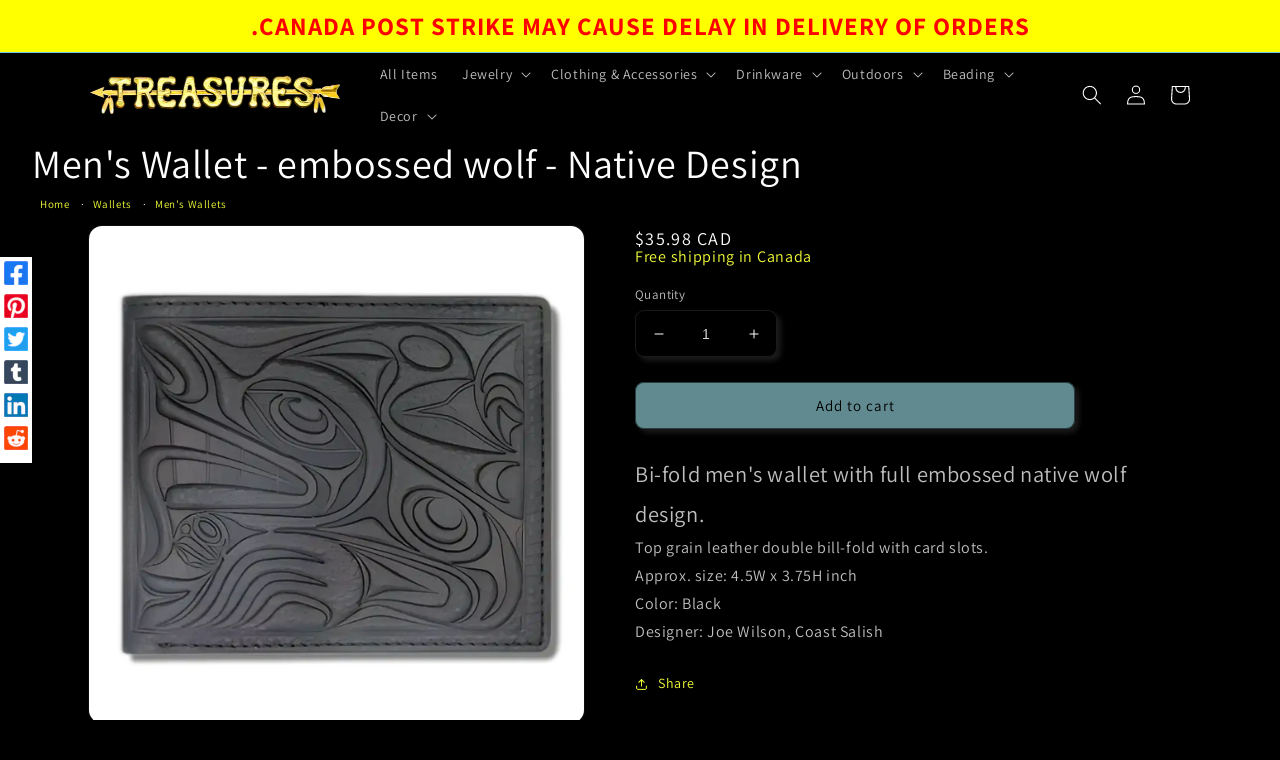

--- FILE ---
content_type: text/html; charset=utf-8
request_url: https://treasuresonline.ca/products/leather-wallet-with-native-embossed-wolf-design
body_size: 37659
content:
<!doctype html>
<html class="no-js" lang="en">
  <head>
    <meta charset="utf-8">
    <meta http-equiv="X-UA-Compatible" content="IE=edge">
    <meta name="viewport" content="width=device-width,initial-scale=1">
    <meta name="theme-color" content="">
    <link rel="canonical" href="https://treasuresonline.ca/products/leather-wallet-with-native-embossed-wolf-design">
    <link rel="preconnect" href="https://cdn.shopify.com" crossorigin><link rel="icon" type="image/png" href="//treasuresonline.ca/cdn/shop/files/Treasures-Logo-gold.png?crop=center&height=32&v=1661473614&width=32">
    <link rel="apple-touch-icon" sizes="57x57" href="https://cdn.shopify.com/s/files/1/1185/2786/files/apple-touch-icon-57x57.png?v=1663622165">
    <link rel="apple-touch-icon" sizes="180x180" href="https://cdn.shopify.com/s/files/1/1185/2786/files/apple-touch-icon-57x57.png?v=1663622165"><link rel="preconnect" href="https://fonts.shopifycdn.com" crossorigin><title>
      Men&#39;s Wallet - embossed - wolf - Native Design
 &ndash; Treasures</title>

    
      <meta name="description" content="Top grain leather wallet with native embossed wolf design at a great price. Free shipping in Canada. Cheap shipping world wide.">
    

    

<meta property="og:site_name" content="Treasures">
<meta property="og:url" content="https://treasuresonline.ca/products/leather-wallet-with-native-embossed-wolf-design">
<meta property="og:title" content="Men&#39;s Wallet - embossed - wolf - Native Design">
<meta property="og:type" content="product">
<meta property="og:description" content="Top grain leather wallet with native embossed wolf design at a great price. Free shipping in Canada. Cheap shipping world wide."><meta property="og:image" content="http://treasuresonline.ca/cdn/shop/products/mens-wallet-wolf_eb3a4a56-b4c2-4e00-bbf6-5678b9c4e487.webp?v=1684103637">
  <meta property="og:image:secure_url" content="https://treasuresonline.ca/cdn/shop/products/mens-wallet-wolf_eb3a4a56-b4c2-4e00-bbf6-5678b9c4e487.webp?v=1684103637">
  <meta property="og:image:width" content="1200">
  <meta property="og:image:height" content="1200"><meta property="og:price:amount" content="35.98">
  <meta property="og:price:currency" content="CAD"><meta name="twitter:site" content="@treasures_store"><meta name="twitter:card" content="summary_large_image">
<meta name="twitter:title" content="Men&#39;s Wallet - embossed - wolf - Native Design">
<meta name="twitter:description" content="Top grain leather wallet with native embossed wolf design at a great price. Free shipping in Canada. Cheap shipping world wide.">


    <script src="//treasuresonline.ca/cdn/shop/t/17/assets/global.js?v=174708623178953567061664832236" defer="defer"></script>
    <script>window.performance && window.performance.mark && window.performance.mark('shopify.content_for_header.start');</script><meta id="shopify-digital-wallet" name="shopify-digital-wallet" content="/11852786/digital_wallets/dialog">
<meta name="shopify-checkout-api-token" content="e60c08e4b6eaad424244020aa2dffb80">
<meta id="in-context-paypal-metadata" data-shop-id="11852786" data-venmo-supported="false" data-environment="production" data-locale="en_US" data-paypal-v4="true" data-currency="CAD">
<link rel="alternate" hreflang="x-default" href="https://treasuresonline.ca/products/leather-wallet-with-native-embossed-wolf-design">
<link rel="alternate" hreflang="en" href="https://treasuresonline.ca/products/leather-wallet-with-native-embossed-wolf-design">
<link rel="alternate" hreflang="fr" href="https://treasuresonline.ca/fr/products/leather-wallet-with-native-embossed-wolf-design">
<link rel="alternate" hreflang="es" href="https://treasuresonline.ca/es/products/leather-wallet-with-native-embossed-wolf-design">
<link rel="alternate" hreflang="en-AC" href="https://treasuresonline.ca/en-w/products/leather-wallet-with-native-embossed-wolf-design">
<link rel="alternate" hreflang="fr-AC" href="https://treasuresonline.ca/fr-w/products/leather-wallet-with-native-embossed-wolf-design">
<link rel="alternate" hreflang="es-AC" href="https://treasuresonline.ca/es-w/products/leather-wallet-with-native-embossed-wolf-design">
<link rel="alternate" hreflang="en-AD" href="https://treasuresonline.ca/en-w/products/leather-wallet-with-native-embossed-wolf-design">
<link rel="alternate" hreflang="fr-AD" href="https://treasuresonline.ca/fr-w/products/leather-wallet-with-native-embossed-wolf-design">
<link rel="alternate" hreflang="es-AD" href="https://treasuresonline.ca/es-w/products/leather-wallet-with-native-embossed-wolf-design">
<link rel="alternate" hreflang="en-AE" href="https://treasuresonline.ca/en-w/products/leather-wallet-with-native-embossed-wolf-design">
<link rel="alternate" hreflang="fr-AE" href="https://treasuresonline.ca/fr-w/products/leather-wallet-with-native-embossed-wolf-design">
<link rel="alternate" hreflang="es-AE" href="https://treasuresonline.ca/es-w/products/leather-wallet-with-native-embossed-wolf-design">
<link rel="alternate" hreflang="en-AF" href="https://treasuresonline.ca/en-w/products/leather-wallet-with-native-embossed-wolf-design">
<link rel="alternate" hreflang="fr-AF" href="https://treasuresonline.ca/fr-w/products/leather-wallet-with-native-embossed-wolf-design">
<link rel="alternate" hreflang="es-AF" href="https://treasuresonline.ca/es-w/products/leather-wallet-with-native-embossed-wolf-design">
<link rel="alternate" hreflang="en-AG" href="https://treasuresonline.ca/en-w/products/leather-wallet-with-native-embossed-wolf-design">
<link rel="alternate" hreflang="fr-AG" href="https://treasuresonline.ca/fr-w/products/leather-wallet-with-native-embossed-wolf-design">
<link rel="alternate" hreflang="es-AG" href="https://treasuresonline.ca/es-w/products/leather-wallet-with-native-embossed-wolf-design">
<link rel="alternate" hreflang="en-AI" href="https://treasuresonline.ca/en-w/products/leather-wallet-with-native-embossed-wolf-design">
<link rel="alternate" hreflang="fr-AI" href="https://treasuresonline.ca/fr-w/products/leather-wallet-with-native-embossed-wolf-design">
<link rel="alternate" hreflang="es-AI" href="https://treasuresonline.ca/es-w/products/leather-wallet-with-native-embossed-wolf-design">
<link rel="alternate" hreflang="en-AL" href="https://treasuresonline.ca/en-w/products/leather-wallet-with-native-embossed-wolf-design">
<link rel="alternate" hreflang="fr-AL" href="https://treasuresonline.ca/fr-w/products/leather-wallet-with-native-embossed-wolf-design">
<link rel="alternate" hreflang="es-AL" href="https://treasuresonline.ca/es-w/products/leather-wallet-with-native-embossed-wolf-design">
<link rel="alternate" hreflang="en-AM" href="https://treasuresonline.ca/en-w/products/leather-wallet-with-native-embossed-wolf-design">
<link rel="alternate" hreflang="fr-AM" href="https://treasuresonline.ca/fr-w/products/leather-wallet-with-native-embossed-wolf-design">
<link rel="alternate" hreflang="es-AM" href="https://treasuresonline.ca/es-w/products/leather-wallet-with-native-embossed-wolf-design">
<link rel="alternate" hreflang="en-AO" href="https://treasuresonline.ca/en-w/products/leather-wallet-with-native-embossed-wolf-design">
<link rel="alternate" hreflang="fr-AO" href="https://treasuresonline.ca/fr-w/products/leather-wallet-with-native-embossed-wolf-design">
<link rel="alternate" hreflang="es-AO" href="https://treasuresonline.ca/es-w/products/leather-wallet-with-native-embossed-wolf-design">
<link rel="alternate" hreflang="en-AR" href="https://treasuresonline.ca/en-w/products/leather-wallet-with-native-embossed-wolf-design">
<link rel="alternate" hreflang="fr-AR" href="https://treasuresonline.ca/fr-w/products/leather-wallet-with-native-embossed-wolf-design">
<link rel="alternate" hreflang="es-AR" href="https://treasuresonline.ca/es-w/products/leather-wallet-with-native-embossed-wolf-design">
<link rel="alternate" hreflang="en-AW" href="https://treasuresonline.ca/en-w/products/leather-wallet-with-native-embossed-wolf-design">
<link rel="alternate" hreflang="fr-AW" href="https://treasuresonline.ca/fr-w/products/leather-wallet-with-native-embossed-wolf-design">
<link rel="alternate" hreflang="es-AW" href="https://treasuresonline.ca/es-w/products/leather-wallet-with-native-embossed-wolf-design">
<link rel="alternate" hreflang="en-AX" href="https://treasuresonline.ca/en-w/products/leather-wallet-with-native-embossed-wolf-design">
<link rel="alternate" hreflang="fr-AX" href="https://treasuresonline.ca/fr-w/products/leather-wallet-with-native-embossed-wolf-design">
<link rel="alternate" hreflang="es-AX" href="https://treasuresonline.ca/es-w/products/leather-wallet-with-native-embossed-wolf-design">
<link rel="alternate" hreflang="en-AZ" href="https://treasuresonline.ca/en-w/products/leather-wallet-with-native-embossed-wolf-design">
<link rel="alternate" hreflang="fr-AZ" href="https://treasuresonline.ca/fr-w/products/leather-wallet-with-native-embossed-wolf-design">
<link rel="alternate" hreflang="es-AZ" href="https://treasuresonline.ca/es-w/products/leather-wallet-with-native-embossed-wolf-design">
<link rel="alternate" hreflang="en-BA" href="https://treasuresonline.ca/en-w/products/leather-wallet-with-native-embossed-wolf-design">
<link rel="alternate" hreflang="fr-BA" href="https://treasuresonline.ca/fr-w/products/leather-wallet-with-native-embossed-wolf-design">
<link rel="alternate" hreflang="es-BA" href="https://treasuresonline.ca/es-w/products/leather-wallet-with-native-embossed-wolf-design">
<link rel="alternate" hreflang="en-BB" href="https://treasuresonline.ca/en-w/products/leather-wallet-with-native-embossed-wolf-design">
<link rel="alternate" hreflang="fr-BB" href="https://treasuresonline.ca/fr-w/products/leather-wallet-with-native-embossed-wolf-design">
<link rel="alternate" hreflang="es-BB" href="https://treasuresonline.ca/es-w/products/leather-wallet-with-native-embossed-wolf-design">
<link rel="alternate" hreflang="en-BD" href="https://treasuresonline.ca/en-w/products/leather-wallet-with-native-embossed-wolf-design">
<link rel="alternate" hreflang="fr-BD" href="https://treasuresonline.ca/fr-w/products/leather-wallet-with-native-embossed-wolf-design">
<link rel="alternate" hreflang="es-BD" href="https://treasuresonline.ca/es-w/products/leather-wallet-with-native-embossed-wolf-design">
<link rel="alternate" hreflang="en-BF" href="https://treasuresonline.ca/en-w/products/leather-wallet-with-native-embossed-wolf-design">
<link rel="alternate" hreflang="fr-BF" href="https://treasuresonline.ca/fr-w/products/leather-wallet-with-native-embossed-wolf-design">
<link rel="alternate" hreflang="es-BF" href="https://treasuresonline.ca/es-w/products/leather-wallet-with-native-embossed-wolf-design">
<link rel="alternate" hreflang="en-BG" href="https://treasuresonline.ca/en-w/products/leather-wallet-with-native-embossed-wolf-design">
<link rel="alternate" hreflang="fr-BG" href="https://treasuresonline.ca/fr-w/products/leather-wallet-with-native-embossed-wolf-design">
<link rel="alternate" hreflang="es-BG" href="https://treasuresonline.ca/es-w/products/leather-wallet-with-native-embossed-wolf-design">
<link rel="alternate" hreflang="en-BH" href="https://treasuresonline.ca/en-w/products/leather-wallet-with-native-embossed-wolf-design">
<link rel="alternate" hreflang="fr-BH" href="https://treasuresonline.ca/fr-w/products/leather-wallet-with-native-embossed-wolf-design">
<link rel="alternate" hreflang="es-BH" href="https://treasuresonline.ca/es-w/products/leather-wallet-with-native-embossed-wolf-design">
<link rel="alternate" hreflang="en-BI" href="https://treasuresonline.ca/en-w/products/leather-wallet-with-native-embossed-wolf-design">
<link rel="alternate" hreflang="fr-BI" href="https://treasuresonline.ca/fr-w/products/leather-wallet-with-native-embossed-wolf-design">
<link rel="alternate" hreflang="es-BI" href="https://treasuresonline.ca/es-w/products/leather-wallet-with-native-embossed-wolf-design">
<link rel="alternate" hreflang="en-BJ" href="https://treasuresonline.ca/en-w/products/leather-wallet-with-native-embossed-wolf-design">
<link rel="alternate" hreflang="fr-BJ" href="https://treasuresonline.ca/fr-w/products/leather-wallet-with-native-embossed-wolf-design">
<link rel="alternate" hreflang="es-BJ" href="https://treasuresonline.ca/es-w/products/leather-wallet-with-native-embossed-wolf-design">
<link rel="alternate" hreflang="en-BL" href="https://treasuresonline.ca/en-w/products/leather-wallet-with-native-embossed-wolf-design">
<link rel="alternate" hreflang="fr-BL" href="https://treasuresonline.ca/fr-w/products/leather-wallet-with-native-embossed-wolf-design">
<link rel="alternate" hreflang="es-BL" href="https://treasuresonline.ca/es-w/products/leather-wallet-with-native-embossed-wolf-design">
<link rel="alternate" hreflang="en-BM" href="https://treasuresonline.ca/en-w/products/leather-wallet-with-native-embossed-wolf-design">
<link rel="alternate" hreflang="fr-BM" href="https://treasuresonline.ca/fr-w/products/leather-wallet-with-native-embossed-wolf-design">
<link rel="alternate" hreflang="es-BM" href="https://treasuresonline.ca/es-w/products/leather-wallet-with-native-embossed-wolf-design">
<link rel="alternate" hreflang="en-BN" href="https://treasuresonline.ca/en-w/products/leather-wallet-with-native-embossed-wolf-design">
<link rel="alternate" hreflang="fr-BN" href="https://treasuresonline.ca/fr-w/products/leather-wallet-with-native-embossed-wolf-design">
<link rel="alternate" hreflang="es-BN" href="https://treasuresonline.ca/es-w/products/leather-wallet-with-native-embossed-wolf-design">
<link rel="alternate" hreflang="en-BO" href="https://treasuresonline.ca/en-w/products/leather-wallet-with-native-embossed-wolf-design">
<link rel="alternate" hreflang="fr-BO" href="https://treasuresonline.ca/fr-w/products/leather-wallet-with-native-embossed-wolf-design">
<link rel="alternate" hreflang="es-BO" href="https://treasuresonline.ca/es-w/products/leather-wallet-with-native-embossed-wolf-design">
<link rel="alternate" hreflang="en-BQ" href="https://treasuresonline.ca/en-w/products/leather-wallet-with-native-embossed-wolf-design">
<link rel="alternate" hreflang="fr-BQ" href="https://treasuresonline.ca/fr-w/products/leather-wallet-with-native-embossed-wolf-design">
<link rel="alternate" hreflang="es-BQ" href="https://treasuresonline.ca/es-w/products/leather-wallet-with-native-embossed-wolf-design">
<link rel="alternate" hreflang="en-BS" href="https://treasuresonline.ca/en-w/products/leather-wallet-with-native-embossed-wolf-design">
<link rel="alternate" hreflang="fr-BS" href="https://treasuresonline.ca/fr-w/products/leather-wallet-with-native-embossed-wolf-design">
<link rel="alternate" hreflang="es-BS" href="https://treasuresonline.ca/es-w/products/leather-wallet-with-native-embossed-wolf-design">
<link rel="alternate" hreflang="en-BT" href="https://treasuresonline.ca/en-w/products/leather-wallet-with-native-embossed-wolf-design">
<link rel="alternate" hreflang="fr-BT" href="https://treasuresonline.ca/fr-w/products/leather-wallet-with-native-embossed-wolf-design">
<link rel="alternate" hreflang="es-BT" href="https://treasuresonline.ca/es-w/products/leather-wallet-with-native-embossed-wolf-design">
<link rel="alternate" hreflang="en-BW" href="https://treasuresonline.ca/en-w/products/leather-wallet-with-native-embossed-wolf-design">
<link rel="alternate" hreflang="fr-BW" href="https://treasuresonline.ca/fr-w/products/leather-wallet-with-native-embossed-wolf-design">
<link rel="alternate" hreflang="es-BW" href="https://treasuresonline.ca/es-w/products/leather-wallet-with-native-embossed-wolf-design">
<link rel="alternate" hreflang="en-BY" href="https://treasuresonline.ca/en-w/products/leather-wallet-with-native-embossed-wolf-design">
<link rel="alternate" hreflang="fr-BY" href="https://treasuresonline.ca/fr-w/products/leather-wallet-with-native-embossed-wolf-design">
<link rel="alternate" hreflang="es-BY" href="https://treasuresonline.ca/es-w/products/leather-wallet-with-native-embossed-wolf-design">
<link rel="alternate" hreflang="en-BZ" href="https://treasuresonline.ca/en-w/products/leather-wallet-with-native-embossed-wolf-design">
<link rel="alternate" hreflang="fr-BZ" href="https://treasuresonline.ca/fr-w/products/leather-wallet-with-native-embossed-wolf-design">
<link rel="alternate" hreflang="es-BZ" href="https://treasuresonline.ca/es-w/products/leather-wallet-with-native-embossed-wolf-design">
<link rel="alternate" hreflang="en-CC" href="https://treasuresonline.ca/en-w/products/leather-wallet-with-native-embossed-wolf-design">
<link rel="alternate" hreflang="fr-CC" href="https://treasuresonline.ca/fr-w/products/leather-wallet-with-native-embossed-wolf-design">
<link rel="alternate" hreflang="es-CC" href="https://treasuresonline.ca/es-w/products/leather-wallet-with-native-embossed-wolf-design">
<link rel="alternate" hreflang="en-CD" href="https://treasuresonline.ca/en-w/products/leather-wallet-with-native-embossed-wolf-design">
<link rel="alternate" hreflang="fr-CD" href="https://treasuresonline.ca/fr-w/products/leather-wallet-with-native-embossed-wolf-design">
<link rel="alternate" hreflang="es-CD" href="https://treasuresonline.ca/es-w/products/leather-wallet-with-native-embossed-wolf-design">
<link rel="alternate" hreflang="en-CF" href="https://treasuresonline.ca/en-w/products/leather-wallet-with-native-embossed-wolf-design">
<link rel="alternate" hreflang="fr-CF" href="https://treasuresonline.ca/fr-w/products/leather-wallet-with-native-embossed-wolf-design">
<link rel="alternate" hreflang="es-CF" href="https://treasuresonline.ca/es-w/products/leather-wallet-with-native-embossed-wolf-design">
<link rel="alternate" hreflang="en-CG" href="https://treasuresonline.ca/en-w/products/leather-wallet-with-native-embossed-wolf-design">
<link rel="alternate" hreflang="fr-CG" href="https://treasuresonline.ca/fr-w/products/leather-wallet-with-native-embossed-wolf-design">
<link rel="alternate" hreflang="es-CG" href="https://treasuresonline.ca/es-w/products/leather-wallet-with-native-embossed-wolf-design">
<link rel="alternate" hreflang="en-CI" href="https://treasuresonline.ca/en-w/products/leather-wallet-with-native-embossed-wolf-design">
<link rel="alternate" hreflang="fr-CI" href="https://treasuresonline.ca/fr-w/products/leather-wallet-with-native-embossed-wolf-design">
<link rel="alternate" hreflang="es-CI" href="https://treasuresonline.ca/es-w/products/leather-wallet-with-native-embossed-wolf-design">
<link rel="alternate" hreflang="en-CK" href="https://treasuresonline.ca/en-w/products/leather-wallet-with-native-embossed-wolf-design">
<link rel="alternate" hreflang="fr-CK" href="https://treasuresonline.ca/fr-w/products/leather-wallet-with-native-embossed-wolf-design">
<link rel="alternate" hreflang="es-CK" href="https://treasuresonline.ca/es-w/products/leather-wallet-with-native-embossed-wolf-design">
<link rel="alternate" hreflang="en-CL" href="https://treasuresonline.ca/en-w/products/leather-wallet-with-native-embossed-wolf-design">
<link rel="alternate" hreflang="fr-CL" href="https://treasuresonline.ca/fr-w/products/leather-wallet-with-native-embossed-wolf-design">
<link rel="alternate" hreflang="es-CL" href="https://treasuresonline.ca/es-w/products/leather-wallet-with-native-embossed-wolf-design">
<link rel="alternate" hreflang="en-CM" href="https://treasuresonline.ca/en-w/products/leather-wallet-with-native-embossed-wolf-design">
<link rel="alternate" hreflang="fr-CM" href="https://treasuresonline.ca/fr-w/products/leather-wallet-with-native-embossed-wolf-design">
<link rel="alternate" hreflang="es-CM" href="https://treasuresonline.ca/es-w/products/leather-wallet-with-native-embossed-wolf-design">
<link rel="alternate" hreflang="en-CN" href="https://treasuresonline.ca/en-w/products/leather-wallet-with-native-embossed-wolf-design">
<link rel="alternate" hreflang="fr-CN" href="https://treasuresonline.ca/fr-w/products/leather-wallet-with-native-embossed-wolf-design">
<link rel="alternate" hreflang="es-CN" href="https://treasuresonline.ca/es-w/products/leather-wallet-with-native-embossed-wolf-design">
<link rel="alternate" hreflang="en-CO" href="https://treasuresonline.ca/en-w/products/leather-wallet-with-native-embossed-wolf-design">
<link rel="alternate" hreflang="fr-CO" href="https://treasuresonline.ca/fr-w/products/leather-wallet-with-native-embossed-wolf-design">
<link rel="alternate" hreflang="es-CO" href="https://treasuresonline.ca/es-w/products/leather-wallet-with-native-embossed-wolf-design">
<link rel="alternate" hreflang="en-CR" href="https://treasuresonline.ca/en-w/products/leather-wallet-with-native-embossed-wolf-design">
<link rel="alternate" hreflang="fr-CR" href="https://treasuresonline.ca/fr-w/products/leather-wallet-with-native-embossed-wolf-design">
<link rel="alternate" hreflang="es-CR" href="https://treasuresonline.ca/es-w/products/leather-wallet-with-native-embossed-wolf-design">
<link rel="alternate" hreflang="en-CV" href="https://treasuresonline.ca/en-w/products/leather-wallet-with-native-embossed-wolf-design">
<link rel="alternate" hreflang="fr-CV" href="https://treasuresonline.ca/fr-w/products/leather-wallet-with-native-embossed-wolf-design">
<link rel="alternate" hreflang="es-CV" href="https://treasuresonline.ca/es-w/products/leather-wallet-with-native-embossed-wolf-design">
<link rel="alternate" hreflang="en-CW" href="https://treasuresonline.ca/en-w/products/leather-wallet-with-native-embossed-wolf-design">
<link rel="alternate" hreflang="fr-CW" href="https://treasuresonline.ca/fr-w/products/leather-wallet-with-native-embossed-wolf-design">
<link rel="alternate" hreflang="es-CW" href="https://treasuresonline.ca/es-w/products/leather-wallet-with-native-embossed-wolf-design">
<link rel="alternate" hreflang="en-CX" href="https://treasuresonline.ca/en-w/products/leather-wallet-with-native-embossed-wolf-design">
<link rel="alternate" hreflang="fr-CX" href="https://treasuresonline.ca/fr-w/products/leather-wallet-with-native-embossed-wolf-design">
<link rel="alternate" hreflang="es-CX" href="https://treasuresonline.ca/es-w/products/leather-wallet-with-native-embossed-wolf-design">
<link rel="alternate" hreflang="en-CZ" href="https://treasuresonline.ca/en-w/products/leather-wallet-with-native-embossed-wolf-design">
<link rel="alternate" hreflang="fr-CZ" href="https://treasuresonline.ca/fr-w/products/leather-wallet-with-native-embossed-wolf-design">
<link rel="alternate" hreflang="es-CZ" href="https://treasuresonline.ca/es-w/products/leather-wallet-with-native-embossed-wolf-design">
<link rel="alternate" hreflang="en-DJ" href="https://treasuresonline.ca/en-w/products/leather-wallet-with-native-embossed-wolf-design">
<link rel="alternate" hreflang="fr-DJ" href="https://treasuresonline.ca/fr-w/products/leather-wallet-with-native-embossed-wolf-design">
<link rel="alternate" hreflang="es-DJ" href="https://treasuresonline.ca/es-w/products/leather-wallet-with-native-embossed-wolf-design">
<link rel="alternate" hreflang="en-DM" href="https://treasuresonline.ca/en-w/products/leather-wallet-with-native-embossed-wolf-design">
<link rel="alternate" hreflang="fr-DM" href="https://treasuresonline.ca/fr-w/products/leather-wallet-with-native-embossed-wolf-design">
<link rel="alternate" hreflang="es-DM" href="https://treasuresonline.ca/es-w/products/leather-wallet-with-native-embossed-wolf-design">
<link rel="alternate" hreflang="en-DO" href="https://treasuresonline.ca/en-w/products/leather-wallet-with-native-embossed-wolf-design">
<link rel="alternate" hreflang="fr-DO" href="https://treasuresonline.ca/fr-w/products/leather-wallet-with-native-embossed-wolf-design">
<link rel="alternate" hreflang="es-DO" href="https://treasuresonline.ca/es-w/products/leather-wallet-with-native-embossed-wolf-design">
<link rel="alternate" hreflang="en-DZ" href="https://treasuresonline.ca/en-w/products/leather-wallet-with-native-embossed-wolf-design">
<link rel="alternate" hreflang="fr-DZ" href="https://treasuresonline.ca/fr-w/products/leather-wallet-with-native-embossed-wolf-design">
<link rel="alternate" hreflang="es-DZ" href="https://treasuresonline.ca/es-w/products/leather-wallet-with-native-embossed-wolf-design">
<link rel="alternate" hreflang="en-EC" href="https://treasuresonline.ca/en-w/products/leather-wallet-with-native-embossed-wolf-design">
<link rel="alternate" hreflang="fr-EC" href="https://treasuresonline.ca/fr-w/products/leather-wallet-with-native-embossed-wolf-design">
<link rel="alternate" hreflang="es-EC" href="https://treasuresonline.ca/es-w/products/leather-wallet-with-native-embossed-wolf-design">
<link rel="alternate" hreflang="en-EG" href="https://treasuresonline.ca/en-w/products/leather-wallet-with-native-embossed-wolf-design">
<link rel="alternate" hreflang="fr-EG" href="https://treasuresonline.ca/fr-w/products/leather-wallet-with-native-embossed-wolf-design">
<link rel="alternate" hreflang="es-EG" href="https://treasuresonline.ca/es-w/products/leather-wallet-with-native-embossed-wolf-design">
<link rel="alternate" hreflang="en-EH" href="https://treasuresonline.ca/en-w/products/leather-wallet-with-native-embossed-wolf-design">
<link rel="alternate" hreflang="fr-EH" href="https://treasuresonline.ca/fr-w/products/leather-wallet-with-native-embossed-wolf-design">
<link rel="alternate" hreflang="es-EH" href="https://treasuresonline.ca/es-w/products/leather-wallet-with-native-embossed-wolf-design">
<link rel="alternate" hreflang="en-ER" href="https://treasuresonline.ca/en-w/products/leather-wallet-with-native-embossed-wolf-design">
<link rel="alternate" hreflang="fr-ER" href="https://treasuresonline.ca/fr-w/products/leather-wallet-with-native-embossed-wolf-design">
<link rel="alternate" hreflang="es-ER" href="https://treasuresonline.ca/es-w/products/leather-wallet-with-native-embossed-wolf-design">
<link rel="alternate" hreflang="en-ET" href="https://treasuresonline.ca/en-w/products/leather-wallet-with-native-embossed-wolf-design">
<link rel="alternate" hreflang="fr-ET" href="https://treasuresonline.ca/fr-w/products/leather-wallet-with-native-embossed-wolf-design">
<link rel="alternate" hreflang="es-ET" href="https://treasuresonline.ca/es-w/products/leather-wallet-with-native-embossed-wolf-design">
<link rel="alternate" hreflang="en-FJ" href="https://treasuresonline.ca/en-w/products/leather-wallet-with-native-embossed-wolf-design">
<link rel="alternate" hreflang="fr-FJ" href="https://treasuresonline.ca/fr-w/products/leather-wallet-with-native-embossed-wolf-design">
<link rel="alternate" hreflang="es-FJ" href="https://treasuresonline.ca/es-w/products/leather-wallet-with-native-embossed-wolf-design">
<link rel="alternate" hreflang="en-FK" href="https://treasuresonline.ca/en-w/products/leather-wallet-with-native-embossed-wolf-design">
<link rel="alternate" hreflang="fr-FK" href="https://treasuresonline.ca/fr-w/products/leather-wallet-with-native-embossed-wolf-design">
<link rel="alternate" hreflang="es-FK" href="https://treasuresonline.ca/es-w/products/leather-wallet-with-native-embossed-wolf-design">
<link rel="alternate" hreflang="en-FO" href="https://treasuresonline.ca/en-w/products/leather-wallet-with-native-embossed-wolf-design">
<link rel="alternate" hreflang="fr-FO" href="https://treasuresonline.ca/fr-w/products/leather-wallet-with-native-embossed-wolf-design">
<link rel="alternate" hreflang="es-FO" href="https://treasuresonline.ca/es-w/products/leather-wallet-with-native-embossed-wolf-design">
<link rel="alternate" hreflang="en-GA" href="https://treasuresonline.ca/en-w/products/leather-wallet-with-native-embossed-wolf-design">
<link rel="alternate" hreflang="fr-GA" href="https://treasuresonline.ca/fr-w/products/leather-wallet-with-native-embossed-wolf-design">
<link rel="alternate" hreflang="es-GA" href="https://treasuresonline.ca/es-w/products/leather-wallet-with-native-embossed-wolf-design">
<link rel="alternate" hreflang="en-GD" href="https://treasuresonline.ca/en-w/products/leather-wallet-with-native-embossed-wolf-design">
<link rel="alternate" hreflang="fr-GD" href="https://treasuresonline.ca/fr-w/products/leather-wallet-with-native-embossed-wolf-design">
<link rel="alternate" hreflang="es-GD" href="https://treasuresonline.ca/es-w/products/leather-wallet-with-native-embossed-wolf-design">
<link rel="alternate" hreflang="en-GE" href="https://treasuresonline.ca/en-w/products/leather-wallet-with-native-embossed-wolf-design">
<link rel="alternate" hreflang="fr-GE" href="https://treasuresonline.ca/fr-w/products/leather-wallet-with-native-embossed-wolf-design">
<link rel="alternate" hreflang="es-GE" href="https://treasuresonline.ca/es-w/products/leather-wallet-with-native-embossed-wolf-design">
<link rel="alternate" hreflang="en-GF" href="https://treasuresonline.ca/en-w/products/leather-wallet-with-native-embossed-wolf-design">
<link rel="alternate" hreflang="fr-GF" href="https://treasuresonline.ca/fr-w/products/leather-wallet-with-native-embossed-wolf-design">
<link rel="alternate" hreflang="es-GF" href="https://treasuresonline.ca/es-w/products/leather-wallet-with-native-embossed-wolf-design">
<link rel="alternate" hreflang="en-GG" href="https://treasuresonline.ca/en-w/products/leather-wallet-with-native-embossed-wolf-design">
<link rel="alternate" hreflang="fr-GG" href="https://treasuresonline.ca/fr-w/products/leather-wallet-with-native-embossed-wolf-design">
<link rel="alternate" hreflang="es-GG" href="https://treasuresonline.ca/es-w/products/leather-wallet-with-native-embossed-wolf-design">
<link rel="alternate" hreflang="en-GH" href="https://treasuresonline.ca/en-w/products/leather-wallet-with-native-embossed-wolf-design">
<link rel="alternate" hreflang="fr-GH" href="https://treasuresonline.ca/fr-w/products/leather-wallet-with-native-embossed-wolf-design">
<link rel="alternate" hreflang="es-GH" href="https://treasuresonline.ca/es-w/products/leather-wallet-with-native-embossed-wolf-design">
<link rel="alternate" hreflang="en-GI" href="https://treasuresonline.ca/en-w/products/leather-wallet-with-native-embossed-wolf-design">
<link rel="alternate" hreflang="fr-GI" href="https://treasuresonline.ca/fr-w/products/leather-wallet-with-native-embossed-wolf-design">
<link rel="alternate" hreflang="es-GI" href="https://treasuresonline.ca/es-w/products/leather-wallet-with-native-embossed-wolf-design">
<link rel="alternate" hreflang="en-GL" href="https://treasuresonline.ca/en-w/products/leather-wallet-with-native-embossed-wolf-design">
<link rel="alternate" hreflang="fr-GL" href="https://treasuresonline.ca/fr-w/products/leather-wallet-with-native-embossed-wolf-design">
<link rel="alternate" hreflang="es-GL" href="https://treasuresonline.ca/es-w/products/leather-wallet-with-native-embossed-wolf-design">
<link rel="alternate" hreflang="en-GM" href="https://treasuresonline.ca/en-w/products/leather-wallet-with-native-embossed-wolf-design">
<link rel="alternate" hreflang="fr-GM" href="https://treasuresonline.ca/fr-w/products/leather-wallet-with-native-embossed-wolf-design">
<link rel="alternate" hreflang="es-GM" href="https://treasuresonline.ca/es-w/products/leather-wallet-with-native-embossed-wolf-design">
<link rel="alternate" hreflang="en-GN" href="https://treasuresonline.ca/en-w/products/leather-wallet-with-native-embossed-wolf-design">
<link rel="alternate" hreflang="fr-GN" href="https://treasuresonline.ca/fr-w/products/leather-wallet-with-native-embossed-wolf-design">
<link rel="alternate" hreflang="es-GN" href="https://treasuresonline.ca/es-w/products/leather-wallet-with-native-embossed-wolf-design">
<link rel="alternate" hreflang="en-GP" href="https://treasuresonline.ca/en-w/products/leather-wallet-with-native-embossed-wolf-design">
<link rel="alternate" hreflang="fr-GP" href="https://treasuresonline.ca/fr-w/products/leather-wallet-with-native-embossed-wolf-design">
<link rel="alternate" hreflang="es-GP" href="https://treasuresonline.ca/es-w/products/leather-wallet-with-native-embossed-wolf-design">
<link rel="alternate" hreflang="en-GQ" href="https://treasuresonline.ca/en-w/products/leather-wallet-with-native-embossed-wolf-design">
<link rel="alternate" hreflang="fr-GQ" href="https://treasuresonline.ca/fr-w/products/leather-wallet-with-native-embossed-wolf-design">
<link rel="alternate" hreflang="es-GQ" href="https://treasuresonline.ca/es-w/products/leather-wallet-with-native-embossed-wolf-design">
<link rel="alternate" hreflang="en-GS" href="https://treasuresonline.ca/en-w/products/leather-wallet-with-native-embossed-wolf-design">
<link rel="alternate" hreflang="fr-GS" href="https://treasuresonline.ca/fr-w/products/leather-wallet-with-native-embossed-wolf-design">
<link rel="alternate" hreflang="es-GS" href="https://treasuresonline.ca/es-w/products/leather-wallet-with-native-embossed-wolf-design">
<link rel="alternate" hreflang="en-GT" href="https://treasuresonline.ca/en-w/products/leather-wallet-with-native-embossed-wolf-design">
<link rel="alternate" hreflang="fr-GT" href="https://treasuresonline.ca/fr-w/products/leather-wallet-with-native-embossed-wolf-design">
<link rel="alternate" hreflang="es-GT" href="https://treasuresonline.ca/es-w/products/leather-wallet-with-native-embossed-wolf-design">
<link rel="alternate" hreflang="en-GW" href="https://treasuresonline.ca/en-w/products/leather-wallet-with-native-embossed-wolf-design">
<link rel="alternate" hreflang="fr-GW" href="https://treasuresonline.ca/fr-w/products/leather-wallet-with-native-embossed-wolf-design">
<link rel="alternate" hreflang="es-GW" href="https://treasuresonline.ca/es-w/products/leather-wallet-with-native-embossed-wolf-design">
<link rel="alternate" hreflang="en-GY" href="https://treasuresonline.ca/en-w/products/leather-wallet-with-native-embossed-wolf-design">
<link rel="alternate" hreflang="fr-GY" href="https://treasuresonline.ca/fr-w/products/leather-wallet-with-native-embossed-wolf-design">
<link rel="alternate" hreflang="es-GY" href="https://treasuresonline.ca/es-w/products/leather-wallet-with-native-embossed-wolf-design">
<link rel="alternate" hreflang="en-HK" href="https://treasuresonline.ca/en-w/products/leather-wallet-with-native-embossed-wolf-design">
<link rel="alternate" hreflang="fr-HK" href="https://treasuresonline.ca/fr-w/products/leather-wallet-with-native-embossed-wolf-design">
<link rel="alternate" hreflang="es-HK" href="https://treasuresonline.ca/es-w/products/leather-wallet-with-native-embossed-wolf-design">
<link rel="alternate" hreflang="en-HN" href="https://treasuresonline.ca/en-w/products/leather-wallet-with-native-embossed-wolf-design">
<link rel="alternate" hreflang="fr-HN" href="https://treasuresonline.ca/fr-w/products/leather-wallet-with-native-embossed-wolf-design">
<link rel="alternate" hreflang="es-HN" href="https://treasuresonline.ca/es-w/products/leather-wallet-with-native-embossed-wolf-design">
<link rel="alternate" hreflang="en-HT" href="https://treasuresonline.ca/en-w/products/leather-wallet-with-native-embossed-wolf-design">
<link rel="alternate" hreflang="fr-HT" href="https://treasuresonline.ca/fr-w/products/leather-wallet-with-native-embossed-wolf-design">
<link rel="alternate" hreflang="es-HT" href="https://treasuresonline.ca/es-w/products/leather-wallet-with-native-embossed-wolf-design">
<link rel="alternate" hreflang="en-HU" href="https://treasuresonline.ca/en-w/products/leather-wallet-with-native-embossed-wolf-design">
<link rel="alternate" hreflang="fr-HU" href="https://treasuresonline.ca/fr-w/products/leather-wallet-with-native-embossed-wolf-design">
<link rel="alternate" hreflang="es-HU" href="https://treasuresonline.ca/es-w/products/leather-wallet-with-native-embossed-wolf-design">
<link rel="alternate" hreflang="en-ID" href="https://treasuresonline.ca/en-w/products/leather-wallet-with-native-embossed-wolf-design">
<link rel="alternate" hreflang="fr-ID" href="https://treasuresonline.ca/fr-w/products/leather-wallet-with-native-embossed-wolf-design">
<link rel="alternate" hreflang="es-ID" href="https://treasuresonline.ca/es-w/products/leather-wallet-with-native-embossed-wolf-design">
<link rel="alternate" hreflang="en-IM" href="https://treasuresonline.ca/en-w/products/leather-wallet-with-native-embossed-wolf-design">
<link rel="alternate" hreflang="fr-IM" href="https://treasuresonline.ca/fr-w/products/leather-wallet-with-native-embossed-wolf-design">
<link rel="alternate" hreflang="es-IM" href="https://treasuresonline.ca/es-w/products/leather-wallet-with-native-embossed-wolf-design">
<link rel="alternate" hreflang="en-IN" href="https://treasuresonline.ca/en-w/products/leather-wallet-with-native-embossed-wolf-design">
<link rel="alternate" hreflang="fr-IN" href="https://treasuresonline.ca/fr-w/products/leather-wallet-with-native-embossed-wolf-design">
<link rel="alternate" hreflang="es-IN" href="https://treasuresonline.ca/es-w/products/leather-wallet-with-native-embossed-wolf-design">
<link rel="alternate" hreflang="en-IO" href="https://treasuresonline.ca/en-w/products/leather-wallet-with-native-embossed-wolf-design">
<link rel="alternate" hreflang="fr-IO" href="https://treasuresonline.ca/fr-w/products/leather-wallet-with-native-embossed-wolf-design">
<link rel="alternate" hreflang="es-IO" href="https://treasuresonline.ca/es-w/products/leather-wallet-with-native-embossed-wolf-design">
<link rel="alternate" hreflang="en-IQ" href="https://treasuresonline.ca/en-w/products/leather-wallet-with-native-embossed-wolf-design">
<link rel="alternate" hreflang="fr-IQ" href="https://treasuresonline.ca/fr-w/products/leather-wallet-with-native-embossed-wolf-design">
<link rel="alternate" hreflang="es-IQ" href="https://treasuresonline.ca/es-w/products/leather-wallet-with-native-embossed-wolf-design">
<link rel="alternate" hreflang="en-IS" href="https://treasuresonline.ca/en-w/products/leather-wallet-with-native-embossed-wolf-design">
<link rel="alternate" hreflang="fr-IS" href="https://treasuresonline.ca/fr-w/products/leather-wallet-with-native-embossed-wolf-design">
<link rel="alternate" hreflang="es-IS" href="https://treasuresonline.ca/es-w/products/leather-wallet-with-native-embossed-wolf-design">
<link rel="alternate" hreflang="en-JE" href="https://treasuresonline.ca/en-w/products/leather-wallet-with-native-embossed-wolf-design">
<link rel="alternate" hreflang="fr-JE" href="https://treasuresonline.ca/fr-w/products/leather-wallet-with-native-embossed-wolf-design">
<link rel="alternate" hreflang="es-JE" href="https://treasuresonline.ca/es-w/products/leather-wallet-with-native-embossed-wolf-design">
<link rel="alternate" hreflang="en-JM" href="https://treasuresonline.ca/en-w/products/leather-wallet-with-native-embossed-wolf-design">
<link rel="alternate" hreflang="fr-JM" href="https://treasuresonline.ca/fr-w/products/leather-wallet-with-native-embossed-wolf-design">
<link rel="alternate" hreflang="es-JM" href="https://treasuresonline.ca/es-w/products/leather-wallet-with-native-embossed-wolf-design">
<link rel="alternate" hreflang="en-JO" href="https://treasuresonline.ca/en-w/products/leather-wallet-with-native-embossed-wolf-design">
<link rel="alternate" hreflang="fr-JO" href="https://treasuresonline.ca/fr-w/products/leather-wallet-with-native-embossed-wolf-design">
<link rel="alternate" hreflang="es-JO" href="https://treasuresonline.ca/es-w/products/leather-wallet-with-native-embossed-wolf-design">
<link rel="alternate" hreflang="en-JP" href="https://treasuresonline.ca/en-w/products/leather-wallet-with-native-embossed-wolf-design">
<link rel="alternate" hreflang="fr-JP" href="https://treasuresonline.ca/fr-w/products/leather-wallet-with-native-embossed-wolf-design">
<link rel="alternate" hreflang="es-JP" href="https://treasuresonline.ca/es-w/products/leather-wallet-with-native-embossed-wolf-design">
<link rel="alternate" hreflang="en-KE" href="https://treasuresonline.ca/en-w/products/leather-wallet-with-native-embossed-wolf-design">
<link rel="alternate" hreflang="fr-KE" href="https://treasuresonline.ca/fr-w/products/leather-wallet-with-native-embossed-wolf-design">
<link rel="alternate" hreflang="es-KE" href="https://treasuresonline.ca/es-w/products/leather-wallet-with-native-embossed-wolf-design">
<link rel="alternate" hreflang="en-KG" href="https://treasuresonline.ca/en-w/products/leather-wallet-with-native-embossed-wolf-design">
<link rel="alternate" hreflang="fr-KG" href="https://treasuresonline.ca/fr-w/products/leather-wallet-with-native-embossed-wolf-design">
<link rel="alternate" hreflang="es-KG" href="https://treasuresonline.ca/es-w/products/leather-wallet-with-native-embossed-wolf-design">
<link rel="alternate" hreflang="en-KH" href="https://treasuresonline.ca/en-w/products/leather-wallet-with-native-embossed-wolf-design">
<link rel="alternate" hreflang="fr-KH" href="https://treasuresonline.ca/fr-w/products/leather-wallet-with-native-embossed-wolf-design">
<link rel="alternate" hreflang="es-KH" href="https://treasuresonline.ca/es-w/products/leather-wallet-with-native-embossed-wolf-design">
<link rel="alternate" hreflang="en-KI" href="https://treasuresonline.ca/en-w/products/leather-wallet-with-native-embossed-wolf-design">
<link rel="alternate" hreflang="fr-KI" href="https://treasuresonline.ca/fr-w/products/leather-wallet-with-native-embossed-wolf-design">
<link rel="alternate" hreflang="es-KI" href="https://treasuresonline.ca/es-w/products/leather-wallet-with-native-embossed-wolf-design">
<link rel="alternate" hreflang="en-KM" href="https://treasuresonline.ca/en-w/products/leather-wallet-with-native-embossed-wolf-design">
<link rel="alternate" hreflang="fr-KM" href="https://treasuresonline.ca/fr-w/products/leather-wallet-with-native-embossed-wolf-design">
<link rel="alternate" hreflang="es-KM" href="https://treasuresonline.ca/es-w/products/leather-wallet-with-native-embossed-wolf-design">
<link rel="alternate" hreflang="en-KN" href="https://treasuresonline.ca/en-w/products/leather-wallet-with-native-embossed-wolf-design">
<link rel="alternate" hreflang="fr-KN" href="https://treasuresonline.ca/fr-w/products/leather-wallet-with-native-embossed-wolf-design">
<link rel="alternate" hreflang="es-KN" href="https://treasuresonline.ca/es-w/products/leather-wallet-with-native-embossed-wolf-design">
<link rel="alternate" hreflang="en-KR" href="https://treasuresonline.ca/en-w/products/leather-wallet-with-native-embossed-wolf-design">
<link rel="alternate" hreflang="fr-KR" href="https://treasuresonline.ca/fr-w/products/leather-wallet-with-native-embossed-wolf-design">
<link rel="alternate" hreflang="es-KR" href="https://treasuresonline.ca/es-w/products/leather-wallet-with-native-embossed-wolf-design">
<link rel="alternate" hreflang="en-KW" href="https://treasuresonline.ca/en-w/products/leather-wallet-with-native-embossed-wolf-design">
<link rel="alternate" hreflang="fr-KW" href="https://treasuresonline.ca/fr-w/products/leather-wallet-with-native-embossed-wolf-design">
<link rel="alternate" hreflang="es-KW" href="https://treasuresonline.ca/es-w/products/leather-wallet-with-native-embossed-wolf-design">
<link rel="alternate" hreflang="en-KY" href="https://treasuresonline.ca/en-w/products/leather-wallet-with-native-embossed-wolf-design">
<link rel="alternate" hreflang="fr-KY" href="https://treasuresonline.ca/fr-w/products/leather-wallet-with-native-embossed-wolf-design">
<link rel="alternate" hreflang="es-KY" href="https://treasuresonline.ca/es-w/products/leather-wallet-with-native-embossed-wolf-design">
<link rel="alternate" hreflang="en-KZ" href="https://treasuresonline.ca/en-w/products/leather-wallet-with-native-embossed-wolf-design">
<link rel="alternate" hreflang="fr-KZ" href="https://treasuresonline.ca/fr-w/products/leather-wallet-with-native-embossed-wolf-design">
<link rel="alternate" hreflang="es-KZ" href="https://treasuresonline.ca/es-w/products/leather-wallet-with-native-embossed-wolf-design">
<link rel="alternate" hreflang="en-LA" href="https://treasuresonline.ca/en-w/products/leather-wallet-with-native-embossed-wolf-design">
<link rel="alternate" hreflang="fr-LA" href="https://treasuresonline.ca/fr-w/products/leather-wallet-with-native-embossed-wolf-design">
<link rel="alternate" hreflang="es-LA" href="https://treasuresonline.ca/es-w/products/leather-wallet-with-native-embossed-wolf-design">
<link rel="alternate" hreflang="en-LB" href="https://treasuresonline.ca/en-w/products/leather-wallet-with-native-embossed-wolf-design">
<link rel="alternate" hreflang="fr-LB" href="https://treasuresonline.ca/fr-w/products/leather-wallet-with-native-embossed-wolf-design">
<link rel="alternate" hreflang="es-LB" href="https://treasuresonline.ca/es-w/products/leather-wallet-with-native-embossed-wolf-design">
<link rel="alternate" hreflang="en-LC" href="https://treasuresonline.ca/en-w/products/leather-wallet-with-native-embossed-wolf-design">
<link rel="alternate" hreflang="fr-LC" href="https://treasuresonline.ca/fr-w/products/leather-wallet-with-native-embossed-wolf-design">
<link rel="alternate" hreflang="es-LC" href="https://treasuresonline.ca/es-w/products/leather-wallet-with-native-embossed-wolf-design">
<link rel="alternate" hreflang="en-LI" href="https://treasuresonline.ca/en-w/products/leather-wallet-with-native-embossed-wolf-design">
<link rel="alternate" hreflang="fr-LI" href="https://treasuresonline.ca/fr-w/products/leather-wallet-with-native-embossed-wolf-design">
<link rel="alternate" hreflang="es-LI" href="https://treasuresonline.ca/es-w/products/leather-wallet-with-native-embossed-wolf-design">
<link rel="alternate" hreflang="en-LK" href="https://treasuresonline.ca/en-w/products/leather-wallet-with-native-embossed-wolf-design">
<link rel="alternate" hreflang="fr-LK" href="https://treasuresonline.ca/fr-w/products/leather-wallet-with-native-embossed-wolf-design">
<link rel="alternate" hreflang="es-LK" href="https://treasuresonline.ca/es-w/products/leather-wallet-with-native-embossed-wolf-design">
<link rel="alternate" hreflang="en-LR" href="https://treasuresonline.ca/en-w/products/leather-wallet-with-native-embossed-wolf-design">
<link rel="alternate" hreflang="fr-LR" href="https://treasuresonline.ca/fr-w/products/leather-wallet-with-native-embossed-wolf-design">
<link rel="alternate" hreflang="es-LR" href="https://treasuresonline.ca/es-w/products/leather-wallet-with-native-embossed-wolf-design">
<link rel="alternate" hreflang="en-LS" href="https://treasuresonline.ca/en-w/products/leather-wallet-with-native-embossed-wolf-design">
<link rel="alternate" hreflang="fr-LS" href="https://treasuresonline.ca/fr-w/products/leather-wallet-with-native-embossed-wolf-design">
<link rel="alternate" hreflang="es-LS" href="https://treasuresonline.ca/es-w/products/leather-wallet-with-native-embossed-wolf-design">
<link rel="alternate" hreflang="en-LV" href="https://treasuresonline.ca/en-w/products/leather-wallet-with-native-embossed-wolf-design">
<link rel="alternate" hreflang="fr-LV" href="https://treasuresonline.ca/fr-w/products/leather-wallet-with-native-embossed-wolf-design">
<link rel="alternate" hreflang="es-LV" href="https://treasuresonline.ca/es-w/products/leather-wallet-with-native-embossed-wolf-design">
<link rel="alternate" hreflang="en-LY" href="https://treasuresonline.ca/en-w/products/leather-wallet-with-native-embossed-wolf-design">
<link rel="alternate" hreflang="fr-LY" href="https://treasuresonline.ca/fr-w/products/leather-wallet-with-native-embossed-wolf-design">
<link rel="alternate" hreflang="es-LY" href="https://treasuresonline.ca/es-w/products/leather-wallet-with-native-embossed-wolf-design">
<link rel="alternate" hreflang="en-MA" href="https://treasuresonline.ca/en-w/products/leather-wallet-with-native-embossed-wolf-design">
<link rel="alternate" hreflang="fr-MA" href="https://treasuresonline.ca/fr-w/products/leather-wallet-with-native-embossed-wolf-design">
<link rel="alternate" hreflang="es-MA" href="https://treasuresonline.ca/es-w/products/leather-wallet-with-native-embossed-wolf-design">
<link rel="alternate" hreflang="en-MC" href="https://treasuresonline.ca/en-w/products/leather-wallet-with-native-embossed-wolf-design">
<link rel="alternate" hreflang="fr-MC" href="https://treasuresonline.ca/fr-w/products/leather-wallet-with-native-embossed-wolf-design">
<link rel="alternate" hreflang="es-MC" href="https://treasuresonline.ca/es-w/products/leather-wallet-with-native-embossed-wolf-design">
<link rel="alternate" hreflang="en-MD" href="https://treasuresonline.ca/en-w/products/leather-wallet-with-native-embossed-wolf-design">
<link rel="alternate" hreflang="fr-MD" href="https://treasuresonline.ca/fr-w/products/leather-wallet-with-native-embossed-wolf-design">
<link rel="alternate" hreflang="es-MD" href="https://treasuresonline.ca/es-w/products/leather-wallet-with-native-embossed-wolf-design">
<link rel="alternate" hreflang="en-ME" href="https://treasuresonline.ca/en-w/products/leather-wallet-with-native-embossed-wolf-design">
<link rel="alternate" hreflang="fr-ME" href="https://treasuresonline.ca/fr-w/products/leather-wallet-with-native-embossed-wolf-design">
<link rel="alternate" hreflang="es-ME" href="https://treasuresonline.ca/es-w/products/leather-wallet-with-native-embossed-wolf-design">
<link rel="alternate" hreflang="en-MF" href="https://treasuresonline.ca/en-w/products/leather-wallet-with-native-embossed-wolf-design">
<link rel="alternate" hreflang="fr-MF" href="https://treasuresonline.ca/fr-w/products/leather-wallet-with-native-embossed-wolf-design">
<link rel="alternate" hreflang="es-MF" href="https://treasuresonline.ca/es-w/products/leather-wallet-with-native-embossed-wolf-design">
<link rel="alternate" hreflang="en-MG" href="https://treasuresonline.ca/en-w/products/leather-wallet-with-native-embossed-wolf-design">
<link rel="alternate" hreflang="fr-MG" href="https://treasuresonline.ca/fr-w/products/leather-wallet-with-native-embossed-wolf-design">
<link rel="alternate" hreflang="es-MG" href="https://treasuresonline.ca/es-w/products/leather-wallet-with-native-embossed-wolf-design">
<link rel="alternate" hreflang="en-MK" href="https://treasuresonline.ca/en-w/products/leather-wallet-with-native-embossed-wolf-design">
<link rel="alternate" hreflang="fr-MK" href="https://treasuresonline.ca/fr-w/products/leather-wallet-with-native-embossed-wolf-design">
<link rel="alternate" hreflang="es-MK" href="https://treasuresonline.ca/es-w/products/leather-wallet-with-native-embossed-wolf-design">
<link rel="alternate" hreflang="en-ML" href="https://treasuresonline.ca/en-w/products/leather-wallet-with-native-embossed-wolf-design">
<link rel="alternate" hreflang="fr-ML" href="https://treasuresonline.ca/fr-w/products/leather-wallet-with-native-embossed-wolf-design">
<link rel="alternate" hreflang="es-ML" href="https://treasuresonline.ca/es-w/products/leather-wallet-with-native-embossed-wolf-design">
<link rel="alternate" hreflang="en-MM" href="https://treasuresonline.ca/en-w/products/leather-wallet-with-native-embossed-wolf-design">
<link rel="alternate" hreflang="fr-MM" href="https://treasuresonline.ca/fr-w/products/leather-wallet-with-native-embossed-wolf-design">
<link rel="alternate" hreflang="es-MM" href="https://treasuresonline.ca/es-w/products/leather-wallet-with-native-embossed-wolf-design">
<link rel="alternate" hreflang="en-MN" href="https://treasuresonline.ca/en-w/products/leather-wallet-with-native-embossed-wolf-design">
<link rel="alternate" hreflang="fr-MN" href="https://treasuresonline.ca/fr-w/products/leather-wallet-with-native-embossed-wolf-design">
<link rel="alternate" hreflang="es-MN" href="https://treasuresonline.ca/es-w/products/leather-wallet-with-native-embossed-wolf-design">
<link rel="alternate" hreflang="en-MO" href="https://treasuresonline.ca/en-w/products/leather-wallet-with-native-embossed-wolf-design">
<link rel="alternate" hreflang="fr-MO" href="https://treasuresonline.ca/fr-w/products/leather-wallet-with-native-embossed-wolf-design">
<link rel="alternate" hreflang="es-MO" href="https://treasuresonline.ca/es-w/products/leather-wallet-with-native-embossed-wolf-design">
<link rel="alternate" hreflang="en-MQ" href="https://treasuresonline.ca/en-w/products/leather-wallet-with-native-embossed-wolf-design">
<link rel="alternate" hreflang="fr-MQ" href="https://treasuresonline.ca/fr-w/products/leather-wallet-with-native-embossed-wolf-design">
<link rel="alternate" hreflang="es-MQ" href="https://treasuresonline.ca/es-w/products/leather-wallet-with-native-embossed-wolf-design">
<link rel="alternate" hreflang="en-MR" href="https://treasuresonline.ca/en-w/products/leather-wallet-with-native-embossed-wolf-design">
<link rel="alternate" hreflang="fr-MR" href="https://treasuresonline.ca/fr-w/products/leather-wallet-with-native-embossed-wolf-design">
<link rel="alternate" hreflang="es-MR" href="https://treasuresonline.ca/es-w/products/leather-wallet-with-native-embossed-wolf-design">
<link rel="alternate" hreflang="en-MS" href="https://treasuresonline.ca/en-w/products/leather-wallet-with-native-embossed-wolf-design">
<link rel="alternate" hreflang="fr-MS" href="https://treasuresonline.ca/fr-w/products/leather-wallet-with-native-embossed-wolf-design">
<link rel="alternate" hreflang="es-MS" href="https://treasuresonline.ca/es-w/products/leather-wallet-with-native-embossed-wolf-design">
<link rel="alternate" hreflang="en-MU" href="https://treasuresonline.ca/en-w/products/leather-wallet-with-native-embossed-wolf-design">
<link rel="alternate" hreflang="fr-MU" href="https://treasuresonline.ca/fr-w/products/leather-wallet-with-native-embossed-wolf-design">
<link rel="alternate" hreflang="es-MU" href="https://treasuresonline.ca/es-w/products/leather-wallet-with-native-embossed-wolf-design">
<link rel="alternate" hreflang="en-MV" href="https://treasuresonline.ca/en-w/products/leather-wallet-with-native-embossed-wolf-design">
<link rel="alternate" hreflang="fr-MV" href="https://treasuresonline.ca/fr-w/products/leather-wallet-with-native-embossed-wolf-design">
<link rel="alternate" hreflang="es-MV" href="https://treasuresonline.ca/es-w/products/leather-wallet-with-native-embossed-wolf-design">
<link rel="alternate" hreflang="en-MW" href="https://treasuresonline.ca/en-w/products/leather-wallet-with-native-embossed-wolf-design">
<link rel="alternate" hreflang="fr-MW" href="https://treasuresonline.ca/fr-w/products/leather-wallet-with-native-embossed-wolf-design">
<link rel="alternate" hreflang="es-MW" href="https://treasuresonline.ca/es-w/products/leather-wallet-with-native-embossed-wolf-design">
<link rel="alternate" hreflang="en-MX" href="https://treasuresonline.ca/en-w/products/leather-wallet-with-native-embossed-wolf-design">
<link rel="alternate" hreflang="fr-MX" href="https://treasuresonline.ca/fr-w/products/leather-wallet-with-native-embossed-wolf-design">
<link rel="alternate" hreflang="es-MX" href="https://treasuresonline.ca/es-w/products/leather-wallet-with-native-embossed-wolf-design">
<link rel="alternate" hreflang="en-MY" href="https://treasuresonline.ca/en-w/products/leather-wallet-with-native-embossed-wolf-design">
<link rel="alternate" hreflang="fr-MY" href="https://treasuresonline.ca/fr-w/products/leather-wallet-with-native-embossed-wolf-design">
<link rel="alternate" hreflang="es-MY" href="https://treasuresonline.ca/es-w/products/leather-wallet-with-native-embossed-wolf-design">
<link rel="alternate" hreflang="en-MZ" href="https://treasuresonline.ca/en-w/products/leather-wallet-with-native-embossed-wolf-design">
<link rel="alternate" hreflang="fr-MZ" href="https://treasuresonline.ca/fr-w/products/leather-wallet-with-native-embossed-wolf-design">
<link rel="alternate" hreflang="es-MZ" href="https://treasuresonline.ca/es-w/products/leather-wallet-with-native-embossed-wolf-design">
<link rel="alternate" hreflang="en-NA" href="https://treasuresonline.ca/en-w/products/leather-wallet-with-native-embossed-wolf-design">
<link rel="alternate" hreflang="fr-NA" href="https://treasuresonline.ca/fr-w/products/leather-wallet-with-native-embossed-wolf-design">
<link rel="alternate" hreflang="es-NA" href="https://treasuresonline.ca/es-w/products/leather-wallet-with-native-embossed-wolf-design">
<link rel="alternate" hreflang="en-NC" href="https://treasuresonline.ca/en-w/products/leather-wallet-with-native-embossed-wolf-design">
<link rel="alternate" hreflang="fr-NC" href="https://treasuresonline.ca/fr-w/products/leather-wallet-with-native-embossed-wolf-design">
<link rel="alternate" hreflang="es-NC" href="https://treasuresonline.ca/es-w/products/leather-wallet-with-native-embossed-wolf-design">
<link rel="alternate" hreflang="en-NE" href="https://treasuresonline.ca/en-w/products/leather-wallet-with-native-embossed-wolf-design">
<link rel="alternate" hreflang="fr-NE" href="https://treasuresonline.ca/fr-w/products/leather-wallet-with-native-embossed-wolf-design">
<link rel="alternate" hreflang="es-NE" href="https://treasuresonline.ca/es-w/products/leather-wallet-with-native-embossed-wolf-design">
<link rel="alternate" hreflang="en-NF" href="https://treasuresonline.ca/en-w/products/leather-wallet-with-native-embossed-wolf-design">
<link rel="alternate" hreflang="fr-NF" href="https://treasuresonline.ca/fr-w/products/leather-wallet-with-native-embossed-wolf-design">
<link rel="alternate" hreflang="es-NF" href="https://treasuresonline.ca/es-w/products/leather-wallet-with-native-embossed-wolf-design">
<link rel="alternate" hreflang="en-NG" href="https://treasuresonline.ca/en-w/products/leather-wallet-with-native-embossed-wolf-design">
<link rel="alternate" hreflang="fr-NG" href="https://treasuresonline.ca/fr-w/products/leather-wallet-with-native-embossed-wolf-design">
<link rel="alternate" hreflang="es-NG" href="https://treasuresonline.ca/es-w/products/leather-wallet-with-native-embossed-wolf-design">
<link rel="alternate" hreflang="en-NI" href="https://treasuresonline.ca/en-w/products/leather-wallet-with-native-embossed-wolf-design">
<link rel="alternate" hreflang="fr-NI" href="https://treasuresonline.ca/fr-w/products/leather-wallet-with-native-embossed-wolf-design">
<link rel="alternate" hreflang="es-NI" href="https://treasuresonline.ca/es-w/products/leather-wallet-with-native-embossed-wolf-design">
<link rel="alternate" hreflang="en-NP" href="https://treasuresonline.ca/en-w/products/leather-wallet-with-native-embossed-wolf-design">
<link rel="alternate" hreflang="fr-NP" href="https://treasuresonline.ca/fr-w/products/leather-wallet-with-native-embossed-wolf-design">
<link rel="alternate" hreflang="es-NP" href="https://treasuresonline.ca/es-w/products/leather-wallet-with-native-embossed-wolf-design">
<link rel="alternate" hreflang="en-NR" href="https://treasuresonline.ca/en-w/products/leather-wallet-with-native-embossed-wolf-design">
<link rel="alternate" hreflang="fr-NR" href="https://treasuresonline.ca/fr-w/products/leather-wallet-with-native-embossed-wolf-design">
<link rel="alternate" hreflang="es-NR" href="https://treasuresonline.ca/es-w/products/leather-wallet-with-native-embossed-wolf-design">
<link rel="alternate" hreflang="en-NU" href="https://treasuresonline.ca/en-w/products/leather-wallet-with-native-embossed-wolf-design">
<link rel="alternate" hreflang="fr-NU" href="https://treasuresonline.ca/fr-w/products/leather-wallet-with-native-embossed-wolf-design">
<link rel="alternate" hreflang="es-NU" href="https://treasuresonline.ca/es-w/products/leather-wallet-with-native-embossed-wolf-design">
<link rel="alternate" hreflang="en-OM" href="https://treasuresonline.ca/en-w/products/leather-wallet-with-native-embossed-wolf-design">
<link rel="alternate" hreflang="fr-OM" href="https://treasuresonline.ca/fr-w/products/leather-wallet-with-native-embossed-wolf-design">
<link rel="alternate" hreflang="es-OM" href="https://treasuresonline.ca/es-w/products/leather-wallet-with-native-embossed-wolf-design">
<link rel="alternate" hreflang="en-PA" href="https://treasuresonline.ca/en-w/products/leather-wallet-with-native-embossed-wolf-design">
<link rel="alternate" hreflang="fr-PA" href="https://treasuresonline.ca/fr-w/products/leather-wallet-with-native-embossed-wolf-design">
<link rel="alternate" hreflang="es-PA" href="https://treasuresonline.ca/es-w/products/leather-wallet-with-native-embossed-wolf-design">
<link rel="alternate" hreflang="en-PE" href="https://treasuresonline.ca/en-w/products/leather-wallet-with-native-embossed-wolf-design">
<link rel="alternate" hreflang="fr-PE" href="https://treasuresonline.ca/fr-w/products/leather-wallet-with-native-embossed-wolf-design">
<link rel="alternate" hreflang="es-PE" href="https://treasuresonline.ca/es-w/products/leather-wallet-with-native-embossed-wolf-design">
<link rel="alternate" hreflang="en-PF" href="https://treasuresonline.ca/en-w/products/leather-wallet-with-native-embossed-wolf-design">
<link rel="alternate" hreflang="fr-PF" href="https://treasuresonline.ca/fr-w/products/leather-wallet-with-native-embossed-wolf-design">
<link rel="alternate" hreflang="es-PF" href="https://treasuresonline.ca/es-w/products/leather-wallet-with-native-embossed-wolf-design">
<link rel="alternate" hreflang="en-PG" href="https://treasuresonline.ca/en-w/products/leather-wallet-with-native-embossed-wolf-design">
<link rel="alternate" hreflang="fr-PG" href="https://treasuresonline.ca/fr-w/products/leather-wallet-with-native-embossed-wolf-design">
<link rel="alternate" hreflang="es-PG" href="https://treasuresonline.ca/es-w/products/leather-wallet-with-native-embossed-wolf-design">
<link rel="alternate" hreflang="en-PH" href="https://treasuresonline.ca/en-w/products/leather-wallet-with-native-embossed-wolf-design">
<link rel="alternate" hreflang="fr-PH" href="https://treasuresonline.ca/fr-w/products/leather-wallet-with-native-embossed-wolf-design">
<link rel="alternate" hreflang="es-PH" href="https://treasuresonline.ca/es-w/products/leather-wallet-with-native-embossed-wolf-design">
<link rel="alternate" hreflang="en-PK" href="https://treasuresonline.ca/en-w/products/leather-wallet-with-native-embossed-wolf-design">
<link rel="alternate" hreflang="fr-PK" href="https://treasuresonline.ca/fr-w/products/leather-wallet-with-native-embossed-wolf-design">
<link rel="alternate" hreflang="es-PK" href="https://treasuresonline.ca/es-w/products/leather-wallet-with-native-embossed-wolf-design">
<link rel="alternate" hreflang="en-PM" href="https://treasuresonline.ca/en-w/products/leather-wallet-with-native-embossed-wolf-design">
<link rel="alternate" hreflang="fr-PM" href="https://treasuresonline.ca/fr-w/products/leather-wallet-with-native-embossed-wolf-design">
<link rel="alternate" hreflang="es-PM" href="https://treasuresonline.ca/es-w/products/leather-wallet-with-native-embossed-wolf-design">
<link rel="alternate" hreflang="en-PN" href="https://treasuresonline.ca/en-w/products/leather-wallet-with-native-embossed-wolf-design">
<link rel="alternate" hreflang="fr-PN" href="https://treasuresonline.ca/fr-w/products/leather-wallet-with-native-embossed-wolf-design">
<link rel="alternate" hreflang="es-PN" href="https://treasuresonline.ca/es-w/products/leather-wallet-with-native-embossed-wolf-design">
<link rel="alternate" hreflang="en-PS" href="https://treasuresonline.ca/en-w/products/leather-wallet-with-native-embossed-wolf-design">
<link rel="alternate" hreflang="fr-PS" href="https://treasuresonline.ca/fr-w/products/leather-wallet-with-native-embossed-wolf-design">
<link rel="alternate" hreflang="es-PS" href="https://treasuresonline.ca/es-w/products/leather-wallet-with-native-embossed-wolf-design">
<link rel="alternate" hreflang="en-PY" href="https://treasuresonline.ca/en-w/products/leather-wallet-with-native-embossed-wolf-design">
<link rel="alternate" hreflang="fr-PY" href="https://treasuresonline.ca/fr-w/products/leather-wallet-with-native-embossed-wolf-design">
<link rel="alternate" hreflang="es-PY" href="https://treasuresonline.ca/es-w/products/leather-wallet-with-native-embossed-wolf-design">
<link rel="alternate" hreflang="en-QA" href="https://treasuresonline.ca/en-w/products/leather-wallet-with-native-embossed-wolf-design">
<link rel="alternate" hreflang="fr-QA" href="https://treasuresonline.ca/fr-w/products/leather-wallet-with-native-embossed-wolf-design">
<link rel="alternate" hreflang="es-QA" href="https://treasuresonline.ca/es-w/products/leather-wallet-with-native-embossed-wolf-design">
<link rel="alternate" hreflang="en-RE" href="https://treasuresonline.ca/en-w/products/leather-wallet-with-native-embossed-wolf-design">
<link rel="alternate" hreflang="fr-RE" href="https://treasuresonline.ca/fr-w/products/leather-wallet-with-native-embossed-wolf-design">
<link rel="alternate" hreflang="es-RE" href="https://treasuresonline.ca/es-w/products/leather-wallet-with-native-embossed-wolf-design">
<link rel="alternate" hreflang="en-RO" href="https://treasuresonline.ca/en-w/products/leather-wallet-with-native-embossed-wolf-design">
<link rel="alternate" hreflang="fr-RO" href="https://treasuresonline.ca/fr-w/products/leather-wallet-with-native-embossed-wolf-design">
<link rel="alternate" hreflang="es-RO" href="https://treasuresonline.ca/es-w/products/leather-wallet-with-native-embossed-wolf-design">
<link rel="alternate" hreflang="en-RS" href="https://treasuresonline.ca/en-w/products/leather-wallet-with-native-embossed-wolf-design">
<link rel="alternate" hreflang="fr-RS" href="https://treasuresonline.ca/fr-w/products/leather-wallet-with-native-embossed-wolf-design">
<link rel="alternate" hreflang="es-RS" href="https://treasuresonline.ca/es-w/products/leather-wallet-with-native-embossed-wolf-design">
<link rel="alternate" hreflang="en-RU" href="https://treasuresonline.ca/en-w/products/leather-wallet-with-native-embossed-wolf-design">
<link rel="alternate" hreflang="fr-RU" href="https://treasuresonline.ca/fr-w/products/leather-wallet-with-native-embossed-wolf-design">
<link rel="alternate" hreflang="es-RU" href="https://treasuresonline.ca/es-w/products/leather-wallet-with-native-embossed-wolf-design">
<link rel="alternate" hreflang="en-RW" href="https://treasuresonline.ca/en-w/products/leather-wallet-with-native-embossed-wolf-design">
<link rel="alternate" hreflang="fr-RW" href="https://treasuresonline.ca/fr-w/products/leather-wallet-with-native-embossed-wolf-design">
<link rel="alternate" hreflang="es-RW" href="https://treasuresonline.ca/es-w/products/leather-wallet-with-native-embossed-wolf-design">
<link rel="alternate" hreflang="en-SA" href="https://treasuresonline.ca/en-w/products/leather-wallet-with-native-embossed-wolf-design">
<link rel="alternate" hreflang="fr-SA" href="https://treasuresonline.ca/fr-w/products/leather-wallet-with-native-embossed-wolf-design">
<link rel="alternate" hreflang="es-SA" href="https://treasuresonline.ca/es-w/products/leather-wallet-with-native-embossed-wolf-design">
<link rel="alternate" hreflang="en-SB" href="https://treasuresonline.ca/en-w/products/leather-wallet-with-native-embossed-wolf-design">
<link rel="alternate" hreflang="fr-SB" href="https://treasuresonline.ca/fr-w/products/leather-wallet-with-native-embossed-wolf-design">
<link rel="alternate" hreflang="es-SB" href="https://treasuresonline.ca/es-w/products/leather-wallet-with-native-embossed-wolf-design">
<link rel="alternate" hreflang="en-SC" href="https://treasuresonline.ca/en-w/products/leather-wallet-with-native-embossed-wolf-design">
<link rel="alternate" hreflang="fr-SC" href="https://treasuresonline.ca/fr-w/products/leather-wallet-with-native-embossed-wolf-design">
<link rel="alternate" hreflang="es-SC" href="https://treasuresonline.ca/es-w/products/leather-wallet-with-native-embossed-wolf-design">
<link rel="alternate" hreflang="en-SD" href="https://treasuresonline.ca/en-w/products/leather-wallet-with-native-embossed-wolf-design">
<link rel="alternate" hreflang="fr-SD" href="https://treasuresonline.ca/fr-w/products/leather-wallet-with-native-embossed-wolf-design">
<link rel="alternate" hreflang="es-SD" href="https://treasuresonline.ca/es-w/products/leather-wallet-with-native-embossed-wolf-design">
<link rel="alternate" hreflang="en-SG" href="https://treasuresonline.ca/en-w/products/leather-wallet-with-native-embossed-wolf-design">
<link rel="alternate" hreflang="fr-SG" href="https://treasuresonline.ca/fr-w/products/leather-wallet-with-native-embossed-wolf-design">
<link rel="alternate" hreflang="es-SG" href="https://treasuresonline.ca/es-w/products/leather-wallet-with-native-embossed-wolf-design">
<link rel="alternate" hreflang="en-SH" href="https://treasuresonline.ca/en-w/products/leather-wallet-with-native-embossed-wolf-design">
<link rel="alternate" hreflang="fr-SH" href="https://treasuresonline.ca/fr-w/products/leather-wallet-with-native-embossed-wolf-design">
<link rel="alternate" hreflang="es-SH" href="https://treasuresonline.ca/es-w/products/leather-wallet-with-native-embossed-wolf-design">
<link rel="alternate" hreflang="en-SJ" href="https://treasuresonline.ca/en-w/products/leather-wallet-with-native-embossed-wolf-design">
<link rel="alternate" hreflang="fr-SJ" href="https://treasuresonline.ca/fr-w/products/leather-wallet-with-native-embossed-wolf-design">
<link rel="alternate" hreflang="es-SJ" href="https://treasuresonline.ca/es-w/products/leather-wallet-with-native-embossed-wolf-design">
<link rel="alternate" hreflang="en-SL" href="https://treasuresonline.ca/en-w/products/leather-wallet-with-native-embossed-wolf-design">
<link rel="alternate" hreflang="fr-SL" href="https://treasuresonline.ca/fr-w/products/leather-wallet-with-native-embossed-wolf-design">
<link rel="alternate" hreflang="es-SL" href="https://treasuresonline.ca/es-w/products/leather-wallet-with-native-embossed-wolf-design">
<link rel="alternate" hreflang="en-SM" href="https://treasuresonline.ca/en-w/products/leather-wallet-with-native-embossed-wolf-design">
<link rel="alternate" hreflang="fr-SM" href="https://treasuresonline.ca/fr-w/products/leather-wallet-with-native-embossed-wolf-design">
<link rel="alternate" hreflang="es-SM" href="https://treasuresonline.ca/es-w/products/leather-wallet-with-native-embossed-wolf-design">
<link rel="alternate" hreflang="en-SN" href="https://treasuresonline.ca/en-w/products/leather-wallet-with-native-embossed-wolf-design">
<link rel="alternate" hreflang="fr-SN" href="https://treasuresonline.ca/fr-w/products/leather-wallet-with-native-embossed-wolf-design">
<link rel="alternate" hreflang="es-SN" href="https://treasuresonline.ca/es-w/products/leather-wallet-with-native-embossed-wolf-design">
<link rel="alternate" hreflang="en-SO" href="https://treasuresonline.ca/en-w/products/leather-wallet-with-native-embossed-wolf-design">
<link rel="alternate" hreflang="fr-SO" href="https://treasuresonline.ca/fr-w/products/leather-wallet-with-native-embossed-wolf-design">
<link rel="alternate" hreflang="es-SO" href="https://treasuresonline.ca/es-w/products/leather-wallet-with-native-embossed-wolf-design">
<link rel="alternate" hreflang="en-SR" href="https://treasuresonline.ca/en-w/products/leather-wallet-with-native-embossed-wolf-design">
<link rel="alternate" hreflang="fr-SR" href="https://treasuresonline.ca/fr-w/products/leather-wallet-with-native-embossed-wolf-design">
<link rel="alternate" hreflang="es-SR" href="https://treasuresonline.ca/es-w/products/leather-wallet-with-native-embossed-wolf-design">
<link rel="alternate" hreflang="en-SS" href="https://treasuresonline.ca/en-w/products/leather-wallet-with-native-embossed-wolf-design">
<link rel="alternate" hreflang="fr-SS" href="https://treasuresonline.ca/fr-w/products/leather-wallet-with-native-embossed-wolf-design">
<link rel="alternate" hreflang="es-SS" href="https://treasuresonline.ca/es-w/products/leather-wallet-with-native-embossed-wolf-design">
<link rel="alternate" hreflang="en-ST" href="https://treasuresonline.ca/en-w/products/leather-wallet-with-native-embossed-wolf-design">
<link rel="alternate" hreflang="fr-ST" href="https://treasuresonline.ca/fr-w/products/leather-wallet-with-native-embossed-wolf-design">
<link rel="alternate" hreflang="es-ST" href="https://treasuresonline.ca/es-w/products/leather-wallet-with-native-embossed-wolf-design">
<link rel="alternate" hreflang="en-SV" href="https://treasuresonline.ca/en-w/products/leather-wallet-with-native-embossed-wolf-design">
<link rel="alternate" hreflang="fr-SV" href="https://treasuresonline.ca/fr-w/products/leather-wallet-with-native-embossed-wolf-design">
<link rel="alternate" hreflang="es-SV" href="https://treasuresonline.ca/es-w/products/leather-wallet-with-native-embossed-wolf-design">
<link rel="alternate" hreflang="en-SX" href="https://treasuresonline.ca/en-w/products/leather-wallet-with-native-embossed-wolf-design">
<link rel="alternate" hreflang="fr-SX" href="https://treasuresonline.ca/fr-w/products/leather-wallet-with-native-embossed-wolf-design">
<link rel="alternate" hreflang="es-SX" href="https://treasuresonline.ca/es-w/products/leather-wallet-with-native-embossed-wolf-design">
<link rel="alternate" hreflang="en-SZ" href="https://treasuresonline.ca/en-w/products/leather-wallet-with-native-embossed-wolf-design">
<link rel="alternate" hreflang="fr-SZ" href="https://treasuresonline.ca/fr-w/products/leather-wallet-with-native-embossed-wolf-design">
<link rel="alternate" hreflang="es-SZ" href="https://treasuresonline.ca/es-w/products/leather-wallet-with-native-embossed-wolf-design">
<link rel="alternate" hreflang="en-TA" href="https://treasuresonline.ca/en-w/products/leather-wallet-with-native-embossed-wolf-design">
<link rel="alternate" hreflang="fr-TA" href="https://treasuresonline.ca/fr-w/products/leather-wallet-with-native-embossed-wolf-design">
<link rel="alternate" hreflang="es-TA" href="https://treasuresonline.ca/es-w/products/leather-wallet-with-native-embossed-wolf-design">
<link rel="alternate" hreflang="en-TC" href="https://treasuresonline.ca/en-w/products/leather-wallet-with-native-embossed-wolf-design">
<link rel="alternate" hreflang="fr-TC" href="https://treasuresonline.ca/fr-w/products/leather-wallet-with-native-embossed-wolf-design">
<link rel="alternate" hreflang="es-TC" href="https://treasuresonline.ca/es-w/products/leather-wallet-with-native-embossed-wolf-design">
<link rel="alternate" hreflang="en-TD" href="https://treasuresonline.ca/en-w/products/leather-wallet-with-native-embossed-wolf-design">
<link rel="alternate" hreflang="fr-TD" href="https://treasuresonline.ca/fr-w/products/leather-wallet-with-native-embossed-wolf-design">
<link rel="alternate" hreflang="es-TD" href="https://treasuresonline.ca/es-w/products/leather-wallet-with-native-embossed-wolf-design">
<link rel="alternate" hreflang="en-TF" href="https://treasuresonline.ca/en-w/products/leather-wallet-with-native-embossed-wolf-design">
<link rel="alternate" hreflang="fr-TF" href="https://treasuresonline.ca/fr-w/products/leather-wallet-with-native-embossed-wolf-design">
<link rel="alternate" hreflang="es-TF" href="https://treasuresonline.ca/es-w/products/leather-wallet-with-native-embossed-wolf-design">
<link rel="alternate" hreflang="en-TG" href="https://treasuresonline.ca/en-w/products/leather-wallet-with-native-embossed-wolf-design">
<link rel="alternate" hreflang="fr-TG" href="https://treasuresonline.ca/fr-w/products/leather-wallet-with-native-embossed-wolf-design">
<link rel="alternate" hreflang="es-TG" href="https://treasuresonline.ca/es-w/products/leather-wallet-with-native-embossed-wolf-design">
<link rel="alternate" hreflang="en-TH" href="https://treasuresonline.ca/en-w/products/leather-wallet-with-native-embossed-wolf-design">
<link rel="alternate" hreflang="fr-TH" href="https://treasuresonline.ca/fr-w/products/leather-wallet-with-native-embossed-wolf-design">
<link rel="alternate" hreflang="es-TH" href="https://treasuresonline.ca/es-w/products/leather-wallet-with-native-embossed-wolf-design">
<link rel="alternate" hreflang="en-TJ" href="https://treasuresonline.ca/en-w/products/leather-wallet-with-native-embossed-wolf-design">
<link rel="alternate" hreflang="fr-TJ" href="https://treasuresonline.ca/fr-w/products/leather-wallet-with-native-embossed-wolf-design">
<link rel="alternate" hreflang="es-TJ" href="https://treasuresonline.ca/es-w/products/leather-wallet-with-native-embossed-wolf-design">
<link rel="alternate" hreflang="en-TK" href="https://treasuresonline.ca/en-w/products/leather-wallet-with-native-embossed-wolf-design">
<link rel="alternate" hreflang="fr-TK" href="https://treasuresonline.ca/fr-w/products/leather-wallet-with-native-embossed-wolf-design">
<link rel="alternate" hreflang="es-TK" href="https://treasuresonline.ca/es-w/products/leather-wallet-with-native-embossed-wolf-design">
<link rel="alternate" hreflang="en-TL" href="https://treasuresonline.ca/en-w/products/leather-wallet-with-native-embossed-wolf-design">
<link rel="alternate" hreflang="fr-TL" href="https://treasuresonline.ca/fr-w/products/leather-wallet-with-native-embossed-wolf-design">
<link rel="alternate" hreflang="es-TL" href="https://treasuresonline.ca/es-w/products/leather-wallet-with-native-embossed-wolf-design">
<link rel="alternate" hreflang="en-TM" href="https://treasuresonline.ca/en-w/products/leather-wallet-with-native-embossed-wolf-design">
<link rel="alternate" hreflang="fr-TM" href="https://treasuresonline.ca/fr-w/products/leather-wallet-with-native-embossed-wolf-design">
<link rel="alternate" hreflang="es-TM" href="https://treasuresonline.ca/es-w/products/leather-wallet-with-native-embossed-wolf-design">
<link rel="alternate" hreflang="en-TN" href="https://treasuresonline.ca/en-w/products/leather-wallet-with-native-embossed-wolf-design">
<link rel="alternate" hreflang="fr-TN" href="https://treasuresonline.ca/fr-w/products/leather-wallet-with-native-embossed-wolf-design">
<link rel="alternate" hreflang="es-TN" href="https://treasuresonline.ca/es-w/products/leather-wallet-with-native-embossed-wolf-design">
<link rel="alternate" hreflang="en-TO" href="https://treasuresonline.ca/en-w/products/leather-wallet-with-native-embossed-wolf-design">
<link rel="alternate" hreflang="fr-TO" href="https://treasuresonline.ca/fr-w/products/leather-wallet-with-native-embossed-wolf-design">
<link rel="alternate" hreflang="es-TO" href="https://treasuresonline.ca/es-w/products/leather-wallet-with-native-embossed-wolf-design">
<link rel="alternate" hreflang="en-TT" href="https://treasuresonline.ca/en-w/products/leather-wallet-with-native-embossed-wolf-design">
<link rel="alternate" hreflang="fr-TT" href="https://treasuresonline.ca/fr-w/products/leather-wallet-with-native-embossed-wolf-design">
<link rel="alternate" hreflang="es-TT" href="https://treasuresonline.ca/es-w/products/leather-wallet-with-native-embossed-wolf-design">
<link rel="alternate" hreflang="en-TV" href="https://treasuresonline.ca/en-w/products/leather-wallet-with-native-embossed-wolf-design">
<link rel="alternate" hreflang="fr-TV" href="https://treasuresonline.ca/fr-w/products/leather-wallet-with-native-embossed-wolf-design">
<link rel="alternate" hreflang="es-TV" href="https://treasuresonline.ca/es-w/products/leather-wallet-with-native-embossed-wolf-design">
<link rel="alternate" hreflang="en-TW" href="https://treasuresonline.ca/en-w/products/leather-wallet-with-native-embossed-wolf-design">
<link rel="alternate" hreflang="fr-TW" href="https://treasuresonline.ca/fr-w/products/leather-wallet-with-native-embossed-wolf-design">
<link rel="alternate" hreflang="es-TW" href="https://treasuresonline.ca/es-w/products/leather-wallet-with-native-embossed-wolf-design">
<link rel="alternate" hreflang="en-TZ" href="https://treasuresonline.ca/en-w/products/leather-wallet-with-native-embossed-wolf-design">
<link rel="alternate" hreflang="fr-TZ" href="https://treasuresonline.ca/fr-w/products/leather-wallet-with-native-embossed-wolf-design">
<link rel="alternate" hreflang="es-TZ" href="https://treasuresonline.ca/es-w/products/leather-wallet-with-native-embossed-wolf-design">
<link rel="alternate" hreflang="en-UA" href="https://treasuresonline.ca/en-w/products/leather-wallet-with-native-embossed-wolf-design">
<link rel="alternate" hreflang="fr-UA" href="https://treasuresonline.ca/fr-w/products/leather-wallet-with-native-embossed-wolf-design">
<link rel="alternate" hreflang="es-UA" href="https://treasuresonline.ca/es-w/products/leather-wallet-with-native-embossed-wolf-design">
<link rel="alternate" hreflang="en-UG" href="https://treasuresonline.ca/en-w/products/leather-wallet-with-native-embossed-wolf-design">
<link rel="alternate" hreflang="fr-UG" href="https://treasuresonline.ca/fr-w/products/leather-wallet-with-native-embossed-wolf-design">
<link rel="alternate" hreflang="es-UG" href="https://treasuresonline.ca/es-w/products/leather-wallet-with-native-embossed-wolf-design">
<link rel="alternate" hreflang="en-UY" href="https://treasuresonline.ca/en-w/products/leather-wallet-with-native-embossed-wolf-design">
<link rel="alternate" hreflang="fr-UY" href="https://treasuresonline.ca/fr-w/products/leather-wallet-with-native-embossed-wolf-design">
<link rel="alternate" hreflang="es-UY" href="https://treasuresonline.ca/es-w/products/leather-wallet-with-native-embossed-wolf-design">
<link rel="alternate" hreflang="en-UZ" href="https://treasuresonline.ca/en-w/products/leather-wallet-with-native-embossed-wolf-design">
<link rel="alternate" hreflang="fr-UZ" href="https://treasuresonline.ca/fr-w/products/leather-wallet-with-native-embossed-wolf-design">
<link rel="alternate" hreflang="es-UZ" href="https://treasuresonline.ca/es-w/products/leather-wallet-with-native-embossed-wolf-design">
<link rel="alternate" hreflang="en-VA" href="https://treasuresonline.ca/en-w/products/leather-wallet-with-native-embossed-wolf-design">
<link rel="alternate" hreflang="fr-VA" href="https://treasuresonline.ca/fr-w/products/leather-wallet-with-native-embossed-wolf-design">
<link rel="alternate" hreflang="es-VA" href="https://treasuresonline.ca/es-w/products/leather-wallet-with-native-embossed-wolf-design">
<link rel="alternate" hreflang="en-VC" href="https://treasuresonline.ca/en-w/products/leather-wallet-with-native-embossed-wolf-design">
<link rel="alternate" hreflang="fr-VC" href="https://treasuresonline.ca/fr-w/products/leather-wallet-with-native-embossed-wolf-design">
<link rel="alternate" hreflang="es-VC" href="https://treasuresonline.ca/es-w/products/leather-wallet-with-native-embossed-wolf-design">
<link rel="alternate" hreflang="en-VE" href="https://treasuresonline.ca/en-w/products/leather-wallet-with-native-embossed-wolf-design">
<link rel="alternate" hreflang="fr-VE" href="https://treasuresonline.ca/fr-w/products/leather-wallet-with-native-embossed-wolf-design">
<link rel="alternate" hreflang="es-VE" href="https://treasuresonline.ca/es-w/products/leather-wallet-with-native-embossed-wolf-design">
<link rel="alternate" hreflang="en-VG" href="https://treasuresonline.ca/en-w/products/leather-wallet-with-native-embossed-wolf-design">
<link rel="alternate" hreflang="fr-VG" href="https://treasuresonline.ca/fr-w/products/leather-wallet-with-native-embossed-wolf-design">
<link rel="alternate" hreflang="es-VG" href="https://treasuresonline.ca/es-w/products/leather-wallet-with-native-embossed-wolf-design">
<link rel="alternate" hreflang="en-VN" href="https://treasuresonline.ca/en-w/products/leather-wallet-with-native-embossed-wolf-design">
<link rel="alternate" hreflang="fr-VN" href="https://treasuresonline.ca/fr-w/products/leather-wallet-with-native-embossed-wolf-design">
<link rel="alternate" hreflang="es-VN" href="https://treasuresonline.ca/es-w/products/leather-wallet-with-native-embossed-wolf-design">
<link rel="alternate" hreflang="en-VU" href="https://treasuresonline.ca/en-w/products/leather-wallet-with-native-embossed-wolf-design">
<link rel="alternate" hreflang="fr-VU" href="https://treasuresonline.ca/fr-w/products/leather-wallet-with-native-embossed-wolf-design">
<link rel="alternate" hreflang="es-VU" href="https://treasuresonline.ca/es-w/products/leather-wallet-with-native-embossed-wolf-design">
<link rel="alternate" hreflang="en-WF" href="https://treasuresonline.ca/en-w/products/leather-wallet-with-native-embossed-wolf-design">
<link rel="alternate" hreflang="fr-WF" href="https://treasuresonline.ca/fr-w/products/leather-wallet-with-native-embossed-wolf-design">
<link rel="alternate" hreflang="es-WF" href="https://treasuresonline.ca/es-w/products/leather-wallet-with-native-embossed-wolf-design">
<link rel="alternate" hreflang="en-WS" href="https://treasuresonline.ca/en-w/products/leather-wallet-with-native-embossed-wolf-design">
<link rel="alternate" hreflang="fr-WS" href="https://treasuresonline.ca/fr-w/products/leather-wallet-with-native-embossed-wolf-design">
<link rel="alternate" hreflang="es-WS" href="https://treasuresonline.ca/es-w/products/leather-wallet-with-native-embossed-wolf-design">
<link rel="alternate" hreflang="en-XK" href="https://treasuresonline.ca/en-w/products/leather-wallet-with-native-embossed-wolf-design">
<link rel="alternate" hreflang="fr-XK" href="https://treasuresonline.ca/fr-w/products/leather-wallet-with-native-embossed-wolf-design">
<link rel="alternate" hreflang="es-XK" href="https://treasuresonline.ca/es-w/products/leather-wallet-with-native-embossed-wolf-design">
<link rel="alternate" hreflang="en-YE" href="https://treasuresonline.ca/en-w/products/leather-wallet-with-native-embossed-wolf-design">
<link rel="alternate" hreflang="fr-YE" href="https://treasuresonline.ca/fr-w/products/leather-wallet-with-native-embossed-wolf-design">
<link rel="alternate" hreflang="es-YE" href="https://treasuresonline.ca/es-w/products/leather-wallet-with-native-embossed-wolf-design">
<link rel="alternate" hreflang="en-YT" href="https://treasuresonline.ca/en-w/products/leather-wallet-with-native-embossed-wolf-design">
<link rel="alternate" hreflang="fr-YT" href="https://treasuresonline.ca/fr-w/products/leather-wallet-with-native-embossed-wolf-design">
<link rel="alternate" hreflang="es-YT" href="https://treasuresonline.ca/es-w/products/leather-wallet-with-native-embossed-wolf-design">
<link rel="alternate" hreflang="en-ZA" href="https://treasuresonline.ca/en-w/products/leather-wallet-with-native-embossed-wolf-design">
<link rel="alternate" hreflang="fr-ZA" href="https://treasuresonline.ca/fr-w/products/leather-wallet-with-native-embossed-wolf-design">
<link rel="alternate" hreflang="es-ZA" href="https://treasuresonline.ca/es-w/products/leather-wallet-with-native-embossed-wolf-design">
<link rel="alternate" hreflang="en-ZM" href="https://treasuresonline.ca/en-w/products/leather-wallet-with-native-embossed-wolf-design">
<link rel="alternate" hreflang="fr-ZM" href="https://treasuresonline.ca/fr-w/products/leather-wallet-with-native-embossed-wolf-design">
<link rel="alternate" hreflang="es-ZM" href="https://treasuresonline.ca/es-w/products/leather-wallet-with-native-embossed-wolf-design">
<link rel="alternate" hreflang="en-ZW" href="https://treasuresonline.ca/en-w/products/leather-wallet-with-native-embossed-wolf-design">
<link rel="alternate" hreflang="fr-ZW" href="https://treasuresonline.ca/fr-w/products/leather-wallet-with-native-embossed-wolf-design">
<link rel="alternate" hreflang="es-ZW" href="https://treasuresonline.ca/es-w/products/leather-wallet-with-native-embossed-wolf-design">
<link rel="alternate" hreflang="en-US" href="https://treasuresonline.ca/en-us/products/leather-wallet-with-native-embossed-wolf-design">
<link rel="alternate" hreflang="fr-US" href="https://treasuresonline.ca/fr-us/products/leather-wallet-with-native-embossed-wolf-design">
<link rel="alternate" hreflang="es-US" href="https://treasuresonline.ca/es-us/products/leather-wallet-with-native-embossed-wolf-design">
<link rel="alternate" hreflang="en-UM" href="https://treasuresonline.ca/en-us/products/leather-wallet-with-native-embossed-wolf-design">
<link rel="alternate" hreflang="fr-UM" href="https://treasuresonline.ca/fr-us/products/leather-wallet-with-native-embossed-wolf-design">
<link rel="alternate" hreflang="es-UM" href="https://treasuresonline.ca/es-us/products/leather-wallet-with-native-embossed-wolf-design">
<link rel="alternate" hreflang="en-NZ" href="https://treasuresonline.ca/en-nz/products/leather-wallet-with-native-embossed-wolf-design">
<link rel="alternate" hreflang="fr-NZ" href="https://treasuresonline.ca/fr-nz/products/leather-wallet-with-native-embossed-wolf-design">
<link rel="alternate" hreflang="es-NZ" href="https://treasuresonline.ca/es-nz/products/leather-wallet-with-native-embossed-wolf-design">
<link rel="alternate" hreflang="en-AT" href="https://treasuresonline.ca/en-eu/products/leather-wallet-with-native-embossed-wolf-design">
<link rel="alternate" hreflang="fr-AT" href="https://treasuresonline.ca/fr-eu/products/leather-wallet-with-native-embossed-wolf-design">
<link rel="alternate" hreflang="es-AT" href="https://treasuresonline.ca/es-eu/products/leather-wallet-with-native-embossed-wolf-design">
<link rel="alternate" hreflang="en-BE" href="https://treasuresonline.ca/en-eu/products/leather-wallet-with-native-embossed-wolf-design">
<link rel="alternate" hreflang="fr-BE" href="https://treasuresonline.ca/fr-eu/products/leather-wallet-with-native-embossed-wolf-design">
<link rel="alternate" hreflang="es-BE" href="https://treasuresonline.ca/es-eu/products/leather-wallet-with-native-embossed-wolf-design">
<link rel="alternate" hreflang="en-HR" href="https://treasuresonline.ca/en-eu/products/leather-wallet-with-native-embossed-wolf-design">
<link rel="alternate" hreflang="fr-HR" href="https://treasuresonline.ca/fr-eu/products/leather-wallet-with-native-embossed-wolf-design">
<link rel="alternate" hreflang="es-HR" href="https://treasuresonline.ca/es-eu/products/leather-wallet-with-native-embossed-wolf-design">
<link rel="alternate" hreflang="en-CY" href="https://treasuresonline.ca/en-eu/products/leather-wallet-with-native-embossed-wolf-design">
<link rel="alternate" hreflang="fr-CY" href="https://treasuresonline.ca/fr-eu/products/leather-wallet-with-native-embossed-wolf-design">
<link rel="alternate" hreflang="es-CY" href="https://treasuresonline.ca/es-eu/products/leather-wallet-with-native-embossed-wolf-design">
<link rel="alternate" hreflang="en-EE" href="https://treasuresonline.ca/en-eu/products/leather-wallet-with-native-embossed-wolf-design">
<link rel="alternate" hreflang="fr-EE" href="https://treasuresonline.ca/fr-eu/products/leather-wallet-with-native-embossed-wolf-design">
<link rel="alternate" hreflang="es-EE" href="https://treasuresonline.ca/es-eu/products/leather-wallet-with-native-embossed-wolf-design">
<link rel="alternate" hreflang="en-FR" href="https://treasuresonline.ca/en-eu/products/leather-wallet-with-native-embossed-wolf-design">
<link rel="alternate" hreflang="fr-FR" href="https://treasuresonline.ca/fr-eu/products/leather-wallet-with-native-embossed-wolf-design">
<link rel="alternate" hreflang="es-FR" href="https://treasuresonline.ca/es-eu/products/leather-wallet-with-native-embossed-wolf-design">
<link rel="alternate" hreflang="en-DE" href="https://treasuresonline.ca/en-eu/products/leather-wallet-with-native-embossed-wolf-design">
<link rel="alternate" hreflang="fr-DE" href="https://treasuresonline.ca/fr-eu/products/leather-wallet-with-native-embossed-wolf-design">
<link rel="alternate" hreflang="es-DE" href="https://treasuresonline.ca/es-eu/products/leather-wallet-with-native-embossed-wolf-design">
<link rel="alternate" hreflang="en-GR" href="https://treasuresonline.ca/en-eu/products/leather-wallet-with-native-embossed-wolf-design">
<link rel="alternate" hreflang="fr-GR" href="https://treasuresonline.ca/fr-eu/products/leather-wallet-with-native-embossed-wolf-design">
<link rel="alternate" hreflang="es-GR" href="https://treasuresonline.ca/es-eu/products/leather-wallet-with-native-embossed-wolf-design">
<link rel="alternate" hreflang="en-IE" href="https://treasuresonline.ca/en-eu/products/leather-wallet-with-native-embossed-wolf-design">
<link rel="alternate" hreflang="fr-IE" href="https://treasuresonline.ca/fr-eu/products/leather-wallet-with-native-embossed-wolf-design">
<link rel="alternate" hreflang="es-IE" href="https://treasuresonline.ca/es-eu/products/leather-wallet-with-native-embossed-wolf-design">
<link rel="alternate" hreflang="en-IT" href="https://treasuresonline.ca/en-eu/products/leather-wallet-with-native-embossed-wolf-design">
<link rel="alternate" hreflang="fr-IT" href="https://treasuresonline.ca/fr-eu/products/leather-wallet-with-native-embossed-wolf-design">
<link rel="alternate" hreflang="es-IT" href="https://treasuresonline.ca/es-eu/products/leather-wallet-with-native-embossed-wolf-design">
<link rel="alternate" hreflang="en-LT" href="https://treasuresonline.ca/en-eu/products/leather-wallet-with-native-embossed-wolf-design">
<link rel="alternate" hreflang="fr-LT" href="https://treasuresonline.ca/fr-eu/products/leather-wallet-with-native-embossed-wolf-design">
<link rel="alternate" hreflang="es-LT" href="https://treasuresonline.ca/es-eu/products/leather-wallet-with-native-embossed-wolf-design">
<link rel="alternate" hreflang="en-LU" href="https://treasuresonline.ca/en-eu/products/leather-wallet-with-native-embossed-wolf-design">
<link rel="alternate" hreflang="fr-LU" href="https://treasuresonline.ca/fr-eu/products/leather-wallet-with-native-embossed-wolf-design">
<link rel="alternate" hreflang="es-LU" href="https://treasuresonline.ca/es-eu/products/leather-wallet-with-native-embossed-wolf-design">
<link rel="alternate" hreflang="en-MT" href="https://treasuresonline.ca/en-eu/products/leather-wallet-with-native-embossed-wolf-design">
<link rel="alternate" hreflang="fr-MT" href="https://treasuresonline.ca/fr-eu/products/leather-wallet-with-native-embossed-wolf-design">
<link rel="alternate" hreflang="es-MT" href="https://treasuresonline.ca/es-eu/products/leather-wallet-with-native-embossed-wolf-design">
<link rel="alternate" hreflang="en-NL" href="https://treasuresonline.ca/en-eu/products/leather-wallet-with-native-embossed-wolf-design">
<link rel="alternate" hreflang="fr-NL" href="https://treasuresonline.ca/fr-eu/products/leather-wallet-with-native-embossed-wolf-design">
<link rel="alternate" hreflang="es-NL" href="https://treasuresonline.ca/es-eu/products/leather-wallet-with-native-embossed-wolf-design">
<link rel="alternate" hreflang="en-PT" href="https://treasuresonline.ca/en-eu/products/leather-wallet-with-native-embossed-wolf-design">
<link rel="alternate" hreflang="fr-PT" href="https://treasuresonline.ca/fr-eu/products/leather-wallet-with-native-embossed-wolf-design">
<link rel="alternate" hreflang="es-PT" href="https://treasuresonline.ca/es-eu/products/leather-wallet-with-native-embossed-wolf-design">
<link rel="alternate" hreflang="en-SK" href="https://treasuresonline.ca/en-eu/products/leather-wallet-with-native-embossed-wolf-design">
<link rel="alternate" hreflang="fr-SK" href="https://treasuresonline.ca/fr-eu/products/leather-wallet-with-native-embossed-wolf-design">
<link rel="alternate" hreflang="es-SK" href="https://treasuresonline.ca/es-eu/products/leather-wallet-with-native-embossed-wolf-design">
<link rel="alternate" hreflang="en-SI" href="https://treasuresonline.ca/en-eu/products/leather-wallet-with-native-embossed-wolf-design">
<link rel="alternate" hreflang="fr-SI" href="https://treasuresonline.ca/fr-eu/products/leather-wallet-with-native-embossed-wolf-design">
<link rel="alternate" hreflang="es-SI" href="https://treasuresonline.ca/es-eu/products/leather-wallet-with-native-embossed-wolf-design">
<link rel="alternate" hreflang="en-ES" href="https://treasuresonline.ca/en-eu/products/leather-wallet-with-native-embossed-wolf-design">
<link rel="alternate" hreflang="fr-ES" href="https://treasuresonline.ca/fr-eu/products/leather-wallet-with-native-embossed-wolf-design">
<link rel="alternate" hreflang="es-ES" href="https://treasuresonline.ca/es-eu/products/leather-wallet-with-native-embossed-wolf-design">
<link rel="alternate" hreflang="en-FI" href="https://treasuresonline.ca/en-eu/products/leather-wallet-with-native-embossed-wolf-design">
<link rel="alternate" hreflang="fr-FI" href="https://treasuresonline.ca/fr-eu/products/leather-wallet-with-native-embossed-wolf-design">
<link rel="alternate" hreflang="es-FI" href="https://treasuresonline.ca/es-eu/products/leather-wallet-with-native-embossed-wolf-design">
<link rel="alternate" hreflang="en-DK" href="https://treasuresonline.ca/en-dk/products/leather-wallet-with-native-embossed-wolf-design">
<link rel="alternate" hreflang="fr-DK" href="https://treasuresonline.ca/fr-dk/products/leather-wallet-with-native-embossed-wolf-design">
<link rel="alternate" hreflang="es-DK" href="https://treasuresonline.ca/es-dk/products/leather-wallet-with-native-embossed-wolf-design">
<link rel="alternate" hreflang="en-NO" href="https://treasuresonline.ca/en-no/products/leather-wallet-with-native-embossed-wolf-design">
<link rel="alternate" hreflang="fr-NO" href="https://treasuresonline.ca/fr-no/products/leather-wallet-with-native-embossed-wolf-design">
<link rel="alternate" hreflang="es-NO" href="https://treasuresonline.ca/es-no/products/leather-wallet-with-native-embossed-wolf-design">
<link rel="alternate" hreflang="en-SE" href="https://treasuresonline.ca/en-se/products/leather-wallet-with-native-embossed-wolf-design">
<link rel="alternate" hreflang="fr-SE" href="https://treasuresonline.ca/fr-se/products/leather-wallet-with-native-embossed-wolf-design">
<link rel="alternate" hreflang="es-SE" href="https://treasuresonline.ca/es-se/products/leather-wallet-with-native-embossed-wolf-design">
<link rel="alternate" hreflang="en-CH" href="https://treasuresonline.ca/en-ch/products/leather-wallet-with-native-embossed-wolf-design">
<link rel="alternate" hreflang="fr-CH" href="https://treasuresonline.ca/fr-ch/products/leather-wallet-with-native-embossed-wolf-design">
<link rel="alternate" hreflang="es-CH" href="https://treasuresonline.ca/es-ch/products/leather-wallet-with-native-embossed-wolf-design">
<link rel="alternate" hreflang="en-BR" href="https://treasuresonline.ca/en-br/products/leather-wallet-with-native-embossed-wolf-design">
<link rel="alternate" hreflang="fr-BR" href="https://treasuresonline.ca/fr-br/products/leather-wallet-with-native-embossed-wolf-design">
<link rel="alternate" hreflang="es-BR" href="https://treasuresonline.ca/es-br/products/leather-wallet-with-native-embossed-wolf-design">
<link rel="alternate" hreflang="en-AU" href="https://treasuresonline.ca/en-au/products/leather-wallet-with-native-embossed-wolf-design">
<link rel="alternate" hreflang="fr-AU" href="https://treasuresonline.ca/fr-au/products/leather-wallet-with-native-embossed-wolf-design">
<link rel="alternate" hreflang="es-AU" href="https://treasuresonline.ca/es-au/products/leather-wallet-with-native-embossed-wolf-design">
<link rel="alternate" hreflang="en-GB" href="https://treasuresonline.ca/en-gb/products/leather-wallet-with-native-embossed-wolf-design">
<link rel="alternate" hreflang="fr-GB" href="https://treasuresonline.ca/fr-gb/products/leather-wallet-with-native-embossed-wolf-design">
<link rel="alternate" hreflang="es-GB" href="https://treasuresonline.ca/es-gb/products/leather-wallet-with-native-embossed-wolf-design">
<link rel="alternate" hreflang="en-TR" href="https://treasuresonline.ca/en-tr/products/leather-wallet-with-native-embossed-wolf-design">
<link rel="alternate" hreflang="fr-TR" href="https://treasuresonline.ca/fr-tr/products/leather-wallet-with-native-embossed-wolf-design">
<link rel="alternate" hreflang="es-TR" href="https://treasuresonline.ca/es-tr/products/leather-wallet-with-native-embossed-wolf-design">
<link rel="alternate" hreflang="en-PL" href="https://treasuresonline.ca/en-pl/products/leather-wallet-with-native-embossed-wolf-design">
<link rel="alternate" hreflang="fr-PL" href="https://treasuresonline.ca/fr-pl/products/leather-wallet-with-native-embossed-wolf-design">
<link rel="alternate" hreflang="es-PL" href="https://treasuresonline.ca/es-pl/products/leather-wallet-with-native-embossed-wolf-design">
<link rel="alternate" hreflang="en-IL" href="https://treasuresonline.ca/en-il/products/leather-wallet-with-native-embossed-wolf-design">
<link rel="alternate" hreflang="fr-IL" href="https://treasuresonline.ca/fr-il/products/leather-wallet-with-native-embossed-wolf-design">
<link rel="alternate" hreflang="es-IL" href="https://treasuresonline.ca/es-il/products/leather-wallet-with-native-embossed-wolf-design">
<link rel="alternate" type="application/json+oembed" href="https://treasuresonline.ca/products/leather-wallet-with-native-embossed-wolf-design.oembed">
<script async="async" src="/checkouts/internal/preloads.js?locale=en-CA"></script>
<link rel="preconnect" href="https://shop.app" crossorigin="anonymous">
<script async="async" src="https://shop.app/checkouts/internal/preloads.js?locale=en-CA&shop_id=11852786" crossorigin="anonymous"></script>
<script id="apple-pay-shop-capabilities" type="application/json">{"shopId":11852786,"countryCode":"CA","currencyCode":"CAD","merchantCapabilities":["supports3DS"],"merchantId":"gid:\/\/shopify\/Shop\/11852786","merchantName":"Treasures","requiredBillingContactFields":["postalAddress","email"],"requiredShippingContactFields":["postalAddress","email"],"shippingType":"shipping","supportedNetworks":["visa","masterCard","amex","discover","interac","jcb"],"total":{"type":"pending","label":"Treasures","amount":"1.00"},"shopifyPaymentsEnabled":true,"supportsSubscriptions":true}</script>
<script id="shopify-features" type="application/json">{"accessToken":"e60c08e4b6eaad424244020aa2dffb80","betas":["rich-media-storefront-analytics"],"domain":"treasuresonline.ca","predictiveSearch":true,"shopId":11852786,"locale":"en"}</script>
<script>var Shopify = Shopify || {};
Shopify.shop = "treasuresonline-ca.myshopify.com";
Shopify.locale = "en";
Shopify.currency = {"active":"CAD","rate":"1.0"};
Shopify.country = "CA";
Shopify.theme = {"name":"Dawn-6.0.2","id":131238035607,"schema_name":"Dawn","schema_version":"6.0.0","theme_store_id":null,"role":"main"};
Shopify.theme.handle = "null";
Shopify.theme.style = {"id":null,"handle":null};
Shopify.cdnHost = "treasuresonline.ca/cdn";
Shopify.routes = Shopify.routes || {};
Shopify.routes.root = "/";</script>
<script type="module">!function(o){(o.Shopify=o.Shopify||{}).modules=!0}(window);</script>
<script>!function(o){function n(){var o=[];function n(){o.push(Array.prototype.slice.apply(arguments))}return n.q=o,n}var t=o.Shopify=o.Shopify||{};t.loadFeatures=n(),t.autoloadFeatures=n()}(window);</script>
<script>
  window.ShopifyPay = window.ShopifyPay || {};
  window.ShopifyPay.apiHost = "shop.app\/pay";
  window.ShopifyPay.redirectState = null;
</script>
<script id="shop-js-analytics" type="application/json">{"pageType":"product"}</script>
<script defer="defer" async type="module" src="//treasuresonline.ca/cdn/shopifycloud/shop-js/modules/v2/client.init-shop-cart-sync_IZsNAliE.en.esm.js"></script>
<script defer="defer" async type="module" src="//treasuresonline.ca/cdn/shopifycloud/shop-js/modules/v2/chunk.common_0OUaOowp.esm.js"></script>
<script type="module">
  await import("//treasuresonline.ca/cdn/shopifycloud/shop-js/modules/v2/client.init-shop-cart-sync_IZsNAliE.en.esm.js");
await import("//treasuresonline.ca/cdn/shopifycloud/shop-js/modules/v2/chunk.common_0OUaOowp.esm.js");

  window.Shopify.SignInWithShop?.initShopCartSync?.({"fedCMEnabled":true,"windoidEnabled":true});

</script>
<script defer="defer" async type="module" src="//treasuresonline.ca/cdn/shopifycloud/shop-js/modules/v2/client.payment-terms_CNlwjfZz.en.esm.js"></script>
<script defer="defer" async type="module" src="//treasuresonline.ca/cdn/shopifycloud/shop-js/modules/v2/chunk.common_0OUaOowp.esm.js"></script>
<script defer="defer" async type="module" src="//treasuresonline.ca/cdn/shopifycloud/shop-js/modules/v2/chunk.modal_CGo_dVj3.esm.js"></script>
<script type="module">
  await import("//treasuresonline.ca/cdn/shopifycloud/shop-js/modules/v2/client.payment-terms_CNlwjfZz.en.esm.js");
await import("//treasuresonline.ca/cdn/shopifycloud/shop-js/modules/v2/chunk.common_0OUaOowp.esm.js");
await import("//treasuresonline.ca/cdn/shopifycloud/shop-js/modules/v2/chunk.modal_CGo_dVj3.esm.js");

  
</script>
<script>
  window.Shopify = window.Shopify || {};
  if (!window.Shopify.featureAssets) window.Shopify.featureAssets = {};
  window.Shopify.featureAssets['shop-js'] = {"shop-cart-sync":["modules/v2/client.shop-cart-sync_DLOhI_0X.en.esm.js","modules/v2/chunk.common_0OUaOowp.esm.js"],"init-fed-cm":["modules/v2/client.init-fed-cm_C6YtU0w6.en.esm.js","modules/v2/chunk.common_0OUaOowp.esm.js"],"shop-button":["modules/v2/client.shop-button_BCMx7GTG.en.esm.js","modules/v2/chunk.common_0OUaOowp.esm.js"],"shop-cash-offers":["modules/v2/client.shop-cash-offers_BT26qb5j.en.esm.js","modules/v2/chunk.common_0OUaOowp.esm.js","modules/v2/chunk.modal_CGo_dVj3.esm.js"],"init-windoid":["modules/v2/client.init-windoid_B9PkRMql.en.esm.js","modules/v2/chunk.common_0OUaOowp.esm.js"],"init-shop-email-lookup-coordinator":["modules/v2/client.init-shop-email-lookup-coordinator_DZkqjsbU.en.esm.js","modules/v2/chunk.common_0OUaOowp.esm.js"],"shop-toast-manager":["modules/v2/client.shop-toast-manager_Di2EnuM7.en.esm.js","modules/v2/chunk.common_0OUaOowp.esm.js"],"shop-login-button":["modules/v2/client.shop-login-button_BtqW_SIO.en.esm.js","modules/v2/chunk.common_0OUaOowp.esm.js","modules/v2/chunk.modal_CGo_dVj3.esm.js"],"avatar":["modules/v2/client.avatar_BTnouDA3.en.esm.js"],"pay-button":["modules/v2/client.pay-button_CWa-C9R1.en.esm.js","modules/v2/chunk.common_0OUaOowp.esm.js"],"init-shop-cart-sync":["modules/v2/client.init-shop-cart-sync_IZsNAliE.en.esm.js","modules/v2/chunk.common_0OUaOowp.esm.js"],"init-customer-accounts":["modules/v2/client.init-customer-accounts_DenGwJTU.en.esm.js","modules/v2/client.shop-login-button_BtqW_SIO.en.esm.js","modules/v2/chunk.common_0OUaOowp.esm.js","modules/v2/chunk.modal_CGo_dVj3.esm.js"],"init-shop-for-new-customer-accounts":["modules/v2/client.init-shop-for-new-customer-accounts_JdHXxpS9.en.esm.js","modules/v2/client.shop-login-button_BtqW_SIO.en.esm.js","modules/v2/chunk.common_0OUaOowp.esm.js","modules/v2/chunk.modal_CGo_dVj3.esm.js"],"init-customer-accounts-sign-up":["modules/v2/client.init-customer-accounts-sign-up_D6__K_p8.en.esm.js","modules/v2/client.shop-login-button_BtqW_SIO.en.esm.js","modules/v2/chunk.common_0OUaOowp.esm.js","modules/v2/chunk.modal_CGo_dVj3.esm.js"],"checkout-modal":["modules/v2/client.checkout-modal_C_ZQDY6s.en.esm.js","modules/v2/chunk.common_0OUaOowp.esm.js","modules/v2/chunk.modal_CGo_dVj3.esm.js"],"shop-follow-button":["modules/v2/client.shop-follow-button_XetIsj8l.en.esm.js","modules/v2/chunk.common_0OUaOowp.esm.js","modules/v2/chunk.modal_CGo_dVj3.esm.js"],"lead-capture":["modules/v2/client.lead-capture_DvA72MRN.en.esm.js","modules/v2/chunk.common_0OUaOowp.esm.js","modules/v2/chunk.modal_CGo_dVj3.esm.js"],"shop-login":["modules/v2/client.shop-login_ClXNxyh6.en.esm.js","modules/v2/chunk.common_0OUaOowp.esm.js","modules/v2/chunk.modal_CGo_dVj3.esm.js"],"payment-terms":["modules/v2/client.payment-terms_CNlwjfZz.en.esm.js","modules/v2/chunk.common_0OUaOowp.esm.js","modules/v2/chunk.modal_CGo_dVj3.esm.js"]};
</script>
<script id="__st">var __st={"a":11852786,"offset":-28800,"reqid":"e2c82337-6447-4d51-8388-135eb80e6a1c-1768424512","pageurl":"treasuresonline.ca\/products\/leather-wallet-with-native-embossed-wolf-design","u":"e0c5df9ae25e","p":"product","rtyp":"product","rid":7321736315031};</script>
<script>window.ShopifyPaypalV4VisibilityTracking = true;</script>
<script id="captcha-bootstrap">!function(){'use strict';const t='contact',e='account',n='new_comment',o=[[t,t],['blogs',n],['comments',n],[t,'customer']],c=[[e,'customer_login'],[e,'guest_login'],[e,'recover_customer_password'],[e,'create_customer']],r=t=>t.map((([t,e])=>`form[action*='/${t}']:not([data-nocaptcha='true']) input[name='form_type'][value='${e}']`)).join(','),a=t=>()=>t?[...document.querySelectorAll(t)].map((t=>t.form)):[];function s(){const t=[...o],e=r(t);return a(e)}const i='password',u='form_key',d=['recaptcha-v3-token','g-recaptcha-response','h-captcha-response',i],f=()=>{try{return window.sessionStorage}catch{return}},m='__shopify_v',_=t=>t.elements[u];function p(t,e,n=!1){try{const o=window.sessionStorage,c=JSON.parse(o.getItem(e)),{data:r}=function(t){const{data:e,action:n}=t;return t[m]||n?{data:e,action:n}:{data:t,action:n}}(c);for(const[e,n]of Object.entries(r))t.elements[e]&&(t.elements[e].value=n);n&&o.removeItem(e)}catch(o){console.error('form repopulation failed',{error:o})}}const l='form_type',E='cptcha';function T(t){t.dataset[E]=!0}const w=window,h=w.document,L='Shopify',v='ce_forms',y='captcha';let A=!1;((t,e)=>{const n=(g='f06e6c50-85a8-45c8-87d0-21a2b65856fe',I='https://cdn.shopify.com/shopifycloud/storefront-forms-hcaptcha/ce_storefront_forms_captcha_hcaptcha.v1.5.2.iife.js',D={infoText:'Protected by hCaptcha',privacyText:'Privacy',termsText:'Terms'},(t,e,n)=>{const o=w[L][v],c=o.bindForm;if(c)return c(t,g,e,D).then(n);var r;o.q.push([[t,g,e,D],n]),r=I,A||(h.body.append(Object.assign(h.createElement('script'),{id:'captcha-provider',async:!0,src:r})),A=!0)});var g,I,D;w[L]=w[L]||{},w[L][v]=w[L][v]||{},w[L][v].q=[],w[L][y]=w[L][y]||{},w[L][y].protect=function(t,e){n(t,void 0,e),T(t)},Object.freeze(w[L][y]),function(t,e,n,w,h,L){const[v,y,A,g]=function(t,e,n){const i=e?o:[],u=t?c:[],d=[...i,...u],f=r(d),m=r(i),_=r(d.filter((([t,e])=>n.includes(e))));return[a(f),a(m),a(_),s()]}(w,h,L),I=t=>{const e=t.target;return e instanceof HTMLFormElement?e:e&&e.form},D=t=>v().includes(t);t.addEventListener('submit',(t=>{const e=I(t);if(!e)return;const n=D(e)&&!e.dataset.hcaptchaBound&&!e.dataset.recaptchaBound,o=_(e),c=g().includes(e)&&(!o||!o.value);(n||c)&&t.preventDefault(),c&&!n&&(function(t){try{if(!f())return;!function(t){const e=f();if(!e)return;const n=_(t);if(!n)return;const o=n.value;o&&e.removeItem(o)}(t);const e=Array.from(Array(32),(()=>Math.random().toString(36)[2])).join('');!function(t,e){_(t)||t.append(Object.assign(document.createElement('input'),{type:'hidden',name:u})),t.elements[u].value=e}(t,e),function(t,e){const n=f();if(!n)return;const o=[...t.querySelectorAll(`input[type='${i}']`)].map((({name:t})=>t)),c=[...d,...o],r={};for(const[a,s]of new FormData(t).entries())c.includes(a)||(r[a]=s);n.setItem(e,JSON.stringify({[m]:1,action:t.action,data:r}))}(t,e)}catch(e){console.error('failed to persist form',e)}}(e),e.submit())}));const S=(t,e)=>{t&&!t.dataset[E]&&(n(t,e.some((e=>e===t))),T(t))};for(const o of['focusin','change'])t.addEventListener(o,(t=>{const e=I(t);D(e)&&S(e,y())}));const B=e.get('form_key'),M=e.get(l),P=B&&M;t.addEventListener('DOMContentLoaded',(()=>{const t=y();if(P)for(const e of t)e.elements[l].value===M&&p(e,B);[...new Set([...A(),...v().filter((t=>'true'===t.dataset.shopifyCaptcha))])].forEach((e=>S(e,t)))}))}(h,new URLSearchParams(w.location.search),n,t,e,['guest_login'])})(!0,!0)}();</script>
<script integrity="sha256-4kQ18oKyAcykRKYeNunJcIwy7WH5gtpwJnB7kiuLZ1E=" data-source-attribution="shopify.loadfeatures" defer="defer" src="//treasuresonline.ca/cdn/shopifycloud/storefront/assets/storefront/load_feature-a0a9edcb.js" crossorigin="anonymous"></script>
<script crossorigin="anonymous" defer="defer" src="//treasuresonline.ca/cdn/shopifycloud/storefront/assets/shopify_pay/storefront-65b4c6d7.js?v=20250812"></script>
<script data-source-attribution="shopify.dynamic_checkout.dynamic.init">var Shopify=Shopify||{};Shopify.PaymentButton=Shopify.PaymentButton||{isStorefrontPortableWallets:!0,init:function(){window.Shopify.PaymentButton.init=function(){};var t=document.createElement("script");t.src="https://treasuresonline.ca/cdn/shopifycloud/portable-wallets/latest/portable-wallets.en.js",t.type="module",document.head.appendChild(t)}};
</script>
<script data-source-attribution="shopify.dynamic_checkout.buyer_consent">
  function portableWalletsHideBuyerConsent(e){var t=document.getElementById("shopify-buyer-consent"),n=document.getElementById("shopify-subscription-policy-button");t&&n&&(t.classList.add("hidden"),t.setAttribute("aria-hidden","true"),n.removeEventListener("click",e))}function portableWalletsShowBuyerConsent(e){var t=document.getElementById("shopify-buyer-consent"),n=document.getElementById("shopify-subscription-policy-button");t&&n&&(t.classList.remove("hidden"),t.removeAttribute("aria-hidden"),n.addEventListener("click",e))}window.Shopify?.PaymentButton&&(window.Shopify.PaymentButton.hideBuyerConsent=portableWalletsHideBuyerConsent,window.Shopify.PaymentButton.showBuyerConsent=portableWalletsShowBuyerConsent);
</script>
<script data-source-attribution="shopify.dynamic_checkout.cart.bootstrap">document.addEventListener("DOMContentLoaded",(function(){function t(){return document.querySelector("shopify-accelerated-checkout-cart, shopify-accelerated-checkout")}if(t())Shopify.PaymentButton.init();else{new MutationObserver((function(e,n){t()&&(Shopify.PaymentButton.init(),n.disconnect())})).observe(document.body,{childList:!0,subtree:!0})}}));
</script>
<link id="shopify-accelerated-checkout-styles" rel="stylesheet" media="screen" href="https://treasuresonline.ca/cdn/shopifycloud/portable-wallets/latest/accelerated-checkout-backwards-compat.css" crossorigin="anonymous">
<style id="shopify-accelerated-checkout-cart">
        #shopify-buyer-consent {
  margin-top: 1em;
  display: inline-block;
  width: 100%;
}

#shopify-buyer-consent.hidden {
  display: none;
}

#shopify-subscription-policy-button {
  background: none;
  border: none;
  padding: 0;
  text-decoration: underline;
  font-size: inherit;
  cursor: pointer;
}

#shopify-subscription-policy-button::before {
  box-shadow: none;
}

      </style>
<script id="sections-script" data-sections="product-recommendations,header,footer" defer="defer" src="//treasuresonline.ca/cdn/shop/t/17/compiled_assets/scripts.js?2062"></script>
<script>window.performance && window.performance.mark && window.performance.mark('shopify.content_for_header.end');</script>


    <style data-shopify>
      @font-face {
  font-family: Assistant;
  font-weight: 400;
  font-style: normal;
  font-display: swap;
  src: url("//treasuresonline.ca/cdn/fonts/assistant/assistant_n4.9120912a469cad1cc292572851508ca49d12e768.woff2") format("woff2"),
       url("//treasuresonline.ca/cdn/fonts/assistant/assistant_n4.6e9875ce64e0fefcd3f4446b7ec9036b3ddd2985.woff") format("woff");
}

      @font-face {
  font-family: Assistant;
  font-weight: 700;
  font-style: normal;
  font-display: swap;
  src: url("//treasuresonline.ca/cdn/fonts/assistant/assistant_n7.bf44452348ec8b8efa3aa3068825305886b1c83c.woff2") format("woff2"),
       url("//treasuresonline.ca/cdn/fonts/assistant/assistant_n7.0c887fee83f6b3bda822f1150b912c72da0f7b64.woff") format("woff");
}

      
      
      @font-face {
  font-family: Assistant;
  font-weight: 400;
  font-style: normal;
  font-display: swap;
  src: url("//treasuresonline.ca/cdn/fonts/assistant/assistant_n4.9120912a469cad1cc292572851508ca49d12e768.woff2") format("woff2"),
       url("//treasuresonline.ca/cdn/fonts/assistant/assistant_n4.6e9875ce64e0fefcd3f4446b7ec9036b3ddd2985.woff") format("woff");
}


      :root {
        --font-body-family: Assistant, sans-serif;
        --font-body-style: normal;
        --font-body-weight: 400;
        --font-body-weight-bold: 700;

        --font-heading-family: Assistant, sans-serif;
        --font-heading-style: normal;
        --font-heading-weight: 400;

        --font-body-scale: 1.0;
        --font-heading-scale: 1.0;

        --color-base-text: 254, 254, 254;
        --color-shadow: 254, 254, 254;
        --color-base-background-1: 0, 0, 0;
        --color-base-background-2: 0, 0, 0;
        --color-base-solid-button-labels: 0, 0, 0;
        --color-base-outline-button-labels: 243, 255, 55;
        --color-base-accent-1: 96, 138, 144;
        --color-base-accent-2: 122, 216, 255;
        --payment-terms-background-color: #000000;

        --gradient-base-background-1: #000000;
        --gradient-base-background-2: #000000;
        --gradient-base-accent-1: #608a90;
        --gradient-base-accent-2: #7ad8ff;

        --media-padding: px;
        --media-border-opacity: 0.05;
        --media-border-width: 1px;
        --media-radius: 14px;
        --media-shadow-opacity: 0.0;
        --media-shadow-horizontal-offset: 4px;
        --media-shadow-vertical-offset: 4px;
        --media-shadow-blur-radius: 5px;
        --media-shadow-visible: 0;

        --page-width: 120rem;
        --page-width-margin: 0rem;

        --card-image-padding: 0.0rem;
        --card-corner-radius: 1.6rem;
        --card-text-alignment: left;
        --card-border-width: 0.0rem;
        --card-border-opacity: 0.0;
        --card-shadow-opacity: 0.0;
        --card-shadow-visible: 0;
        --card-shadow-horizontal-offset: 0.4rem;
        --card-shadow-vertical-offset: 0.4rem;
        --card-shadow-blur-radius: 0.5rem;

        --badge-corner-radius: 4.0rem;

        --popup-border-width: 0px;
        --popup-border-opacity: 0.1;
        --popup-corner-radius: 0px;
        --popup-shadow-opacity: 0.0;
        --popup-shadow-horizontal-offset: 0px;
        --popup-shadow-vertical-offset: 4px;
        --popup-shadow-blur-radius: 5px;

        --drawer-border-width: 1px;
        --drawer-border-opacity: 0.1;
        --drawer-shadow-opacity: 0.0;
        --drawer-shadow-horizontal-offset: 0px;
        --drawer-shadow-vertical-offset: 4px;
        --drawer-shadow-blur-radius: 5px;

        --spacing-sections-desktop: 0px;
        --spacing-sections-mobile: 0px;

        --grid-desktop-vertical-spacing: 4px;
        --grid-desktop-horizontal-spacing: 4px;
        --grid-mobile-vertical-spacing: 2px;
        --grid-mobile-horizontal-spacing: 2px;

        --text-boxes-border-opacity: 0.0;
        --text-boxes-border-width: 0px;
        --text-boxes-radius: 16px;
        --text-boxes-shadow-opacity: 0.1;
        --text-boxes-shadow-visible: 1;
        --text-boxes-shadow-horizontal-offset: 4px;
        --text-boxes-shadow-vertical-offset: 4px;
        --text-boxes-shadow-blur-radius: 5px;

        --buttons-radius: 8px;
        --buttons-radius-outset: 9px;
        --buttons-border-width: 1px;
        --buttons-border-opacity: 0.45;
        --buttons-shadow-opacity: 0.1;
        --buttons-shadow-visible: 1;
        --buttons-shadow-horizontal-offset: 4px;
        --buttons-shadow-vertical-offset: 4px;
        --buttons-shadow-blur-radius: 5px;
        --buttons-border-offset: 0.3px;

        --inputs-radius: 8px;
        --inputs-border-width: 1px;
        --inputs-border-opacity: 0.1;
        --inputs-shadow-opacity: 0.1;
        --inputs-shadow-horizontal-offset: 4px;
        --inputs-margin-offset: 4px;
        --inputs-shadow-vertical-offset: 4px;
        --inputs-shadow-blur-radius: 5px;
        --inputs-radius-outset: 9px;

        --variant-pills-radius: 8px;
        --variant-pills-border-width: 1px;
        --variant-pills-border-opacity: 0.1;
        --variant-pills-shadow-opacity: 0.1;
        --variant-pills-shadow-horizontal-offset: 4px;
        --variant-pills-shadow-vertical-offset: 4px;
        --variant-pills-shadow-blur-radius: 5px;
      }

      *,
      *::before,
      *::after {
        box-sizing: inherit;
      }

      html {
        box-sizing: border-box;
        font-size: calc(var(--font-body-scale) * 62.5%);
        height: 100%;
      }

      body {
        display: grid;
        grid-template-rows: auto auto 1fr auto;
        grid-template-columns: 100%;
        min-height: 100%;
        margin: 0;
        font-size: 1.5rem;
        letter-spacing: 0.06rem;
        line-height: calc(1 + 0.8 / var(--font-body-scale));
        font-family: var(--font-body-family);
        font-style: var(--font-body-style);
        font-weight: var(--font-body-weight);
      }

      @media screen and (min-width: 750px) {
        body {
          font-size: 1.6rem;
        }
      }
    </style>

    <link href="//treasuresonline.ca/cdn/shop/t/17/assets/base.css?v=59643608249860778741732590590" rel="stylesheet" type="text/css" media="all" />
<link rel="preload" as="font" href="//treasuresonline.ca/cdn/fonts/assistant/assistant_n4.9120912a469cad1cc292572851508ca49d12e768.woff2" type="font/woff2" crossorigin><link rel="preload" as="font" href="//treasuresonline.ca/cdn/fonts/assistant/assistant_n4.9120912a469cad1cc292572851508ca49d12e768.woff2" type="font/woff2" crossorigin><link rel="stylesheet" href="//treasuresonline.ca/cdn/shop/t/17/assets/component-predictive-search.css?v=165644661289088488651663359742" media="print" onload="this.media='all'"><script>document.documentElement.className = document.documentElement.className.replace('no-js', 'js');
    if (Shopify.designMode) {
      document.documentElement.classList.add('shopify-design-mode');
    }
    </script>    
  <link href="https://monorail-edge.shopifysvc.com" rel="dns-prefetch">
<script>(function(){if ("sendBeacon" in navigator && "performance" in window) {try {var session_token_from_headers = performance.getEntriesByType('navigation')[0].serverTiming.find(x => x.name == '_s').description;} catch {var session_token_from_headers = undefined;}var session_cookie_matches = document.cookie.match(/_shopify_s=([^;]*)/);var session_token_from_cookie = session_cookie_matches && session_cookie_matches.length === 2 ? session_cookie_matches[1] : "";var session_token = session_token_from_headers || session_token_from_cookie || "";function handle_abandonment_event(e) {var entries = performance.getEntries().filter(function(entry) {return /monorail-edge.shopifysvc.com/.test(entry.name);});if (!window.abandonment_tracked && entries.length === 0) {window.abandonment_tracked = true;var currentMs = Date.now();var navigation_start = performance.timing.navigationStart;var payload = {shop_id: 11852786,url: window.location.href,navigation_start,duration: currentMs - navigation_start,session_token,page_type: "product"};window.navigator.sendBeacon("https://monorail-edge.shopifysvc.com/v1/produce", JSON.stringify({schema_id: "online_store_buyer_site_abandonment/1.1",payload: payload,metadata: {event_created_at_ms: currentMs,event_sent_at_ms: currentMs}}));}}window.addEventListener('pagehide', handle_abandonment_event);}}());</script>
<script id="web-pixels-manager-setup">(function e(e,d,r,n,o){if(void 0===o&&(o={}),!Boolean(null===(a=null===(i=window.Shopify)||void 0===i?void 0:i.analytics)||void 0===a?void 0:a.replayQueue)){var i,a;window.Shopify=window.Shopify||{};var t=window.Shopify;t.analytics=t.analytics||{};var s=t.analytics;s.replayQueue=[],s.publish=function(e,d,r){return s.replayQueue.push([e,d,r]),!0};try{self.performance.mark("wpm:start")}catch(e){}var l=function(){var e={modern:/Edge?\/(1{2}[4-9]|1[2-9]\d|[2-9]\d{2}|\d{4,})\.\d+(\.\d+|)|Firefox\/(1{2}[4-9]|1[2-9]\d|[2-9]\d{2}|\d{4,})\.\d+(\.\d+|)|Chrom(ium|e)\/(9{2}|\d{3,})\.\d+(\.\d+|)|(Maci|X1{2}).+ Version\/(15\.\d+|(1[6-9]|[2-9]\d|\d{3,})\.\d+)([,.]\d+|)( \(\w+\)|)( Mobile\/\w+|) Safari\/|Chrome.+OPR\/(9{2}|\d{3,})\.\d+\.\d+|(CPU[ +]OS|iPhone[ +]OS|CPU[ +]iPhone|CPU IPhone OS|CPU iPad OS)[ +]+(15[._]\d+|(1[6-9]|[2-9]\d|\d{3,})[._]\d+)([._]\d+|)|Android:?[ /-](13[3-9]|1[4-9]\d|[2-9]\d{2}|\d{4,})(\.\d+|)(\.\d+|)|Android.+Firefox\/(13[5-9]|1[4-9]\d|[2-9]\d{2}|\d{4,})\.\d+(\.\d+|)|Android.+Chrom(ium|e)\/(13[3-9]|1[4-9]\d|[2-9]\d{2}|\d{4,})\.\d+(\.\d+|)|SamsungBrowser\/([2-9]\d|\d{3,})\.\d+/,legacy:/Edge?\/(1[6-9]|[2-9]\d|\d{3,})\.\d+(\.\d+|)|Firefox\/(5[4-9]|[6-9]\d|\d{3,})\.\d+(\.\d+|)|Chrom(ium|e)\/(5[1-9]|[6-9]\d|\d{3,})\.\d+(\.\d+|)([\d.]+$|.*Safari\/(?![\d.]+ Edge\/[\d.]+$))|(Maci|X1{2}).+ Version\/(10\.\d+|(1[1-9]|[2-9]\d|\d{3,})\.\d+)([,.]\d+|)( \(\w+\)|)( Mobile\/\w+|) Safari\/|Chrome.+OPR\/(3[89]|[4-9]\d|\d{3,})\.\d+\.\d+|(CPU[ +]OS|iPhone[ +]OS|CPU[ +]iPhone|CPU IPhone OS|CPU iPad OS)[ +]+(10[._]\d+|(1[1-9]|[2-9]\d|\d{3,})[._]\d+)([._]\d+|)|Android:?[ /-](13[3-9]|1[4-9]\d|[2-9]\d{2}|\d{4,})(\.\d+|)(\.\d+|)|Mobile Safari.+OPR\/([89]\d|\d{3,})\.\d+\.\d+|Android.+Firefox\/(13[5-9]|1[4-9]\d|[2-9]\d{2}|\d{4,})\.\d+(\.\d+|)|Android.+Chrom(ium|e)\/(13[3-9]|1[4-9]\d|[2-9]\d{2}|\d{4,})\.\d+(\.\d+|)|Android.+(UC? ?Browser|UCWEB|U3)[ /]?(15\.([5-9]|\d{2,})|(1[6-9]|[2-9]\d|\d{3,})\.\d+)\.\d+|SamsungBrowser\/(5\.\d+|([6-9]|\d{2,})\.\d+)|Android.+MQ{2}Browser\/(14(\.(9|\d{2,})|)|(1[5-9]|[2-9]\d|\d{3,})(\.\d+|))(\.\d+|)|K[Aa][Ii]OS\/(3\.\d+|([4-9]|\d{2,})\.\d+)(\.\d+|)/},d=e.modern,r=e.legacy,n=navigator.userAgent;return n.match(d)?"modern":n.match(r)?"legacy":"unknown"}(),u="modern"===l?"modern":"legacy",c=(null!=n?n:{modern:"",legacy:""})[u],f=function(e){return[e.baseUrl,"/wpm","/b",e.hashVersion,"modern"===e.buildTarget?"m":"l",".js"].join("")}({baseUrl:d,hashVersion:r,buildTarget:u}),m=function(e){var d=e.version,r=e.bundleTarget,n=e.surface,o=e.pageUrl,i=e.monorailEndpoint;return{emit:function(e){var a=e.status,t=e.errorMsg,s=(new Date).getTime(),l=JSON.stringify({metadata:{event_sent_at_ms:s},events:[{schema_id:"web_pixels_manager_load/3.1",payload:{version:d,bundle_target:r,page_url:o,status:a,surface:n,error_msg:t},metadata:{event_created_at_ms:s}}]});if(!i)return console&&console.warn&&console.warn("[Web Pixels Manager] No Monorail endpoint provided, skipping logging."),!1;try{return self.navigator.sendBeacon.bind(self.navigator)(i,l)}catch(e){}var u=new XMLHttpRequest;try{return u.open("POST",i,!0),u.setRequestHeader("Content-Type","text/plain"),u.send(l),!0}catch(e){return console&&console.warn&&console.warn("[Web Pixels Manager] Got an unhandled error while logging to Monorail."),!1}}}}({version:r,bundleTarget:l,surface:e.surface,pageUrl:self.location.href,monorailEndpoint:e.monorailEndpoint});try{o.browserTarget=l,function(e){var d=e.src,r=e.async,n=void 0===r||r,o=e.onload,i=e.onerror,a=e.sri,t=e.scriptDataAttributes,s=void 0===t?{}:t,l=document.createElement("script"),u=document.querySelector("head"),c=document.querySelector("body");if(l.async=n,l.src=d,a&&(l.integrity=a,l.crossOrigin="anonymous"),s)for(var f in s)if(Object.prototype.hasOwnProperty.call(s,f))try{l.dataset[f]=s[f]}catch(e){}if(o&&l.addEventListener("load",o),i&&l.addEventListener("error",i),u)u.appendChild(l);else{if(!c)throw new Error("Did not find a head or body element to append the script");c.appendChild(l)}}({src:f,async:!0,onload:function(){if(!function(){var e,d;return Boolean(null===(d=null===(e=window.Shopify)||void 0===e?void 0:e.analytics)||void 0===d?void 0:d.initialized)}()){var d=window.webPixelsManager.init(e)||void 0;if(d){var r=window.Shopify.analytics;r.replayQueue.forEach((function(e){var r=e[0],n=e[1],o=e[2];d.publishCustomEvent(r,n,o)})),r.replayQueue=[],r.publish=d.publishCustomEvent,r.visitor=d.visitor,r.initialized=!0}}},onerror:function(){return m.emit({status:"failed",errorMsg:"".concat(f," has failed to load")})},sri:function(e){var d=/^sha384-[A-Za-z0-9+/=]+$/;return"string"==typeof e&&d.test(e)}(c)?c:"",scriptDataAttributes:o}),m.emit({status:"loading"})}catch(e){m.emit({status:"failed",errorMsg:(null==e?void 0:e.message)||"Unknown error"})}}})({shopId: 11852786,storefrontBaseUrl: "https://treasuresonline.ca",extensionsBaseUrl: "https://extensions.shopifycdn.com/cdn/shopifycloud/web-pixels-manager",monorailEndpoint: "https://monorail-edge.shopifysvc.com/unstable/produce_batch",surface: "storefront-renderer",enabledBetaFlags: ["2dca8a86","a0d5f9d2"],webPixelsConfigList: [{"id":"571113623","configuration":"{\"config\":\"{\\\"pixel_id\\\":\\\"G-W8F3XK27QR\\\",\\\"gtag_events\\\":[{\\\"type\\\":\\\"purchase\\\",\\\"action_label\\\":\\\"G-W8F3XK27QR\\\"},{\\\"type\\\":\\\"page_view\\\",\\\"action_label\\\":\\\"G-W8F3XK27QR\\\"},{\\\"type\\\":\\\"view_item\\\",\\\"action_label\\\":\\\"G-W8F3XK27QR\\\"},{\\\"type\\\":\\\"search\\\",\\\"action_label\\\":\\\"G-W8F3XK27QR\\\"},{\\\"type\\\":\\\"add_to_cart\\\",\\\"action_label\\\":\\\"G-W8F3XK27QR\\\"},{\\\"type\\\":\\\"begin_checkout\\\",\\\"action_label\\\":\\\"G-W8F3XK27QR\\\"},{\\\"type\\\":\\\"add_payment_info\\\",\\\"action_label\\\":\\\"G-W8F3XK27QR\\\"}],\\\"enable_monitoring_mode\\\":false}\"}","eventPayloadVersion":"v1","runtimeContext":"OPEN","scriptVersion":"b2a88bafab3e21179ed38636efcd8a93","type":"APP","apiClientId":1780363,"privacyPurposes":[],"dataSharingAdjustments":{"protectedCustomerApprovalScopes":["read_customer_address","read_customer_email","read_customer_name","read_customer_personal_data","read_customer_phone"]}},{"id":"shopify-app-pixel","configuration":"{}","eventPayloadVersion":"v1","runtimeContext":"STRICT","scriptVersion":"0450","apiClientId":"shopify-pixel","type":"APP","privacyPurposes":["ANALYTICS","MARKETING"]},{"id":"shopify-custom-pixel","eventPayloadVersion":"v1","runtimeContext":"LAX","scriptVersion":"0450","apiClientId":"shopify-pixel","type":"CUSTOM","privacyPurposes":["ANALYTICS","MARKETING"]}],isMerchantRequest: false,initData: {"shop":{"name":"Treasures","paymentSettings":{"currencyCode":"CAD"},"myshopifyDomain":"treasuresonline-ca.myshopify.com","countryCode":"CA","storefrontUrl":"https:\/\/treasuresonline.ca"},"customer":null,"cart":null,"checkout":null,"productVariants":[{"price":{"amount":35.98,"currencyCode":"CAD"},"product":{"title":"Men's Wallet - embossed wolf - Native Design","vendor":"Treasures","id":"7321736315031","untranslatedTitle":"Men's Wallet - embossed wolf - Native Design","url":"\/products\/leather-wallet-with-native-embossed-wolf-design","type":"Mens Wallet"},"id":"41478100877463","image":{"src":"\/\/treasuresonline.ca\/cdn\/shop\/products\/mens-wallet-wolf_eb3a4a56-b4c2-4e00-bbf6-5678b9c4e487.webp?v=1684103637"},"sku":"JWolf","title":"Default Title","untranslatedTitle":"Default Title"}],"purchasingCompany":null},},"https://treasuresonline.ca/cdn","7cecd0b6w90c54c6cpe92089d5m57a67346",{"modern":"","legacy":""},{"shopId":"11852786","storefrontBaseUrl":"https:\/\/treasuresonline.ca","extensionBaseUrl":"https:\/\/extensions.shopifycdn.com\/cdn\/shopifycloud\/web-pixels-manager","surface":"storefront-renderer","enabledBetaFlags":"[\"2dca8a86\", \"a0d5f9d2\"]","isMerchantRequest":"false","hashVersion":"7cecd0b6w90c54c6cpe92089d5m57a67346","publish":"custom","events":"[[\"page_viewed\",{}],[\"product_viewed\",{\"productVariant\":{\"price\":{\"amount\":35.98,\"currencyCode\":\"CAD\"},\"product\":{\"title\":\"Men's Wallet - embossed wolf - Native Design\",\"vendor\":\"Treasures\",\"id\":\"7321736315031\",\"untranslatedTitle\":\"Men's Wallet - embossed wolf - Native Design\",\"url\":\"\/products\/leather-wallet-with-native-embossed-wolf-design\",\"type\":\"Mens Wallet\"},\"id\":\"41478100877463\",\"image\":{\"src\":\"\/\/treasuresonline.ca\/cdn\/shop\/products\/mens-wallet-wolf_eb3a4a56-b4c2-4e00-bbf6-5678b9c4e487.webp?v=1684103637\"},\"sku\":\"JWolf\",\"title\":\"Default Title\",\"untranslatedTitle\":\"Default Title\"}}]]"});</script><script>
  window.ShopifyAnalytics = window.ShopifyAnalytics || {};
  window.ShopifyAnalytics.meta = window.ShopifyAnalytics.meta || {};
  window.ShopifyAnalytics.meta.currency = 'CAD';
  var meta = {"product":{"id":7321736315031,"gid":"gid:\/\/shopify\/Product\/7321736315031","vendor":"Treasures","type":"Mens Wallet","handle":"leather-wallet-with-native-embossed-wolf-design","variants":[{"id":41478100877463,"price":3598,"name":"Men's Wallet - embossed wolf - Native Design","public_title":null,"sku":"JWolf"}],"remote":false},"page":{"pageType":"product","resourceType":"product","resourceId":7321736315031,"requestId":"e2c82337-6447-4d51-8388-135eb80e6a1c-1768424512"}};
  for (var attr in meta) {
    window.ShopifyAnalytics.meta[attr] = meta[attr];
  }
</script>
<script class="analytics">
  (function () {
    var customDocumentWrite = function(content) {
      var jquery = null;

      if (window.jQuery) {
        jquery = window.jQuery;
      } else if (window.Checkout && window.Checkout.$) {
        jquery = window.Checkout.$;
      }

      if (jquery) {
        jquery('body').append(content);
      }
    };

    var hasLoggedConversion = function(token) {
      if (token) {
        return document.cookie.indexOf('loggedConversion=' + token) !== -1;
      }
      return false;
    }

    var setCookieIfConversion = function(token) {
      if (token) {
        var twoMonthsFromNow = new Date(Date.now());
        twoMonthsFromNow.setMonth(twoMonthsFromNow.getMonth() + 2);

        document.cookie = 'loggedConversion=' + token + '; expires=' + twoMonthsFromNow;
      }
    }

    var trekkie = window.ShopifyAnalytics.lib = window.trekkie = window.trekkie || [];
    if (trekkie.integrations) {
      return;
    }
    trekkie.methods = [
      'identify',
      'page',
      'ready',
      'track',
      'trackForm',
      'trackLink'
    ];
    trekkie.factory = function(method) {
      return function() {
        var args = Array.prototype.slice.call(arguments);
        args.unshift(method);
        trekkie.push(args);
        return trekkie;
      };
    };
    for (var i = 0; i < trekkie.methods.length; i++) {
      var key = trekkie.methods[i];
      trekkie[key] = trekkie.factory(key);
    }
    trekkie.load = function(config) {
      trekkie.config = config || {};
      trekkie.config.initialDocumentCookie = document.cookie;
      var first = document.getElementsByTagName('script')[0];
      var script = document.createElement('script');
      script.type = 'text/javascript';
      script.onerror = function(e) {
        var scriptFallback = document.createElement('script');
        scriptFallback.type = 'text/javascript';
        scriptFallback.onerror = function(error) {
                var Monorail = {
      produce: function produce(monorailDomain, schemaId, payload) {
        var currentMs = new Date().getTime();
        var event = {
          schema_id: schemaId,
          payload: payload,
          metadata: {
            event_created_at_ms: currentMs,
            event_sent_at_ms: currentMs
          }
        };
        return Monorail.sendRequest("https://" + monorailDomain + "/v1/produce", JSON.stringify(event));
      },
      sendRequest: function sendRequest(endpointUrl, payload) {
        // Try the sendBeacon API
        if (window && window.navigator && typeof window.navigator.sendBeacon === 'function' && typeof window.Blob === 'function' && !Monorail.isIos12()) {
          var blobData = new window.Blob([payload], {
            type: 'text/plain'
          });

          if (window.navigator.sendBeacon(endpointUrl, blobData)) {
            return true;
          } // sendBeacon was not successful

        } // XHR beacon

        var xhr = new XMLHttpRequest();

        try {
          xhr.open('POST', endpointUrl);
          xhr.setRequestHeader('Content-Type', 'text/plain');
          xhr.send(payload);
        } catch (e) {
          console.log(e);
        }

        return false;
      },
      isIos12: function isIos12() {
        return window.navigator.userAgent.lastIndexOf('iPhone; CPU iPhone OS 12_') !== -1 || window.navigator.userAgent.lastIndexOf('iPad; CPU OS 12_') !== -1;
      }
    };
    Monorail.produce('monorail-edge.shopifysvc.com',
      'trekkie_storefront_load_errors/1.1',
      {shop_id: 11852786,
      theme_id: 131238035607,
      app_name: "storefront",
      context_url: window.location.href,
      source_url: "//treasuresonline.ca/cdn/s/trekkie.storefront.55c6279c31a6628627b2ba1c5ff367020da294e2.min.js"});

        };
        scriptFallback.async = true;
        scriptFallback.src = '//treasuresonline.ca/cdn/s/trekkie.storefront.55c6279c31a6628627b2ba1c5ff367020da294e2.min.js';
        first.parentNode.insertBefore(scriptFallback, first);
      };
      script.async = true;
      script.src = '//treasuresonline.ca/cdn/s/trekkie.storefront.55c6279c31a6628627b2ba1c5ff367020da294e2.min.js';
      first.parentNode.insertBefore(script, first);
    };
    trekkie.load(
      {"Trekkie":{"appName":"storefront","development":false,"defaultAttributes":{"shopId":11852786,"isMerchantRequest":null,"themeId":131238035607,"themeCityHash":"16391192544429063426","contentLanguage":"en","currency":"CAD","eventMetadataId":"f28f7119-882b-4f4e-a54f-685bb108e7b4"},"isServerSideCookieWritingEnabled":true,"monorailRegion":"shop_domain","enabledBetaFlags":["65f19447"]},"Session Attribution":{},"S2S":{"facebookCapiEnabled":false,"source":"trekkie-storefront-renderer","apiClientId":580111}}
    );

    var loaded = false;
    trekkie.ready(function() {
      if (loaded) return;
      loaded = true;

      window.ShopifyAnalytics.lib = window.trekkie;

      var originalDocumentWrite = document.write;
      document.write = customDocumentWrite;
      try { window.ShopifyAnalytics.merchantGoogleAnalytics.call(this); } catch(error) {};
      document.write = originalDocumentWrite;

      window.ShopifyAnalytics.lib.page(null,{"pageType":"product","resourceType":"product","resourceId":7321736315031,"requestId":"e2c82337-6447-4d51-8388-135eb80e6a1c-1768424512","shopifyEmitted":true});

      var match = window.location.pathname.match(/checkouts\/(.+)\/(thank_you|post_purchase)/)
      var token = match? match[1]: undefined;
      if (!hasLoggedConversion(token)) {
        setCookieIfConversion(token);
        window.ShopifyAnalytics.lib.track("Viewed Product",{"currency":"CAD","variantId":41478100877463,"productId":7321736315031,"productGid":"gid:\/\/shopify\/Product\/7321736315031","name":"Men's Wallet - embossed wolf - Native Design","price":"35.98","sku":"JWolf","brand":"Treasures","variant":null,"category":"Mens Wallet","nonInteraction":true,"remote":false},undefined,undefined,{"shopifyEmitted":true});
      window.ShopifyAnalytics.lib.track("monorail:\/\/trekkie_storefront_viewed_product\/1.1",{"currency":"CAD","variantId":41478100877463,"productId":7321736315031,"productGid":"gid:\/\/shopify\/Product\/7321736315031","name":"Men's Wallet - embossed wolf - Native Design","price":"35.98","sku":"JWolf","brand":"Treasures","variant":null,"category":"Mens Wallet","nonInteraction":true,"remote":false,"referer":"https:\/\/treasuresonline.ca\/products\/leather-wallet-with-native-embossed-wolf-design"});
      }
    });


        var eventsListenerScript = document.createElement('script');
        eventsListenerScript.async = true;
        eventsListenerScript.src = "//treasuresonline.ca/cdn/shopifycloud/storefront/assets/shop_events_listener-3da45d37.js";
        document.getElementsByTagName('head')[0].appendChild(eventsListenerScript);

})();</script>
<script
  defer
  src="https://treasuresonline.ca/cdn/shopifycloud/perf-kit/shopify-perf-kit-3.0.3.min.js"
  data-application="storefront-renderer"
  data-shop-id="11852786"
  data-render-region="gcp-us-central1"
  data-page-type="product"
  data-theme-instance-id="131238035607"
  data-theme-name="Dawn"
  data-theme-version="6.0.0"
  data-monorail-region="shop_domain"
  data-resource-timing-sampling-rate="10"
  data-shs="true"
  data-shs-beacon="true"
  data-shs-export-with-fetch="true"
  data-shs-logs-sample-rate="1"
  data-shs-beacon-endpoint="https://treasuresonline.ca/api/collect"
></script>
</head>

  <body class="gradient">
    <a class="skip-to-content-link button visually-hidden" href="#MainContent">
      Skip to content
    </a>

<script src="//treasuresonline.ca/cdn/shop/t/17/assets/cart.js?v=109724734533284534861663359742" defer="defer"></script>

<style>
  .drawer {
    visibility: hidden;
  }
</style>

<cart-drawer class="drawer is-empty">
  <div id="CartDrawer" class="cart-drawer">
    <div id="CartDrawer-Overlay"class="cart-drawer__overlay"></div>
    <div class="drawer__inner" role="dialog" aria-modal="true" aria-label="Your cart" tabindex="-1"><div class="drawer__inner-empty">
          <div class="cart-drawer__warnings center cart-drawer__warnings--has-collection">
            <div class="cart-drawer__empty-content">
              <h2 class="cart__empty-text">Your cart is empty</h2>
              <button class="drawer__close" type="button" onclick="this.closest('cart-drawer').close()" aria-label="Close"><svg xmlns="http://www.w3.org/2000/svg" aria-hidden="true" focusable="false" role="presentation" class="icon icon-close" fill="none" viewBox="0 0 18 17">
  <path d="M.865 15.978a.5.5 0 00.707.707l7.433-7.431 7.579 7.282a.501.501 0 00.846-.37.5.5 0 00-.153-.351L9.712 8.546l7.417-7.416a.5.5 0 10-.707-.708L8.991 7.853 1.413.573a.5.5 0 10-.693.72l7.563 7.268-7.418 7.417z" fill="currentColor">
</svg>
</button>
              <a href="/collections/all" class="button">
                Continue shopping
              </a><p class="cart__login-title h3">Have an account?</p>
                <p class="cart__login-paragraph">
                  <a href="https://treasuresonline.ca/customer_authentication/redirect?locale=en&region_country=CA" class="link underlined-link">Log in</a> to check out faster.
                </p></div>
          </div><div class="cart-drawer__collection">
              
<div class="card-wrapper animate-arrow">
  <div class="card
    card--standard
     card--media
    
    
    "
    style="--ratio-percent: 100%;"
  >
    <div class="card__inner color-background-1 gradient ratio" style="--ratio-percent: 100%;"><div class="card__media">
          <div class="media media--transparent media--hover-effect">
            <img
              srcset="//treasuresonline.ca/cdn/shop/collections/glacier-pearle-two-hearts-necklace.webp?v=1664516488&width=165 165w,//treasuresonline.ca/cdn/shop/collections/glacier-pearle-two-hearts-necklace.webp?v=1664516488&width=275 275w,//treasuresonline.ca/cdn/shop/collections/glacier-pearle-two-hearts-necklace.webp?v=1664516488&width=330 330w,//treasuresonline.ca/cdn/shop/collections/glacier-pearle-two-hearts-necklace.webp?v=1664516488&width=535 535w,//treasuresonline.ca/cdn/shop/collections/glacier-pearle-two-hearts-necklace.webp?v=1664516488&width=550 550w,//treasuresonline.ca/cdn/shop/collections/glacier-pearle-two-hearts-necklace.webp?v=1664516488&width=750 750w,//treasuresonline.ca/cdn/shop/collections/glacier-pearle-two-hearts-necklace.webp?v=1664516488&width=936 936w,//treasuresonline.ca/cdn/shop/collections/glacier-pearle-two-hearts-necklace.webp?v=1664516488&width=1000 1000w,//treasuresonline.ca/cdn/shop/collections/glacier-pearle-two-hearts-necklace.webp?v=1664516488&width=1200 1200w,//treasuresonline.ca/cdn/shop/collections/glacier-pearle-two-hearts-necklace.webp?v=1664516488 1200w"
              src="//treasuresonline.ca/cdn/shop/collections/glacier-pearle-two-hearts-necklace_small.webp?v=1664516488"    
              sizes="
              (min-width: 1200px) 1100px,
              (min-width: 750px) calc(100vw - 10rem),
              calc(100vw - 10rem)"
              
              alt="Glacier Pearle Jewelry"
              height="1200"
              width="1200"
              
              data-src=""
              data-widths="[165, 275, 330, 535, 550, 750, 936, 1000, 1200]"
              data-aspectratio=""
              data-sizes="auto"
              data-parent-fit="cover"              
              class="motion-reduce"
            >
          </div>
        </div><div class="card__content">
        <div class="card__information">
          <h3 class="card__heading">
            <a href="/collections/glacier-pearle-jewelry" class="full-unstyled-link">Glacier Pearle Jewelry
            </a>
          </h3><p class="card__caption">Looking for Glacier Pearle jewelry for a great price? We are a leading...<span class="icon-wrap">&nbsp;<svg viewBox="0 0 14 10" fill="none" aria-hidden="true" focusable="false" role="presentation" class="icon icon-arrow" xmlns="http://www.w3.org/2000/svg">
  <path fill-rule="evenodd" clip-rule="evenodd" d="M8.537.808a.5.5 0 01.817-.162l4 4a.5.5 0 010 .708l-4 4a.5.5 0 11-.708-.708L11.793 5.5H1a.5.5 0 010-1h10.793L8.646 1.354a.5.5 0 01-.109-.546z" fill="currentColor">
</svg>
</span>
            </p></div>   
      </div>
    </div>
     
      <div class="card__content">
        <div class="card__information">
          <h3 class="card__heading">
            <a href="/collections/glacier-pearle-jewelry" class="full-unstyled-link">Glacier Pearle Jewelry<span class="icon-wrap"><svg viewBox="0 0 14 10" fill="none" aria-hidden="true" focusable="false" role="presentation" class="icon icon-arrow" xmlns="http://www.w3.org/2000/svg">
  <path fill-rule="evenodd" clip-rule="evenodd" d="M8.537.808a.5.5 0 01.817-.162l4 4a.5.5 0 010 .708l-4 4a.5.5 0 11-.708-.708L11.793 5.5H1a.5.5 0 010-1h10.793L8.646 1.354a.5.5 0 01-.109-.546z" fill="currentColor">
</svg>
</span>
            </a>
          </h3></div>
      </div>
     
  </div>
</div>

            </div></div><div class="drawer__header">
        <h2 class="drawer__heading">Your cart</h2>
        <button class="drawer__close" type="button" onclick="this.closest('cart-drawer').close()" aria-label="Close"><svg xmlns="http://www.w3.org/2000/svg" aria-hidden="true" focusable="false" role="presentation" class="icon icon-close" fill="none" viewBox="0 0 18 17">
  <path d="M.865 15.978a.5.5 0 00.707.707l7.433-7.431 7.579 7.282a.501.501 0 00.846-.37.5.5 0 00-.153-.351L9.712 8.546l7.417-7.416a.5.5 0 10-.707-.708L8.991 7.853 1.413.573a.5.5 0 10-.693.72l7.563 7.268-7.418 7.417z" fill="currentColor">
</svg>
</button>
      </div>
      <cart-drawer-items class=" is-empty">
        <form action="/cart" id="CartDrawer-Form" class="cart__contents cart-drawer__form" method="post">
          <div id="CartDrawer-CartItems" class="drawer__contents js-contents"><p id="CartDrawer-LiveRegionText" class="visually-hidden" role="status"></p>
            <p id="CartDrawer-LineItemStatus" class="visually-hidden" aria-hidden="true" role="status">Loading...</p>
          </div>
          <div id="CartDrawer-CartErrors" role="alert"></div>
        </form>
      </cart-drawer-items>
      <div class="drawer__footer"><!-- Start blocks-->
        <!-- Subtotals-->

        <div class="cart-drawer__footer" >
          <div class="totals" role="status">
            <h2 class="totals__subtotal">Subtotal</h2>
            <p class="totals__subtotal-value">$0.00 CAD</p>
          </div>

          <div></div>

          <small class="tax-note caption-large rte">Taxes and <a href="/policies/shipping-policy">shipping</a> calculated at checkout
</small>
        </div>

        <!-- CTAs -->

        <div class="cart__ctas" >
          <noscript>
            <button type="submit" class="cart__update-button button button--secondary" form="CartDrawer-Form">
              Update
            </button>
          </noscript>

          <button type="submit" id="CartDrawer-Checkout" class="cart__checkout-button button" name="checkout" form="CartDrawer-Form" disabled>
            Check out
          </button>
        </div>
      </div>
    </div>
  </div>
</cart-drawer>

<script>
  document.addEventListener('DOMContentLoaded', function() {
    function isIE() {
      const ua = window.navigator.userAgent;
      const msie = ua.indexOf('MSIE ');
      const trident = ua.indexOf('Trident/');

      return (msie > 0 || trident > 0);
    }

    if (!isIE()) return;
    const cartSubmitInput = document.createElement('input');
    cartSubmitInput.setAttribute('name', 'checkout');
    cartSubmitInput.setAttribute('type', 'hidden');
    document.querySelector('#cart').appendChild(cartSubmitInput);
    document.querySelector('#checkout').addEventListener('click', function(event) {
      document.querySelector('#cart').submit();
    });
  });
</script>

<div id="shopify-section-announcement-bar" class="shopify-section"><div class="announcement-bar color-accent-2 gradient" role="region" aria-label="Announcement" ><p class="announcement-bar__message h5">
                .CANADA POST STRIKE MAY CAUSE DELAY IN DELIVERY OF ORDERS
</p></div>
</div>
    <div id="shopify-section-header" class="shopify-section section-header"><link rel="stylesheet" href="//treasuresonline.ca/cdn/shop/t/17/assets/component-list-menu.css?v=151968516119678728991663359742" media="print" onload="this.media='all'">
<link rel="stylesheet" href="//treasuresonline.ca/cdn/shop/t/17/assets/component-search.css?v=96455689198851321781663359742" media="print" onload="this.media='all'">
<link rel="stylesheet" href="//treasuresonline.ca/cdn/shop/t/17/assets/component-menu-drawer.css?v=182311192829367774911663359742" media="print" onload="this.media='all'">
<link rel="stylesheet" href="//treasuresonline.ca/cdn/shop/t/17/assets/component-cart-notification.css?v=119852831333870967341663359742" media="print" onload="this.media='all'">
<link rel="stylesheet" href="//treasuresonline.ca/cdn/shop/t/17/assets/component-cart-items.css?v=23917223812499722491663359742" media="print" onload="this.media='all'"><link rel="stylesheet" href="//treasuresonline.ca/cdn/shop/t/17/assets/component-price.css?v=112673864592427438181663359742" media="print" onload="this.media='all'">
  <link rel="stylesheet" href="//treasuresonline.ca/cdn/shop/t/17/assets/component-loading-overlay.css?v=167310470843593579841663359742" media="print" onload="this.media='all'"><link rel="stylesheet" href="//treasuresonline.ca/cdn/shop/t/17/assets/component-mega-menu.css?v=177496590996265276461663359742" media="print" onload="this.media='all'">
  <noscript><link href="//treasuresonline.ca/cdn/shop/t/17/assets/component-mega-menu.css?v=177496590996265276461663359742" rel="stylesheet" type="text/css" media="all" /></noscript><link href="//treasuresonline.ca/cdn/shop/t/17/assets/component-cart-drawer.css?v=35930391193938886121663359742" rel="stylesheet" type="text/css" media="all" />
  <link href="//treasuresonline.ca/cdn/shop/t/17/assets/component-cart.css?v=61086454150987525971663359742" rel="stylesheet" type="text/css" media="all" />
  <link href="//treasuresonline.ca/cdn/shop/t/17/assets/component-totals.css?v=86168756436424464851663359742" rel="stylesheet" type="text/css" media="all" />
  <link href="//treasuresonline.ca/cdn/shop/t/17/assets/component-price.css?v=112673864592427438181663359742" rel="stylesheet" type="text/css" media="all" />
  <link href="//treasuresonline.ca/cdn/shop/t/17/assets/component-discounts.css?v=152760482443307489271663359742" rel="stylesheet" type="text/css" media="all" />
  <link href="//treasuresonline.ca/cdn/shop/t/17/assets/component-loading-overlay.css?v=167310470843593579841663359742" rel="stylesheet" type="text/css" media="all" />
<noscript><link href="//treasuresonline.ca/cdn/shop/t/17/assets/component-list-menu.css?v=151968516119678728991663359742" rel="stylesheet" type="text/css" media="all" /></noscript>
<noscript><link href="//treasuresonline.ca/cdn/shop/t/17/assets/component-search.css?v=96455689198851321781663359742" rel="stylesheet" type="text/css" media="all" /></noscript>
<noscript><link href="//treasuresonline.ca/cdn/shop/t/17/assets/component-menu-drawer.css?v=182311192829367774911663359742" rel="stylesheet" type="text/css" media="all" /></noscript>
<noscript><link href="//treasuresonline.ca/cdn/shop/t/17/assets/component-cart-notification.css?v=119852831333870967341663359742" rel="stylesheet" type="text/css" media="all" /></noscript>
<noscript><link href="//treasuresonline.ca/cdn/shop/t/17/assets/component-cart-items.css?v=23917223812499722491663359742" rel="stylesheet" type="text/css" media="all" /></noscript>

<style>
  header-drawer {
    justify-self: start;
    margin-left: -1.2rem;
  }

  .header__heading-logo {
    max-width: 250px;
  }

  @media screen and (min-width: 990px) {
    header-drawer {
      display: none;
    }
  }

  .menu-drawer-container {
    display: flex;
  }

  .list-menu {
    list-style: none;
    padding: 0;
    margin: 0;
  }

  .list-menu--inline {
    display: inline-flex;
    flex-wrap: wrap;
  }

  summary.list-menu__item {
    padding-right: 2.7rem;
  }

  .list-menu__item {
    display: flex;
    align-items: center;
    line-height: calc(1 + 0.3 / var(--font-body-scale));
  }

  .list-menu__item--link {
    text-decoration: none;
    padding-bottom: 1rem;
    padding-top: 1rem;
    line-height: calc(1 + 0.8 / var(--font-body-scale));
  }

  @media screen and (min-width: 750px) {
    .list-menu__item--link {
      padding-bottom: 0.5rem;
      padding-top: 0.5rem;
    }
  }
</style><style data-shopify>.header {
    padding-top: 0px;
    padding-bottom: 0px;
  }

  .section-header {
    margin-bottom: 0px;
  }

  @media screen and (min-width: 750px) {
    .section-header {
      margin-bottom: 0px;
    }
  }

  @media screen and (min-width: 990px) {
    .header {
      padding-top: 0px;
      padding-bottom: 0px;
    }
  }</style><script src="//treasuresonline.ca/cdn/shop/t/17/assets/details-disclosure.js?v=153497636716254413831663359742" defer="defer"></script>
<script src="//treasuresonline.ca/cdn/shop/t/17/assets/details-modal.js?v=4511761896672669691663359742" defer="defer"></script>
<script src="//treasuresonline.ca/cdn/shop/t/17/assets/cart-notification.js?v=31179948596492670111663359742" defer="defer"></script><script src="//treasuresonline.ca/cdn/shop/t/17/assets/cart-drawer.js?v=44260131999403604181663359742" defer="defer"></script><svg xmlns="http://www.w3.org/2000/svg" class="hidden">
  <symbol id="icon-search" viewbox="0 0 18 19" fill="none">
    <path fill-rule="evenodd" clip-rule="evenodd" d="M11.03 11.68A5.784 5.784 0 112.85 3.5a5.784 5.784 0 018.18 8.18zm.26 1.12a6.78 6.78 0 11.72-.7l5.4 5.4a.5.5 0 11-.71.7l-5.41-5.4z" fill="currentColor"/>
  </symbol>

  <symbol id="icon-close" class="icon icon-close" fill="none" viewBox="0 0 18 17">
    <path d="M.865 15.978a.5.5 0 00.707.707l7.433-7.431 7.579 7.282a.501.501 0 00.846-.37.5.5 0 00-.153-.351L9.712 8.546l7.417-7.416a.5.5 0 10-.707-.708L8.991 7.853 1.413.573a.5.5 0 10-.693.72l7.563 7.268-7.418 7.417z" fill="currentColor">
  </symbol>
</svg>
<sticky-header class="header-wrapper color-background-1 gradient">
  <header class="header header--middle-left page-width header--has-menu"><header-drawer data-breakpoint="tablet">
        <details id="Details-menu-drawer-container" class="menu-drawer-container">
          <summary class="header__icon header__icon--menu header__icon--summary link focus-inset" aria-label="Menu">
            <span>
              <svg xmlns="http://www.w3.org/2000/svg" aria-hidden="true" focusable="false" role="presentation" class="icon icon-hamburger" fill="none" viewBox="0 0 18 16">
  <path d="M1 .5a.5.5 0 100 1h15.71a.5.5 0 000-1H1zM.5 8a.5.5 0 01.5-.5h15.71a.5.5 0 010 1H1A.5.5 0 01.5 8zm0 7a.5.5 0 01.5-.5h15.71a.5.5 0 010 1H1a.5.5 0 01-.5-.5z" fill="currentColor">
</svg>

              <svg xmlns="http://www.w3.org/2000/svg" aria-hidden="true" focusable="false" role="presentation" class="icon icon-close" fill="none" viewBox="0 0 18 17">
  <path d="M.865 15.978a.5.5 0 00.707.707l7.433-7.431 7.579 7.282a.501.501 0 00.846-.37.5.5 0 00-.153-.351L9.712 8.546l7.417-7.416a.5.5 0 10-.707-.708L8.991 7.853 1.413.573a.5.5 0 10-.693.72l7.563 7.268-7.418 7.417z" fill="currentColor">
</svg>

            </span>
          </summary>
          <div id="menu-drawer" class="gradient menu-drawer motion-reduce" tabindex="-1">
            <div class="menu-drawer__inner-container">
              <div class="menu-drawer__navigation-container">
                <nav class="menu-drawer__navigation">
                  <ul class="menu-drawer__menu has-submenu list-menu" role="list"><li><a href="/collections/all-products" class="menu-drawer__menu-item list-menu__item link link--text focus-inset">
                            All Items
                          </a></li><li><details id="Details-menu-drawer-menu-item-2">
                            <summary class="menu-drawer__menu-item list-menu__item link link--text focus-inset">
                              Jewelry
                              <svg viewBox="0 0 14 10" fill="none" aria-hidden="true" focusable="false" role="presentation" class="icon icon-arrow" xmlns="http://www.w3.org/2000/svg">
  <path fill-rule="evenodd" clip-rule="evenodd" d="M8.537.808a.5.5 0 01.817-.162l4 4a.5.5 0 010 .708l-4 4a.5.5 0 11-.708-.708L11.793 5.5H1a.5.5 0 010-1h10.793L8.646 1.354a.5.5 0 01-.109-.546z" fill="currentColor">
</svg>

                              <svg aria-hidden="true" focusable="false" role="presentation" class="icon icon-caret" viewBox="0 0 10 6">
  <path fill-rule="evenodd" clip-rule="evenodd" d="M9.354.646a.5.5 0 00-.708 0L5 4.293 1.354.646a.5.5 0 00-.708.708l4 4a.5.5 0 00.708 0l4-4a.5.5 0 000-.708z" fill="currentColor">
</svg>

                            </summary>
                            <div id="link-Jewelry" class="menu-drawer__submenu has-submenu gradient motion-reduce" tabindex="-1">
                              <div class="menu-drawer__inner-submenu">
                                <button class="menu-drawer__close-button link link--text focus-inset" aria-expanded="true">
                                  <svg viewBox="0 0 14 10" fill="none" aria-hidden="true" focusable="false" role="presentation" class="icon icon-arrow" xmlns="http://www.w3.org/2000/svg">
  <path fill-rule="evenodd" clip-rule="evenodd" d="M8.537.808a.5.5 0 01.817-.162l4 4a.5.5 0 010 .708l-4 4a.5.5 0 11-.708-.708L11.793 5.5H1a.5.5 0 010-1h10.793L8.646 1.354a.5.5 0 01-.109-.546z" fill="currentColor">
</svg>

                                  Jewelry
                                </button>
                                <ul class="menu-drawer__menu list-menu" role="list" tabindex="-1"><li><a href="/collections/jewelry" class="menu-drawer__menu-item link link--text list-menu__item focus-inset">
                                          All Jewelry
                                        </a></li><li><details id="Details-menu-drawer-submenu-2">
                                          <summary class="menu-drawer__menu-item link link--text list-menu__item focus-inset">
                                            Men&#39;s Jewelry
                                            <svg viewBox="0 0 14 10" fill="none" aria-hidden="true" focusable="false" role="presentation" class="icon icon-arrow" xmlns="http://www.w3.org/2000/svg">
  <path fill-rule="evenodd" clip-rule="evenodd" d="M8.537.808a.5.5 0 01.817-.162l4 4a.5.5 0 010 .708l-4 4a.5.5 0 11-.708-.708L11.793 5.5H1a.5.5 0 010-1h10.793L8.646 1.354a.5.5 0 01-.109-.546z" fill="currentColor">
</svg>

                                            <svg aria-hidden="true" focusable="false" role="presentation" class="icon icon-caret" viewBox="0 0 10 6">
  <path fill-rule="evenodd" clip-rule="evenodd" d="M9.354.646a.5.5 0 00-.708 0L5 4.293 1.354.646a.5.5 0 00-.708.708l4 4a.5.5 0 00.708 0l4-4a.5.5 0 000-.708z" fill="currentColor">
</svg>

                                          </summary>
                                          <div id="childlink-Men&#39;s Jewelry" class="menu-drawer__submenu has-submenu gradient motion-reduce">
                                            <button class="menu-drawer__close-button link link--text focus-inset" aria-expanded="true">
                                              <svg viewBox="0 0 14 10" fill="none" aria-hidden="true" focusable="false" role="presentation" class="icon icon-arrow" xmlns="http://www.w3.org/2000/svg">
  <path fill-rule="evenodd" clip-rule="evenodd" d="M8.537.808a.5.5 0 01.817-.162l4 4a.5.5 0 010 .708l-4 4a.5.5 0 11-.708-.708L11.793 5.5H1a.5.5 0 010-1h10.793L8.646 1.354a.5.5 0 01-.109-.546z" fill="currentColor">
</svg>

                                              Men&#39;s Jewelry
                                            </button>
                                            <ul class="menu-drawer__menu list-menu" role="list" tabindex="-1"><li>
                                                  <a href="/collections/bracelets" class="menu-drawer__menu-item link link--text list-menu__item focus-inset">
                                                    Men&#39;s Bracelets
                                                  </a>
                                                </li><li>
                                                  <a href="/collections/mens-necklaces" class="menu-drawer__menu-item link link--text list-menu__item focus-inset">
                                                    Men&#39;s Necklaces
                                                  </a>
                                                </li></ul>
                                          </div>
                                        </details></li><li><details id="Details-menu-drawer-submenu-3">
                                          <summary class="menu-drawer__menu-item link link--text list-menu__item focus-inset">
                                            Women&#39;s Jewelry
                                            <svg viewBox="0 0 14 10" fill="none" aria-hidden="true" focusable="false" role="presentation" class="icon icon-arrow" xmlns="http://www.w3.org/2000/svg">
  <path fill-rule="evenodd" clip-rule="evenodd" d="M8.537.808a.5.5 0 01.817-.162l4 4a.5.5 0 010 .708l-4 4a.5.5 0 11-.708-.708L11.793 5.5H1a.5.5 0 010-1h10.793L8.646 1.354a.5.5 0 01-.109-.546z" fill="currentColor">
</svg>

                                            <svg aria-hidden="true" focusable="false" role="presentation" class="icon icon-caret" viewBox="0 0 10 6">
  <path fill-rule="evenodd" clip-rule="evenodd" d="M9.354.646a.5.5 0 00-.708 0L5 4.293 1.354.646a.5.5 0 00-.708.708l4 4a.5.5 0 00.708 0l4-4a.5.5 0 000-.708z" fill="currentColor">
</svg>

                                          </summary>
                                          <div id="childlink-Women&#39;s Jewelry" class="menu-drawer__submenu has-submenu gradient motion-reduce">
                                            <button class="menu-drawer__close-button link link--text focus-inset" aria-expanded="true">
                                              <svg viewBox="0 0 14 10" fill="none" aria-hidden="true" focusable="false" role="presentation" class="icon icon-arrow" xmlns="http://www.w3.org/2000/svg">
  <path fill-rule="evenodd" clip-rule="evenodd" d="M8.537.808a.5.5 0 01.817-.162l4 4a.5.5 0 010 .708l-4 4a.5.5 0 11-.708-.708L11.793 5.5H1a.5.5 0 010-1h10.793L8.646 1.354a.5.5 0 01-.109-.546z" fill="currentColor">
</svg>

                                              Women&#39;s Jewelry
                                            </button>
                                            <ul class="menu-drawer__menu list-menu" role="list" tabindex="-1"><li>
                                                  <a href="/collections/glacier-pearle-earrings" class="menu-drawer__menu-item link link--text list-menu__item focus-inset">
                                                    Glacier Pearle Earrings
                                                  </a>
                                                </li><li>
                                                  <a href="/collections/glacier-pearle-necklaces" class="menu-drawer__menu-item link link--text list-menu__item focus-inset">
                                                    Glacier Pearle Necklaces
                                                  </a>
                                                </li><li>
                                                  <a href="/collections/glacier-pearle-link-bracelets" class="menu-drawer__menu-item link link--text list-menu__item focus-inset">
                                                    Glacier Pearle Bracelets
                                                  </a>
                                                </li><li>
                                                  <a href="/collections/jade-earrings" class="menu-drawer__menu-item link link--text list-menu__item focus-inset">
                                                    Jade Earrings
                                                  </a>
                                                </li><li>
                                                  <a href="/collections/jade-necklaces" class="menu-drawer__menu-item link link--text list-menu__item focus-inset">
                                                    Jade Necklaces
                                                  </a>
                                                </li><li>
                                                  <a href="/collections/hematite-earrings" class="menu-drawer__menu-item link link--text list-menu__item focus-inset">
                                                    Hematite Earrings
                                                  </a>
                                                </li><li>
                                                  <a href="/collections/hematite-necklaces" class="menu-drawer__menu-item link link--text list-menu__item focus-inset">
                                                    Hematite Necklaces
                                                  </a>
                                                </li><li>
                                                  <a href="/collections/bracelets" class="menu-drawer__menu-item link link--text list-menu__item focus-inset">
                                                    Woman&#39;s Bracelets
                                                  </a>
                                                </li><li>
                                                  <a href="/collections/pewter" class="menu-drawer__menu-item link link--text list-menu__item focus-inset">
                                                    Woman&#39;s Necklaces
                                                  </a>
                                                </li></ul>
                                          </div>
                                        </details></li></ul>
                              </div>
                            </div>
                          </details></li><li><details id="Details-menu-drawer-menu-item-3">
                            <summary class="menu-drawer__menu-item list-menu__item link link--text focus-inset">
                              Clothing &amp; Accessories
                              <svg viewBox="0 0 14 10" fill="none" aria-hidden="true" focusable="false" role="presentation" class="icon icon-arrow" xmlns="http://www.w3.org/2000/svg">
  <path fill-rule="evenodd" clip-rule="evenodd" d="M8.537.808a.5.5 0 01.817-.162l4 4a.5.5 0 010 .708l-4 4a.5.5 0 11-.708-.708L11.793 5.5H1a.5.5 0 010-1h10.793L8.646 1.354a.5.5 0 01-.109-.546z" fill="currentColor">
</svg>

                              <svg aria-hidden="true" focusable="false" role="presentation" class="icon icon-caret" viewBox="0 0 10 6">
  <path fill-rule="evenodd" clip-rule="evenodd" d="M9.354.646a.5.5 0 00-.708 0L5 4.293 1.354.646a.5.5 0 00-.708.708l4 4a.5.5 0 00.708 0l4-4a.5.5 0 000-.708z" fill="currentColor">
</svg>

                            </summary>
                            <div id="link-Clothing &amp; Accessories" class="menu-drawer__submenu has-submenu gradient motion-reduce" tabindex="-1">
                              <div class="menu-drawer__inner-submenu">
                                <button class="menu-drawer__close-button link link--text focus-inset" aria-expanded="true">
                                  <svg viewBox="0 0 14 10" fill="none" aria-hidden="true" focusable="false" role="presentation" class="icon icon-arrow" xmlns="http://www.w3.org/2000/svg">
  <path fill-rule="evenodd" clip-rule="evenodd" d="M8.537.808a.5.5 0 01.817-.162l4 4a.5.5 0 010 .708l-4 4a.5.5 0 11-.708-.708L11.793 5.5H1a.5.5 0 010-1h10.793L8.646 1.354a.5.5 0 01-.109-.546z" fill="currentColor">
</svg>

                                  Clothing &amp; Accessories
                                </button>
                                <ul class="menu-drawer__menu list-menu" role="list" tabindex="-1"><li><a href="/collections/clothing-accessories" class="menu-drawer__menu-item link link--text list-menu__item focus-inset">
                                          All Clothing &amp; Accessories
                                        </a></li><li><details id="Details-menu-drawer-submenu-2">
                                          <summary class="menu-drawer__menu-item link link--text list-menu__item focus-inset">
                                            Men&#39;s Clothing &amp; Accessories
                                            <svg viewBox="0 0 14 10" fill="none" aria-hidden="true" focusable="false" role="presentation" class="icon icon-arrow" xmlns="http://www.w3.org/2000/svg">
  <path fill-rule="evenodd" clip-rule="evenodd" d="M8.537.808a.5.5 0 01.817-.162l4 4a.5.5 0 010 .708l-4 4a.5.5 0 11-.708-.708L11.793 5.5H1a.5.5 0 010-1h10.793L8.646 1.354a.5.5 0 01-.109-.546z" fill="currentColor">
</svg>

                                            <svg aria-hidden="true" focusable="false" role="presentation" class="icon icon-caret" viewBox="0 0 10 6">
  <path fill-rule="evenodd" clip-rule="evenodd" d="M9.354.646a.5.5 0 00-.708 0L5 4.293 1.354.646a.5.5 0 00-.708.708l4 4a.5.5 0 00.708 0l4-4a.5.5 0 000-.708z" fill="currentColor">
</svg>

                                          </summary>
                                          <div id="childlink-Men&#39;s Clothing &amp; Accessories" class="menu-drawer__submenu has-submenu gradient motion-reduce">
                                            <button class="menu-drawer__close-button link link--text focus-inset" aria-expanded="true">
                                              <svg viewBox="0 0 14 10" fill="none" aria-hidden="true" focusable="false" role="presentation" class="icon icon-arrow" xmlns="http://www.w3.org/2000/svg">
  <path fill-rule="evenodd" clip-rule="evenodd" d="M8.537.808a.5.5 0 01.817-.162l4 4a.5.5 0 010 .708l-4 4a.5.5 0 11-.708-.708L11.793 5.5H1a.5.5 0 010-1h10.793L8.646 1.354a.5.5 0 01-.109-.546z" fill="currentColor">
</svg>

                                              Men&#39;s Clothing &amp; Accessories
                                            </button>
                                            <ul class="menu-drawer__menu list-menu" role="list" tabindex="-1"><li>
                                                  <a href="/collections/mens-wallets" class="menu-drawer__menu-item link link--text list-menu__item focus-inset">
                                                    Men&#39;s Wallets
                                                  </a>
                                                </li><li>
                                                  <a href="/collections/baseball-caps" class="menu-drawer__menu-item link link--text list-menu__item focus-inset">
                                                    Men&#39;s Hats
                                                  </a>
                                                </li><li>
                                                  <a href="/collections/mens-and-womans-toques" class="menu-drawer__menu-item link link--text list-menu__item focus-inset">
                                                    Men&#39;s Tuques
                                                  </a>
                                                </li><li>
                                                  <a href="/collections/reading-glasses" class="menu-drawer__menu-item link link--text list-menu__item focus-inset">
                                                    Men&#39;s Reading Glasses
                                                  </a>
                                                </li><li>
                                                  <a href="/collections/sunglasses" class="menu-drawer__menu-item link link--text list-menu__item focus-inset">
                                                    Men&#39;s Sunglasses
                                                  </a>
                                                </li></ul>
                                          </div>
                                        </details></li><li><details id="Details-menu-drawer-submenu-3">
                                          <summary class="menu-drawer__menu-item link link--text list-menu__item focus-inset">
                                            Women&#39;s Clothing &amp; Accessories
                                            <svg viewBox="0 0 14 10" fill="none" aria-hidden="true" focusable="false" role="presentation" class="icon icon-arrow" xmlns="http://www.w3.org/2000/svg">
  <path fill-rule="evenodd" clip-rule="evenodd" d="M8.537.808a.5.5 0 01.817-.162l4 4a.5.5 0 010 .708l-4 4a.5.5 0 11-.708-.708L11.793 5.5H1a.5.5 0 010-1h10.793L8.646 1.354a.5.5 0 01-.109-.546z" fill="currentColor">
</svg>

                                            <svg aria-hidden="true" focusable="false" role="presentation" class="icon icon-caret" viewBox="0 0 10 6">
  <path fill-rule="evenodd" clip-rule="evenodd" d="M9.354.646a.5.5 0 00-.708 0L5 4.293 1.354.646a.5.5 0 00-.708.708l4 4a.5.5 0 00.708 0l4-4a.5.5 0 000-.708z" fill="currentColor">
</svg>

                                          </summary>
                                          <div id="childlink-Women&#39;s Clothing &amp; Accessories" class="menu-drawer__submenu has-submenu gradient motion-reduce">
                                            <button class="menu-drawer__close-button link link--text focus-inset" aria-expanded="true">
                                              <svg viewBox="0 0 14 10" fill="none" aria-hidden="true" focusable="false" role="presentation" class="icon icon-arrow" xmlns="http://www.w3.org/2000/svg">
  <path fill-rule="evenodd" clip-rule="evenodd" d="M8.537.808a.5.5 0 01.817-.162l4 4a.5.5 0 010 .708l-4 4a.5.5 0 11-.708-.708L11.793 5.5H1a.5.5 0 010-1h10.793L8.646 1.354a.5.5 0 01-.109-.546z" fill="currentColor">
</svg>

                                              Women&#39;s Clothing &amp; Accessories
                                            </button>
                                            <ul class="menu-drawer__menu list-menu" role="list" tabindex="-1"><li>
                                                  <a href="/collections/fingerless-gloves" class="menu-drawer__menu-item link link--text list-menu__item focus-inset">
                                                    Women&#39;s Gloves
                                                  </a>
                                                </li><li>
                                                  <a href="/collections/mens-and-womans-toques" class="menu-drawer__menu-item link link--text list-menu__item focus-inset">
                                                    Women&#39;s Hats
                                                  </a>
                                                </li><li>
                                                  <a href="/collections/reading-glasses" class="menu-drawer__menu-item link link--text list-menu__item focus-inset">
                                                    Women&#39;s Reading Glasses
                                                  </a>
                                                </li><li>
                                                  <a href="/collections/sunglasses" class="menu-drawer__menu-item link link--text list-menu__item focus-inset">
                                                    Woman&#39;s Sunglasses
                                                  </a>
                                                </li><li>
                                                  <a href="/collections/womens-wallets" class="menu-drawer__menu-item link link--text list-menu__item focus-inset">
                                                    Woman&#39;s Wallets
                                                  </a>
                                                </li><li>
                                                  <a href="/collections/wraps-shawls" class="menu-drawer__menu-item link link--text list-menu__item focus-inset">
                                                    Woman&#39;s Wraps &amp; Shawls
                                                  </a>
                                                </li></ul>
                                          </div>
                                        </details></li></ul>
                              </div>
                            </div>
                          </details></li><li><details id="Details-menu-drawer-menu-item-4">
                            <summary class="menu-drawer__menu-item list-menu__item link link--text focus-inset">
                              Drinkware
                              <svg viewBox="0 0 14 10" fill="none" aria-hidden="true" focusable="false" role="presentation" class="icon icon-arrow" xmlns="http://www.w3.org/2000/svg">
  <path fill-rule="evenodd" clip-rule="evenodd" d="M8.537.808a.5.5 0 01.817-.162l4 4a.5.5 0 010 .708l-4 4a.5.5 0 11-.708-.708L11.793 5.5H1a.5.5 0 010-1h10.793L8.646 1.354a.5.5 0 01-.109-.546z" fill="currentColor">
</svg>

                              <svg aria-hidden="true" focusable="false" role="presentation" class="icon icon-caret" viewBox="0 0 10 6">
  <path fill-rule="evenodd" clip-rule="evenodd" d="M9.354.646a.5.5 0 00-.708 0L5 4.293 1.354.646a.5.5 0 00-.708.708l4 4a.5.5 0 00.708 0l4-4a.5.5 0 000-.708z" fill="currentColor">
</svg>

                            </summary>
                            <div id="link-Drinkware" class="menu-drawer__submenu has-submenu gradient motion-reduce" tabindex="-1">
                              <div class="menu-drawer__inner-submenu">
                                <button class="menu-drawer__close-button link link--text focus-inset" aria-expanded="true">
                                  <svg viewBox="0 0 14 10" fill="none" aria-hidden="true" focusable="false" role="presentation" class="icon icon-arrow" xmlns="http://www.w3.org/2000/svg">
  <path fill-rule="evenodd" clip-rule="evenodd" d="M8.537.808a.5.5 0 01.817-.162l4 4a.5.5 0 010 .708l-4 4a.5.5 0 11-.708-.708L11.793 5.5H1a.5.5 0 010-1h10.793L8.646 1.354a.5.5 0 01-.109-.546z" fill="currentColor">
</svg>

                                  Drinkware
                                </button>
                                <ul class="menu-drawer__menu list-menu" role="list" tabindex="-1"><li><a href="/collections/drinkware" class="menu-drawer__menu-item link link--text list-menu__item focus-inset">
                                          All Drinkware
                                        </a></li><li><a href="/collections/travel-mugs" class="menu-drawer__menu-item link link--text list-menu__item focus-inset">
                                          Travel Mugs
                                        </a></li><li><a href="/collections/water-bottles" class="menu-drawer__menu-item link link--text list-menu__item focus-inset">
                                          Water Bottles
                                        </a></li></ul>
                              </div>
                            </div>
                          </details></li><li><details id="Details-menu-drawer-menu-item-5">
                            <summary class="menu-drawer__menu-item list-menu__item link link--text focus-inset">
                              Outdoors
                              <svg viewBox="0 0 14 10" fill="none" aria-hidden="true" focusable="false" role="presentation" class="icon icon-arrow" xmlns="http://www.w3.org/2000/svg">
  <path fill-rule="evenodd" clip-rule="evenodd" d="M8.537.808a.5.5 0 01.817-.162l4 4a.5.5 0 010 .708l-4 4a.5.5 0 11-.708-.708L11.793 5.5H1a.5.5 0 010-1h10.793L8.646 1.354a.5.5 0 01-.109-.546z" fill="currentColor">
</svg>

                              <svg aria-hidden="true" focusable="false" role="presentation" class="icon icon-caret" viewBox="0 0 10 6">
  <path fill-rule="evenodd" clip-rule="evenodd" d="M9.354.646a.5.5 0 00-.708 0L5 4.293 1.354.646a.5.5 0 00-.708.708l4 4a.5.5 0 00.708 0l4-4a.5.5 0 000-.708z" fill="currentColor">
</svg>

                            </summary>
                            <div id="link-Outdoors" class="menu-drawer__submenu has-submenu gradient motion-reduce" tabindex="-1">
                              <div class="menu-drawer__inner-submenu">
                                <button class="menu-drawer__close-button link link--text focus-inset" aria-expanded="true">
                                  <svg viewBox="0 0 14 10" fill="none" aria-hidden="true" focusable="false" role="presentation" class="icon icon-arrow" xmlns="http://www.w3.org/2000/svg">
  <path fill-rule="evenodd" clip-rule="evenodd" d="M8.537.808a.5.5 0 01.817-.162l4 4a.5.5 0 010 .708l-4 4a.5.5 0 11-.708-.708L11.793 5.5H1a.5.5 0 010-1h10.793L8.646 1.354a.5.5 0 01-.109-.546z" fill="currentColor">
</svg>

                                  Outdoors
                                </button>
                                <ul class="menu-drawer__menu list-menu" role="list" tabindex="-1"><li><a href="/collections/fishing-lures" class="menu-drawer__menu-item link link--text list-menu__item focus-inset">
                                          Fishing Lures
                                        </a></li></ul>
                              </div>
                            </div>
                          </details></li><li><details id="Details-menu-drawer-menu-item-6">
                            <summary class="menu-drawer__menu-item list-menu__item link link--text focus-inset">
                              Beading
                              <svg viewBox="0 0 14 10" fill="none" aria-hidden="true" focusable="false" role="presentation" class="icon icon-arrow" xmlns="http://www.w3.org/2000/svg">
  <path fill-rule="evenodd" clip-rule="evenodd" d="M8.537.808a.5.5 0 01.817-.162l4 4a.5.5 0 010 .708l-4 4a.5.5 0 11-.708-.708L11.793 5.5H1a.5.5 0 010-1h10.793L8.646 1.354a.5.5 0 01-.109-.546z" fill="currentColor">
</svg>

                              <svg aria-hidden="true" focusable="false" role="presentation" class="icon icon-caret" viewBox="0 0 10 6">
  <path fill-rule="evenodd" clip-rule="evenodd" d="M9.354.646a.5.5 0 00-.708 0L5 4.293 1.354.646a.5.5 0 00-.708.708l4 4a.5.5 0 00.708 0l4-4a.5.5 0 000-.708z" fill="currentColor">
</svg>

                            </summary>
                            <div id="link-Beading" class="menu-drawer__submenu has-submenu gradient motion-reduce" tabindex="-1">
                              <div class="menu-drawer__inner-submenu">
                                <button class="menu-drawer__close-button link link--text focus-inset" aria-expanded="true">
                                  <svg viewBox="0 0 14 10" fill="none" aria-hidden="true" focusable="false" role="presentation" class="icon icon-arrow" xmlns="http://www.w3.org/2000/svg">
  <path fill-rule="evenodd" clip-rule="evenodd" d="M8.537.808a.5.5 0 01.817-.162l4 4a.5.5 0 010 .708l-4 4a.5.5 0 11-.708-.708L11.793 5.5H1a.5.5 0 010-1h10.793L8.646 1.354a.5.5 0 01-.109-.546z" fill="currentColor">
</svg>

                                  Beading
                                </button>
                                <ul class="menu-drawer__menu list-menu" role="list" tabindex="-1"><li><a href="/collections/beading" class="menu-drawer__menu-item link link--text list-menu__item focus-inset">
                                          All Beading Supplies
                                        </a></li><li><details id="Details-menu-drawer-submenu-2">
                                          <summary class="menu-drawer__menu-item link link--text list-menu__item focus-inset">
                                            Seed Beads
                                            <svg viewBox="0 0 14 10" fill="none" aria-hidden="true" focusable="false" role="presentation" class="icon icon-arrow" xmlns="http://www.w3.org/2000/svg">
  <path fill-rule="evenodd" clip-rule="evenodd" d="M8.537.808a.5.5 0 01.817-.162l4 4a.5.5 0 010 .708l-4 4a.5.5 0 11-.708-.708L11.793 5.5H1a.5.5 0 010-1h10.793L8.646 1.354a.5.5 0 01-.109-.546z" fill="currentColor">
</svg>

                                            <svg aria-hidden="true" focusable="false" role="presentation" class="icon icon-caret" viewBox="0 0 10 6">
  <path fill-rule="evenodd" clip-rule="evenodd" d="M9.354.646a.5.5 0 00-.708 0L5 4.293 1.354.646a.5.5 0 00-.708.708l4 4a.5.5 0 00.708 0l4-4a.5.5 0 000-.708z" fill="currentColor">
</svg>

                                          </summary>
                                          <div id="childlink-Seed Beads" class="menu-drawer__submenu has-submenu gradient motion-reduce">
                                            <button class="menu-drawer__close-button link link--text focus-inset" aria-expanded="true">
                                              <svg viewBox="0 0 14 10" fill="none" aria-hidden="true" focusable="false" role="presentation" class="icon icon-arrow" xmlns="http://www.w3.org/2000/svg">
  <path fill-rule="evenodd" clip-rule="evenodd" d="M8.537.808a.5.5 0 01.817-.162l4 4a.5.5 0 010 .708l-4 4a.5.5 0 11-.708-.708L11.793 5.5H1a.5.5 0 010-1h10.793L8.646 1.354a.5.5 0 01-.109-.546z" fill="currentColor">
</svg>

                                              Seed Beads
                                            </button>
                                            <ul class="menu-drawer__menu list-menu" role="list" tabindex="-1"><li>
                                                  <a href="/collections/seed-beads-size-10" class="menu-drawer__menu-item link link--text list-menu__item focus-inset">
                                                    Seed Beads - Size 10
                                                  </a>
                                                </li><li>
                                                  <a href="/collections/seed-beads-size-11" class="menu-drawer__menu-item link link--text list-menu__item focus-inset">
                                                    Seed Beads - Size 11
                                                  </a>
                                                </li><li>
                                                  <a href="/collections/seed-beads-size-13" class="menu-drawer__menu-item link link--text list-menu__item focus-inset">
                                                    Seed Beads - Size 13
                                                  </a>
                                                </li></ul>
                                          </div>
                                        </details></li><li><details id="Details-menu-drawer-submenu-3">
                                          <summary class="menu-drawer__menu-item link link--text list-menu__item focus-inset">
                                            Delica Beads
                                            <svg viewBox="0 0 14 10" fill="none" aria-hidden="true" focusable="false" role="presentation" class="icon icon-arrow" xmlns="http://www.w3.org/2000/svg">
  <path fill-rule="evenodd" clip-rule="evenodd" d="M8.537.808a.5.5 0 01.817-.162l4 4a.5.5 0 010 .708l-4 4a.5.5 0 11-.708-.708L11.793 5.5H1a.5.5 0 010-1h10.793L8.646 1.354a.5.5 0 01-.109-.546z" fill="currentColor">
</svg>

                                            <svg aria-hidden="true" focusable="false" role="presentation" class="icon icon-caret" viewBox="0 0 10 6">
  <path fill-rule="evenodd" clip-rule="evenodd" d="M9.354.646a.5.5 0 00-.708 0L5 4.293 1.354.646a.5.5 0 00-.708.708l4 4a.5.5 0 00.708 0l4-4a.5.5 0 000-.708z" fill="currentColor">
</svg>

                                          </summary>
                                          <div id="childlink-Delica Beads" class="menu-drawer__submenu has-submenu gradient motion-reduce">
                                            <button class="menu-drawer__close-button link link--text focus-inset" aria-expanded="true">
                                              <svg viewBox="0 0 14 10" fill="none" aria-hidden="true" focusable="false" role="presentation" class="icon icon-arrow" xmlns="http://www.w3.org/2000/svg">
  <path fill-rule="evenodd" clip-rule="evenodd" d="M8.537.808a.5.5 0 01.817-.162l4 4a.5.5 0 010 .708l-4 4a.5.5 0 11-.708-.708L11.793 5.5H1a.5.5 0 010-1h10.793L8.646 1.354a.5.5 0 01-.109-.546z" fill="currentColor">
</svg>

                                              Delica Beads
                                            </button>
                                            <ul class="menu-drawer__menu list-menu" role="list" tabindex="-1"><li>
                                                  <a href="/collections/delica-beads-size-11" class="menu-drawer__menu-item link link--text list-menu__item focus-inset">
                                                    Delica Beads - Size 11
                                                  </a>
                                                </li></ul>
                                          </div>
                                        </details></li><li><a href="/collections/thread" class="menu-drawer__menu-item link link--text list-menu__item focus-inset">
                                          Thread
                                        </a></li></ul>
                              </div>
                            </div>
                          </details></li><li><details id="Details-menu-drawer-menu-item-7">
                            <summary class="menu-drawer__menu-item list-menu__item link link--text focus-inset">
                              Decor
                              <svg viewBox="0 0 14 10" fill="none" aria-hidden="true" focusable="false" role="presentation" class="icon icon-arrow" xmlns="http://www.w3.org/2000/svg">
  <path fill-rule="evenodd" clip-rule="evenodd" d="M8.537.808a.5.5 0 01.817-.162l4 4a.5.5 0 010 .708l-4 4a.5.5 0 11-.708-.708L11.793 5.5H1a.5.5 0 010-1h10.793L8.646 1.354a.5.5 0 01-.109-.546z" fill="currentColor">
</svg>

                              <svg aria-hidden="true" focusable="false" role="presentation" class="icon icon-caret" viewBox="0 0 10 6">
  <path fill-rule="evenodd" clip-rule="evenodd" d="M9.354.646a.5.5 0 00-.708 0L5 4.293 1.354.646a.5.5 0 00-.708.708l4 4a.5.5 0 00.708 0l4-4a.5.5 0 000-.708z" fill="currentColor">
</svg>

                            </summary>
                            <div id="link-Decor" class="menu-drawer__submenu has-submenu gradient motion-reduce" tabindex="-1">
                              <div class="menu-drawer__inner-submenu">
                                <button class="menu-drawer__close-button link link--text focus-inset" aria-expanded="true">
                                  <svg viewBox="0 0 14 10" fill="none" aria-hidden="true" focusable="false" role="presentation" class="icon icon-arrow" xmlns="http://www.w3.org/2000/svg">
  <path fill-rule="evenodd" clip-rule="evenodd" d="M8.537.808a.5.5 0 01.817-.162l4 4a.5.5 0 010 .708l-4 4a.5.5 0 11-.708-.708L11.793 5.5H1a.5.5 0 010-1h10.793L8.646 1.354a.5.5 0 01-.109-.546z" fill="currentColor">
</svg>

                                  Decor
                                </button>
                                <ul class="menu-drawer__menu list-menu" role="list" tabindex="-1"><li><a href="/collections/blankets-and-throws" class="menu-drawer__menu-item link link--text list-menu__item focus-inset">
                                          Blankets &amp; Throws
                                        </a></li></ul>
                              </div>
                            </div>
                          </details></li></ul>
                </nav>
                <div class="menu-drawer__utility-links"><a href="https://treasuresonline.ca/customer_authentication/redirect?locale=en&region_country=CA" class="menu-drawer__account link focus-inset h5">
                      <svg xmlns="http://www.w3.org/2000/svg" aria-hidden="true" focusable="false" role="presentation" class="icon icon-account" fill="none" viewBox="0 0 18 19">
  <path fill-rule="evenodd" clip-rule="evenodd" d="M6 4.5a3 3 0 116 0 3 3 0 01-6 0zm3-4a4 4 0 100 8 4 4 0 000-8zm5.58 12.15c1.12.82 1.83 2.24 1.91 4.85H1.51c.08-2.6.79-4.03 1.9-4.85C4.66 11.75 6.5 11.5 9 11.5s4.35.26 5.58 1.15zM9 10.5c-2.5 0-4.65.24-6.17 1.35C1.27 12.98.5 14.93.5 18v.5h17V18c0-3.07-.77-5.02-2.33-6.15-1.52-1.1-3.67-1.35-6.17-1.35z" fill="currentColor">
</svg>

Log in</a><ul class="list list-social list-unstyled" role="list"><li class="list-social__item">
                        <a href="https://twitter.com/treasures_store" class="list-social__link link"><svg aria-hidden="true" focusable="false" role="presentation" class="icon icon-twitter" viewBox="0 0 18 15">
  <path fill="currentColor" d="M17.64 2.6a7.33 7.33 0 01-1.75 1.82c0 .05 0 .13.02.23l.02.23a9.97 9.97 0 01-1.69 5.54c-.57.85-1.24 1.62-2.02 2.28a9.09 9.09 0 01-2.82 1.6 10.23 10.23 0 01-8.9-.98c.34.02.61.04.83.04 1.64 0 3.1-.5 4.38-1.5a3.6 3.6 0 01-3.3-2.45A2.91 2.91 0 004 9.35a3.47 3.47 0 01-2.02-1.21 3.37 3.37 0 01-.8-2.22v-.03c.46.24.98.37 1.58.4a3.45 3.45 0 01-1.54-2.9c0-.61.14-1.2.45-1.79a9.68 9.68 0 003.2 2.6 10 10 0 004.08 1.07 3 3 0 01-.13-.8c0-.97.34-1.8 1.03-2.48A3.45 3.45 0 0112.4.96a3.49 3.49 0 012.54 1.1c.8-.15 1.54-.44 2.23-.85a3.4 3.4 0 01-1.54 1.94c.74-.1 1.4-.28 2.01-.54z">
</svg>
<span class="visually-hidden">Twitter</span>
                        </a>
                      </li><li class="list-social__item">
                        <a href="https://www.facebook.com/TreasuresKamloops/" class="list-social__link link"><svg aria-hidden="true" focusable="false" role="presentation" class="icon icon-facebook" viewBox="0 0 18 18">
  <path fill="currentColor" d="M16.42.61c.27 0 .5.1.69.28.19.2.28.42.28.7v15.44c0 .27-.1.5-.28.69a.94.94 0 01-.7.28h-4.39v-6.7h2.25l.31-2.65h-2.56v-1.7c0-.4.1-.72.28-.93.18-.2.5-.32 1-.32h1.37V3.35c-.6-.06-1.27-.1-2.01-.1-1.01 0-1.83.3-2.45.9-.62.6-.93 1.44-.93 2.53v1.97H7.04v2.65h2.24V18H.98c-.28 0-.5-.1-.7-.28a.94.94 0 01-.28-.7V1.59c0-.27.1-.5.28-.69a.94.94 0 01.7-.28h15.44z">
</svg>
<span class="visually-hidden">Facebook</span>
                        </a>
                      </li><li class="list-social__item">
                        <a href="https://www.pinterest.com/treasures_store" class="list-social__link link"><svg aria-hidden="true" focusable="false" role="presentation" class="icon icon-pinterest" viewBox="0 0 17 18">
  <path fill="currentColor" d="M8.48.58a8.42 8.42 0 015.9 2.45 8.42 8.42 0 011.33 10.08 8.28 8.28 0 01-7.23 4.16 8.5 8.5 0 01-2.37-.32c.42-.68.7-1.29.85-1.8l.59-2.29c.14.28.41.52.8.73.4.2.8.31 1.24.31.87 0 1.65-.25 2.34-.75a4.87 4.87 0 001.6-2.05 7.3 7.3 0 00.56-2.93c0-1.3-.5-2.41-1.49-3.36a5.27 5.27 0 00-3.8-1.43c-.93 0-1.8.16-2.58.48A5.23 5.23 0 002.85 8.6c0 .75.14 1.41.43 1.98.28.56.7.96 1.27 1.2.1.04.19.04.26 0 .07-.03.12-.1.15-.2l.18-.68c.05-.15.02-.3-.11-.45a2.35 2.35 0 01-.57-1.63A3.96 3.96 0 018.6 4.8c1.09 0 1.94.3 2.54.89.61.6.92 1.37.92 2.32 0 .8-.11 1.54-.33 2.21a3.97 3.97 0 01-.93 1.62c-.4.4-.87.6-1.4.6-.43 0-.78-.15-1.06-.47-.27-.32-.36-.7-.26-1.13a111.14 111.14 0 01.47-1.6l.18-.73c.06-.26.09-.47.09-.65 0-.36-.1-.66-.28-.89-.2-.23-.47-.35-.83-.35-.45 0-.83.2-1.13.62-.3.41-.46.93-.46 1.56a4.1 4.1 0 00.18 1.15l.06.15c-.6 2.58-.95 4.1-1.08 4.54-.12.55-.16 1.2-.13 1.94a8.4 8.4 0 01-5-7.65c0-2.3.81-4.28 2.44-5.9A8.04 8.04 0 018.48.57z">
</svg>
<span class="visually-hidden">Pinterest</span>
                        </a>
                      </li><li class="list-social__item">
                        <a href="https://www.instagram.com/treasureskamloops/" class="list-social__link link"><svg aria-hidden="true" focusable="false" role="presentation" class="icon icon-instagram" viewBox="0 0 18 18">
  <path fill="currentColor" d="M8.77 1.58c2.34 0 2.62.01 3.54.05.86.04 1.32.18 1.63.3.41.17.7.35 1.01.66.3.3.5.6.65 1 .12.32.27.78.3 1.64.05.92.06 1.2.06 3.54s-.01 2.62-.05 3.54a4.79 4.79 0 01-.3 1.63c-.17.41-.35.7-.66 1.01-.3.3-.6.5-1.01.66-.31.12-.77.26-1.63.3-.92.04-1.2.05-3.54.05s-2.62 0-3.55-.05a4.79 4.79 0 01-1.62-.3c-.42-.16-.7-.35-1.01-.66-.31-.3-.5-.6-.66-1a4.87 4.87 0 01-.3-1.64c-.04-.92-.05-1.2-.05-3.54s0-2.62.05-3.54c.04-.86.18-1.32.3-1.63.16-.41.35-.7.66-1.01.3-.3.6-.5 1-.65.32-.12.78-.27 1.63-.3.93-.05 1.2-.06 3.55-.06zm0-1.58C6.39 0 6.09.01 5.15.05c-.93.04-1.57.2-2.13.4-.57.23-1.06.54-1.55 1.02C1 1.96.7 2.45.46 3.02c-.22.56-.37 1.2-.4 2.13C0 6.1 0 6.4 0 8.77s.01 2.68.05 3.61c.04.94.2 1.57.4 2.13.23.58.54 1.07 1.02 1.56.49.48.98.78 1.55 1.01.56.22 1.2.37 2.13.4.94.05 1.24.06 3.62.06 2.39 0 2.68-.01 3.62-.05.93-.04 1.57-.2 2.13-.41a4.27 4.27 0 001.55-1.01c.49-.49.79-.98 1.01-1.56.22-.55.37-1.19.41-2.13.04-.93.05-1.23.05-3.61 0-2.39 0-2.68-.05-3.62a6.47 6.47 0 00-.4-2.13 4.27 4.27 0 00-1.02-1.55A4.35 4.35 0 0014.52.46a6.43 6.43 0 00-2.13-.41A69 69 0 008.77 0z"/>
  <path fill="currentColor" d="M8.8 4a4.5 4.5 0 100 9 4.5 4.5 0 000-9zm0 7.43a2.92 2.92 0 110-5.85 2.92 2.92 0 010 5.85zM13.43 5a1.05 1.05 0 100-2.1 1.05 1.05 0 000 2.1z">
</svg>
<span class="visually-hidden">Instagram</span>
                        </a>
                      </li><li class="list-social__item">
                        <a href="https://treasureskamloops.tumblr.com/" class="list-social__link link"><svg aria-hidden="true" focusable="false" role="presentation" class="icon icon-tumblr" viewBox="0 0 91 161">
  <path fill-rule="evenodd" d="M64 160.3c-24 0-42-12.3-42-41.8V71.3H.3V45.7c24-6.2 34-26.9 35.2-44.7h24.9v40.5h29v29.8h-29v41.1c0 12.3 6.2 16.6 16.1 16.6h14v31.3H64" fill="currentColor">
</svg>
<span class="visually-hidden">Tumblr</span>
                        </a>
                      </li><li class="list-social__item">
                        <a href="https://www.youtube.com/channel/UCxbBvf2GxYWWrLck3nSPf7g" class="list-social__link link"><svg aria-hidden="true" focusable="false" role="presentation" class="icon icon-youtube" viewBox="0 0 100 70">
  <path d="M98 11c2 7.7 2 24 2 24s0 16.3-2 24a12.5 12.5 0 01-9 9c-7.7 2-39 2-39 2s-31.3 0-39-2a12.5 12.5 0 01-9-9c-2-7.7-2-24-2-24s0-16.3 2-24c1.2-4.4 4.6-7.8 9-9 7.7-2 39-2 39-2s31.3 0 39 2c4.4 1.2 7.8 4.6 9 9zM40 50l26-15-26-15v30z" fill="currentColor">
</svg>
<span class="visually-hidden">YouTube</span>
                        </a>
                      </li><li class="list-social__item">
                        <a href="https://vimeo.com/user49406382" class="list-social__link link"><svg aria-hidden="true" focusable="false" role="presentation" class="icon icon-vimeo" viewBox="0 0 100 87">
  <path fill-rule="evenodd" d="M100 20.4c-.5 9.7-7.3 23-20.4 40C66 78.1 54.5 87 45 87c-5.8 0-10.7-5.4-14.7-16.2l-8.1-29.6C19.2 30.4 16 25 12.6 25c-.8 0-3.4 1.6-7.9 4.7l-4.7-6 14.6-13c6.6-5.8 11.5-8.8 14.8-9C37.2.8 42 6.1 43.8 17.5c2 12.3 3.3 20 4 23 2.3 10.2 4.7 15.3 7.4 15.3 2.1 0 5.3-3.3 9.5-10a39.2 39.2 0 006.7-15c.6-5.8-1.7-8.7-6.7-8.7-2.4 0-4.9.6-7.4 1.7C62.2 7.7 71.6-.1 85.4.4c10.3.3 15.1 7 14.6 20" fill="currentColor">
</svg>
<span class="visually-hidden">Vimeo</span>
                        </a>
                      </li></ul>
                </div>
              </div>
            </div>
          </div>
        </details>
      </header-drawer><a href="/" class="header__heading-link link link--text focus-inset"><img src="//treasuresonline.ca/cdn/shop/files/treasures-logo.webp?v=1664321261" alt="Treasures Kamloops Logo" srcset="//treasuresonline.ca/cdn/shop/files/treasures-logo.webp?v=1664321261&amp;width=50 50w, //treasuresonline.ca/cdn/shop/files/treasures-logo.webp?v=1664321261&amp;width=100 100w, //treasuresonline.ca/cdn/shop/files/treasures-logo.webp?v=1664321261&amp;width=150 150w, //treasuresonline.ca/cdn/shop/files/treasures-logo.webp?v=1664321261&amp;width=200 200w, //treasuresonline.ca/cdn/shop/files/treasures-logo.webp?v=1664321261&amp;width=250 250w, //treasuresonline.ca/cdn/shop/files/treasures-logo.webp?v=1664321261&amp;width=300 300w, //treasuresonline.ca/cdn/shop/files/treasures-logo.webp?v=1664321261&amp;width=400 400w, //treasuresonline.ca/cdn/shop/files/treasures-logo.webp?v=1664321261&amp;width=500 500w" width="250" height="39.55078125000001" class="header__heading-logo">
</a><nav class="header__inline-menu">
          <ul class="list-menu list-menu--inline" role="list"><li><a href="/collections/all-products" class="header__menu-item header__menu-item list-menu__item link link--text focus-inset">
                    <span>All Items</span>
                  </a></li><li><header-menu>
                    <details id="Details-HeaderMenu-2" class="mega-menu">
                      <summary class="header__menu-item list-menu__item link focus-inset">
                        <span>Jewelry</span>
                        <svg aria-hidden="true" focusable="false" role="presentation" class="icon icon-caret" viewBox="0 0 10 6">
  <path fill-rule="evenodd" clip-rule="evenodd" d="M9.354.646a.5.5 0 00-.708 0L5 4.293 1.354.646a.5.5 0 00-.708.708l4 4a.5.5 0 00.708 0l4-4a.5.5 0 000-.708z" fill="currentColor">
</svg>

                      </summary>
                      <div id="MegaMenu-Content-2" class="mega-menu__content gradient motion-reduce global-settings-popup" tabindex="-1">
                        <ul class="mega-menu__list page-width" role="list"><li>
                              <a href="/collections/jewelry" class="mega-menu__link mega-menu__link--level-2 link">
                                All Jewelry
                              </a></li><li>
                              <a href="/collections/mens-jewelry" class="mega-menu__link mega-menu__link--level-2 link">
                                Men&#39;s Jewelry
                              </a><ul class="list-unstyled" role="list"><li>
                                      <a href="/collections/bracelets" class="mega-menu__link link">
                                        Men&#39;s Bracelets
                                      </a>
                                    </li><li>
                                      <a href="/collections/mens-necklaces" class="mega-menu__link link">
                                        Men&#39;s Necklaces
                                      </a>
                                    </li></ul></li><li>
                              <a href="/collections/womens-jewelry" class="mega-menu__link mega-menu__link--level-2 link">
                                Women&#39;s Jewelry
                              </a><ul class="list-unstyled" role="list"><li>
                                      <a href="/collections/glacier-pearle-earrings" class="mega-menu__link link">
                                        Glacier Pearle Earrings
                                      </a>
                                    </li><li>
                                      <a href="/collections/glacier-pearle-necklaces" class="mega-menu__link link">
                                        Glacier Pearle Necklaces
                                      </a>
                                    </li><li>
                                      <a href="/collections/glacier-pearle-link-bracelets" class="mega-menu__link link">
                                        Glacier Pearle Bracelets
                                      </a>
                                    </li><li>
                                      <a href="/collections/jade-earrings" class="mega-menu__link link">
                                        Jade Earrings
                                      </a>
                                    </li><li>
                                      <a href="/collections/jade-necklaces" class="mega-menu__link link">
                                        Jade Necklaces
                                      </a>
                                    </li><li>
                                      <a href="/collections/hematite-earrings" class="mega-menu__link link">
                                        Hematite Earrings
                                      </a>
                                    </li><li>
                                      <a href="/collections/hematite-necklaces" class="mega-menu__link link">
                                        Hematite Necklaces
                                      </a>
                                    </li><li>
                                      <a href="/collections/bracelets" class="mega-menu__link link">
                                        Woman&#39;s Bracelets
                                      </a>
                                    </li><li>
                                      <a href="/collections/pewter" class="mega-menu__link link">
                                        Woman&#39;s Necklaces
                                      </a>
                                    </li></ul></li></ul>
                      </div>
                    </details>
                  </header-menu></li><li><header-menu>
                    <details id="Details-HeaderMenu-3" class="mega-menu">
                      <summary class="header__menu-item list-menu__item link focus-inset">
                        <span>Clothing &amp; Accessories</span>
                        <svg aria-hidden="true" focusable="false" role="presentation" class="icon icon-caret" viewBox="0 0 10 6">
  <path fill-rule="evenodd" clip-rule="evenodd" d="M9.354.646a.5.5 0 00-.708 0L5 4.293 1.354.646a.5.5 0 00-.708.708l4 4a.5.5 0 00.708 0l4-4a.5.5 0 000-.708z" fill="currentColor">
</svg>

                      </summary>
                      <div id="MegaMenu-Content-3" class="mega-menu__content gradient motion-reduce global-settings-popup" tabindex="-1">
                        <ul class="mega-menu__list page-width" role="list"><li>
                              <a href="/collections/clothing-accessories" class="mega-menu__link mega-menu__link--level-2 link">
                                All Clothing &amp; Accessories
                              </a></li><li>
                              <a href="/collections/mens-clothing-accessories" class="mega-menu__link mega-menu__link--level-2 link">
                                Men&#39;s Clothing &amp; Accessories
                              </a><ul class="list-unstyled" role="list"><li>
                                      <a href="/collections/mens-wallets" class="mega-menu__link link">
                                        Men&#39;s Wallets
                                      </a>
                                    </li><li>
                                      <a href="/collections/baseball-caps" class="mega-menu__link link">
                                        Men&#39;s Hats
                                      </a>
                                    </li><li>
                                      <a href="/collections/mens-and-womans-toques" class="mega-menu__link link">
                                        Men&#39;s Tuques
                                      </a>
                                    </li><li>
                                      <a href="/collections/reading-glasses" class="mega-menu__link link">
                                        Men&#39;s Reading Glasses
                                      </a>
                                    </li><li>
                                      <a href="/collections/sunglasses" class="mega-menu__link link">
                                        Men&#39;s Sunglasses
                                      </a>
                                    </li></ul></li><li>
                              <a href="/collections/womens-clothing-accessories" class="mega-menu__link mega-menu__link--level-2 link">
                                Women&#39;s Clothing &amp; Accessories
                              </a><ul class="list-unstyled" role="list"><li>
                                      <a href="/collections/fingerless-gloves" class="mega-menu__link link">
                                        Women&#39;s Gloves
                                      </a>
                                    </li><li>
                                      <a href="/collections/mens-and-womans-toques" class="mega-menu__link link">
                                        Women&#39;s Hats
                                      </a>
                                    </li><li>
                                      <a href="/collections/reading-glasses" class="mega-menu__link link">
                                        Women&#39;s Reading Glasses
                                      </a>
                                    </li><li>
                                      <a href="/collections/sunglasses" class="mega-menu__link link">
                                        Woman&#39;s Sunglasses
                                      </a>
                                    </li><li>
                                      <a href="/collections/womens-wallets" class="mega-menu__link link">
                                        Woman&#39;s Wallets
                                      </a>
                                    </li><li>
                                      <a href="/collections/wraps-shawls" class="mega-menu__link link">
                                        Woman&#39;s Wraps &amp; Shawls
                                      </a>
                                    </li></ul></li></ul>
                      </div>
                    </details>
                  </header-menu></li><li><header-menu>
                    <details id="Details-HeaderMenu-4" class="mega-menu">
                      <summary class="header__menu-item list-menu__item link focus-inset">
                        <span>Drinkware</span>
                        <svg aria-hidden="true" focusable="false" role="presentation" class="icon icon-caret" viewBox="0 0 10 6">
  <path fill-rule="evenodd" clip-rule="evenodd" d="M9.354.646a.5.5 0 00-.708 0L5 4.293 1.354.646a.5.5 0 00-.708.708l4 4a.5.5 0 00.708 0l4-4a.5.5 0 000-.708z" fill="currentColor">
</svg>

                      </summary>
                      <div id="MegaMenu-Content-4" class="mega-menu__content gradient motion-reduce global-settings-popup" tabindex="-1">
                        <ul class="mega-menu__list page-width mega-menu__list--condensed" role="list"><li>
                              <a href="/collections/drinkware" class="mega-menu__link mega-menu__link--level-2 link">
                                All Drinkware
                              </a></li><li>
                              <a href="/collections/travel-mugs" class="mega-menu__link mega-menu__link--level-2 link">
                                Travel Mugs
                              </a></li><li>
                              <a href="/collections/water-bottles" class="mega-menu__link mega-menu__link--level-2 link">
                                Water Bottles
                              </a></li></ul>
                      </div>
                    </details>
                  </header-menu></li><li><header-menu>
                    <details id="Details-HeaderMenu-5" class="mega-menu">
                      <summary class="header__menu-item list-menu__item link focus-inset">
                        <span>Outdoors</span>
                        <svg aria-hidden="true" focusable="false" role="presentation" class="icon icon-caret" viewBox="0 0 10 6">
  <path fill-rule="evenodd" clip-rule="evenodd" d="M9.354.646a.5.5 0 00-.708 0L5 4.293 1.354.646a.5.5 0 00-.708.708l4 4a.5.5 0 00.708 0l4-4a.5.5 0 000-.708z" fill="currentColor">
</svg>

                      </summary>
                      <div id="MegaMenu-Content-5" class="mega-menu__content gradient motion-reduce global-settings-popup" tabindex="-1">
                        <ul class="mega-menu__list page-width mega-menu__list--condensed" role="list"><li>
                              <a href="/collections/fishing-lures" class="mega-menu__link mega-menu__link--level-2 link">
                                Fishing Lures
                              </a></li></ul>
                      </div>
                    </details>
                  </header-menu></li><li><header-menu>
                    <details id="Details-HeaderMenu-6" class="mega-menu">
                      <summary class="header__menu-item list-menu__item link focus-inset">
                        <span>Beading</span>
                        <svg aria-hidden="true" focusable="false" role="presentation" class="icon icon-caret" viewBox="0 0 10 6">
  <path fill-rule="evenodd" clip-rule="evenodd" d="M9.354.646a.5.5 0 00-.708 0L5 4.293 1.354.646a.5.5 0 00-.708.708l4 4a.5.5 0 00.708 0l4-4a.5.5 0 000-.708z" fill="currentColor">
</svg>

                      </summary>
                      <div id="MegaMenu-Content-6" class="mega-menu__content gradient motion-reduce global-settings-popup" tabindex="-1">
                        <ul class="mega-menu__list page-width" role="list"><li>
                              <a href="/collections/beading" class="mega-menu__link mega-menu__link--level-2 link">
                                All Beading Supplies
                              </a></li><li>
                              <a href="/collections/seed-beads" class="mega-menu__link mega-menu__link--level-2 link">
                                Seed Beads
                              </a><ul class="list-unstyled" role="list"><li>
                                      <a href="/collections/seed-beads-size-10" class="mega-menu__link link">
                                        Seed Beads - Size 10
                                      </a>
                                    </li><li>
                                      <a href="/collections/seed-beads-size-11" class="mega-menu__link link">
                                        Seed Beads - Size 11
                                      </a>
                                    </li><li>
                                      <a href="/collections/seed-beads-size-13" class="mega-menu__link link">
                                        Seed Beads - Size 13
                                      </a>
                                    </li></ul></li><li>
                              <a href="/collections/delica-beads" class="mega-menu__link mega-menu__link--level-2 link">
                                Delica Beads
                              </a><ul class="list-unstyled" role="list"><li>
                                      <a href="/collections/delica-beads-size-11" class="mega-menu__link link">
                                        Delica Beads - Size 11
                                      </a>
                                    </li></ul></li><li>
                              <a href="/collections/thread" class="mega-menu__link mega-menu__link--level-2 link">
                                Thread
                              </a></li></ul>
                      </div>
                    </details>
                  </header-menu></li><li><header-menu>
                    <details id="Details-HeaderMenu-7" class="mega-menu">
                      <summary class="header__menu-item list-menu__item link focus-inset">
                        <span>Decor</span>
                        <svg aria-hidden="true" focusable="false" role="presentation" class="icon icon-caret" viewBox="0 0 10 6">
  <path fill-rule="evenodd" clip-rule="evenodd" d="M9.354.646a.5.5 0 00-.708 0L5 4.293 1.354.646a.5.5 0 00-.708.708l4 4a.5.5 0 00.708 0l4-4a.5.5 0 000-.708z" fill="currentColor">
</svg>

                      </summary>
                      <div id="MegaMenu-Content-7" class="mega-menu__content gradient motion-reduce global-settings-popup" tabindex="-1">
                        <ul class="mega-menu__list page-width mega-menu__list--condensed" role="list"><li>
                              <a href="/collections/blankets-and-throws" class="mega-menu__link mega-menu__link--level-2 link">
                                Blankets &amp; Throws
                              </a></li></ul>
                      </div>
                    </details>
                  </header-menu></li></ul>
        </nav><div class="header__icons">
      <details-modal class="header__search">
        <details>
          <summary class="header__icon header__icon--search header__icon--summary link focus-inset modal__toggle" aria-haspopup="dialog" aria-label="Search">
            <span>
              <svg class="modal__toggle-open icon icon-search" aria-hidden="true" focusable="false" role="presentation">
                <use href="#icon-search">
              </svg>
              <svg class="modal__toggle-close icon icon-close" aria-hidden="true" focusable="false" role="presentation">
                <use href="#icon-close">
              </svg>
            </span>
          </summary>
          <div class="search-modal modal__content gradient" role="dialog" aria-modal="true" aria-label="Search">
            <div class="modal-overlay"></div>
            <div class="search-modal__content search-modal__content-bottom" tabindex="-1"><predictive-search class="search-modal__form" data-loading-text="Loading..."><form action="/search" method="get" role="search" class="search search-modal__form">
                  <div class="field">
                    <input class="search__input field__input"
                      id="Search-In-Modal"
                      type="search"
                      name="q"
                      value=""
                      placeholder="Search"role="combobox"
                        aria-expanded="false"
                        aria-owns="predictive-search-results-list"
                        aria-controls="predictive-search-results-list"
                        aria-haspopup="listbox"
                        aria-autocomplete="list"
                        autocorrect="off"
                        autocomplete="off"
                        autocapitalize="off"
                        spellcheck="false">
                    <label class="field__label" for="Search-In-Modal">Search</label>
                    <input type="hidden" name="options[prefix]" value="last">
                    <button class="search__button field__button" aria-label="Search">
                      <svg class="icon icon-search" aria-hidden="true" focusable="false" role="presentation">
                        <use href="#icon-search">
                      </svg>
                    </button>
                  </div><div class="predictive-search predictive-search--header" tabindex="-1" data-predictive-search>
                      <div class="predictive-search__loading-state">
                        <svg aria-hidden="true" focusable="false" role="presentation" class="spinner" viewBox="0 0 66 66" xmlns="http://www.w3.org/2000/svg">
                          <circle class="path" fill="none" stroke-width="6" cx="33" cy="33" r="30"></circle>
                        </svg>
                      </div>
                    </div>

                    <span class="predictive-search-status visually-hidden" role="status" aria-hidden="true"></span></form></predictive-search><button type="button" class="search-modal__close-button modal__close-button link link--text focus-inset" aria-label="Close">
                <svg class="icon icon-close" aria-hidden="true" focusable="false" role="presentation">
                  <use href="#icon-close">
                </svg>
              </button>
            </div>
          </div>
        </details>
      </details-modal><a href="https://treasuresonline.ca/customer_authentication/redirect?locale=en&region_country=CA" class="header__icon header__icon--account link focus-inset small-hide">
          <svg xmlns="http://www.w3.org/2000/svg" aria-hidden="true" focusable="false" role="presentation" class="icon icon-account" fill="none" viewBox="0 0 18 19">
  <path fill-rule="evenodd" clip-rule="evenodd" d="M6 4.5a3 3 0 116 0 3 3 0 01-6 0zm3-4a4 4 0 100 8 4 4 0 000-8zm5.58 12.15c1.12.82 1.83 2.24 1.91 4.85H1.51c.08-2.6.79-4.03 1.9-4.85C4.66 11.75 6.5 11.5 9 11.5s4.35.26 5.58 1.15zM9 10.5c-2.5 0-4.65.24-6.17 1.35C1.27 12.98.5 14.93.5 18v.5h17V18c0-3.07-.77-5.02-2.33-6.15-1.52-1.1-3.67-1.35-6.17-1.35z" fill="currentColor">
</svg>

          <span class="visually-hidden">Log in</span>
        </a><a href="/cart" class="header__icon header__icon--cart link focus-inset" id="cart-icon-bubble"><svg class="icon icon-cart-empty" aria-hidden="true" focusable="false" role="presentation" xmlns="http://www.w3.org/2000/svg" viewBox="0 0 40 40" fill="none">
  <path d="m15.75 11.8h-3.16l-.77 11.6a5 5 0 0 0 4.99 5.34h7.38a5 5 0 0 0 4.99-5.33l-.78-11.61zm0 1h-2.22l-.71 10.67a4 4 0 0 0 3.99 4.27h7.38a4 4 0 0 0 4-4.27l-.72-10.67h-2.22v.63a4.75 4.75 0 1 1 -9.5 0zm8.5 0h-7.5v.63a3.75 3.75 0 1 0 7.5 0z" fill="currentColor" fill-rule="evenodd"/>
</svg>
<span class="visually-hidden">Cart</span></a>
    </div>
  </header>
</sticky-header>

<script type="application/ld+json">
{ 
	"@context": "https://schema.org",
	"@type": "LocalBusiness",
	"name": "Treasures",
	"address": {
		"@type": "PostalAddress",
		"streetAddress": "12-700 Tranquille Road",
		"addressLocality": "Kamloops",
		"addressRegion": "BC",
		"postalCode": "V2B 3H9",
		"addressCountry": "Canada"
	},
	"email": "sales@treasuresonline.ca",
	"telePhone": "250-376-4643",
	"url": "https:\/\/treasuresonline.ca",
	"hasMap": "https:\/\/goo.gl\/maps\/AYjrgkn3w4QA98D49",
	"priceRange":"$$",	
	"description": "Since 1996 Treasures in Kamloops has been bringing you the best prices gifts, jewelry and native american design. Free shipping on many items in Canada.",
	"image": "https://cdn.shopify.com/s/files/1/1185/2786/files/treasures-store-front.webp?v=1684188194",

	
    
    "logo": "https://cdn.shopify.com/s/files/1/1185/2786/files/treasures-online-logo.webp?v=1664319759",
    

	"sameAs": 
  [
      "https:\/\/twitter.com\/treasures_store",
      "https:\/\/www.facebook.com\/TreasuresKamloops\/",
      "https:\/\/www.pinterest.com\/treasures_store",
      "https:\/\/www.instagram.com\/treasureskamloops\/",
      "",
      "https:\/\/treasureskamloops.tumblr.com\/",
      "",
      "https:\/\/www.youtube.com\/channel\/UCxbBvf2GxYWWrLck3nSPf7g",
      "https:\/\/vimeo.com\/user49406382"
    ],

	"paymentAccepted": [ "cash", "check", "credit card", "invoice", "paypal" ],
	
  "openingHours": 
		"Mo 10:00-17:00, 
		 Tu 10:00-17:00, 
		 We 10:00-17:00,
		 Th 10:00-17:00, 
		 Fr 10:00-17:30, 
		 Sa 10:00-17:00, 
		 Su 12:00-17:00
	",

	"geo": {
      "@type": "GeoCoordinates",
      "latitude": 50.6970179,
      "longitude": -120.3594812
	},

    "aggregateRating": {
      "@type": "AggregateRating",
      "name":"Customer Reviews(64)",
      "ratingValue": "4.4",
      "bestRating": "5",
      "worstRating": "1",
      "ratingCount": "64",
      "reviewCount": "64"
    }
  }
}
</script>                          


</div>
    <main id="MainContent" class="content-for-layout focus-none" role="main" tabindex="-1">
      <section id="shopify-section-template--15829893382295__166268686590b6b4e0" class="shopify-section section"><style data-shopify>.section-template--15829893382295__166268686590b6b4e0-padding {
  padding-top: calc(0px * 0.75);
  padding-bottom: calc(0px  * 0.75);
}

@media screen and (min-width: 750px) {
  .section-template--15829893382295__166268686590b6b4e0-padding {
    padding-top: 0px;
    padding-bottom: 0px;
  }
}</style><div class="color-background-1 gradient">
  <div class="section-template--15829893382295__166268686590b6b4e0-padding">
    <h1 style = "padding-left: 32px;">Men's Wallet - embossed wolf - Native Design</h1>

<ul class="breadcrumb">
    <li><a href="https://treasuresonline.ca">Home</a></li>    
    <li><a href="https://treasuresonline.ca/collections/wallets">Wallets</a></li>
    <li><a href="https://treasuresonline.ca/collections/mens-wallets">Men's Wallets</a></li>
</ul>

<style>
    h1 {
        margin: 0 0 0 0;
        padding-top: 0px;
        padding-bottom: 0px;
    }

    /* Style the list */
    ul.breadcrumb {
        text-align: left;
        margin: 0 0 0 0;
        padding-top: 0px;
        padding-bottom: 4px;
        list-style: none;
        background-color: black;
    }

    /* Display list items side by side */
    ul.breadcrumb li {
        margin: 0 0 0 0;
        padding-top: 0px;
        padding-bottom: 8px;
        display: inline;
        font-size: 11px;
    }

    /* Add a slash symbol (/) before/behind each list item */
    ul.breadcrumb li+li:before {
        margin: 0 0 0 0;
        padding-top: 0px;
        padding-bottom: 8px;
        padding: 8px;
        color: white;
        content: "\00B7";
    }

    /* Add a color to all links inside the list */
    ul.breadcrumb li a {
        color: #F3FF37;
        text-decoration: none;
    }

    /* Add a color on mouse-over */
    ul.breadcrumb li a:hover {
        color: #008cff;
        text-decoration: underline;
    }
</style>
  </div>
</div>


</section><section id="shopify-section-template--15829893382295__main" class="shopify-section section"><section id="MainProduct-template--15829893382295__main" class="page-width section-template--15829893382295__main-padding" data-section="template--15829893382295__main">
  <link href="//treasuresonline.ca/cdn/shop/t/17/assets/section-main-product.css?v=119272811471371149551663359742" rel="stylesheet" type="text/css" media="all" />
  <link href="//treasuresonline.ca/cdn/shop/t/17/assets/component-accordion.css?v=180964204318874863811663359742" rel="stylesheet" type="text/css" media="all" />
  <link href="//treasuresonline.ca/cdn/shop/t/17/assets/component-price.css?v=112673864592427438181663359742" rel="stylesheet" type="text/css" media="all" />
  <link href="//treasuresonline.ca/cdn/shop/t/17/assets/component-rte.css?v=69919436638515329781663359742" rel="stylesheet" type="text/css" media="all" />
  <link href="//treasuresonline.ca/cdn/shop/t/17/assets/component-slider.css?v=95971316053212773771663359742" rel="stylesheet" type="text/css" media="all" />
  <link href="//treasuresonline.ca/cdn/shop/t/17/assets/component-rating.css?v=24573085263941240431663359742" rel="stylesheet" type="text/css" media="all" />
  <link href="//treasuresonline.ca/cdn/shop/t/17/assets/component-loading-overlay.css?v=167310470843593579841663359742" rel="stylesheet" type="text/css" media="all" />
  <link href="//treasuresonline.ca/cdn/shop/t/17/assets/component-deferred-media.css?v=105211437941697141201663359742" rel="stylesheet" type="text/css" media="all" />
<style data-shopify>.section-template--15829893382295__main-padding {
      padding-top: 3px;
      padding-bottom: 3px;
    }

    @media screen and (min-width: 750px) {
      .section-template--15829893382295__main-padding {
        padding-top: 4px;
        padding-bottom: 4px;
      }
    }</style><script src="//treasuresonline.ca/cdn/shop/t/17/assets/product-form.js?v=24702737604959294451663359742" defer="defer"></script><div class="product product--small product--thumbnail grid grid--1-col grid--2-col-tablet">
    <div class="grid__item product__media-wrapper">
      <media-gallery id="MediaGallery-template--15829893382295__main" role="region" class="product__media-gallery" aria-label="Gallery Viewer" data-desktop-layout="thumbnail">
        <div id="GalleryStatus-template--15829893382295__main" class="visually-hidden" role="status"></div>
        <slider-component id="GalleryViewer-template--15829893382295__main" class="slider-mobile-gutter">
          <a class="skip-to-content-link button visually-hidden quick-add-hidden" href="#ProductInfo-template--15829893382295__main">
            Skip to product information
          </a>
          <ul id="Slider-Gallery-template--15829893382295__main" class="product__media-list contains-media grid grid--peek list-unstyled slider slider--mobile" role="list"><li id="Slide-template--15829893382295__main-29833435054231" class="product__media-item grid__item slider__slide is-active" data-media-id="template--15829893382295__main-29833435054231">


<noscript><div class="product__media media gradient global-media-settings" style="padding-top: 100.0%;">
      <img
        srcset="//treasuresonline.ca/cdn/shop/products/mens-wallet-wolf_eb3a4a56-b4c2-4e00-bbf6-5678b9c4e487.webp?v=1684103637&width=493 493w,
          //treasuresonline.ca/cdn/shop/products/mens-wallet-wolf_eb3a4a56-b4c2-4e00-bbf6-5678b9c4e487.webp?v=1684103637&width=600 600w,
          //treasuresonline.ca/cdn/shop/products/mens-wallet-wolf_eb3a4a56-b4c2-4e00-bbf6-5678b9c4e487.webp?v=1684103637&width=713 713w,
          //treasuresonline.ca/cdn/shop/products/mens-wallet-wolf_eb3a4a56-b4c2-4e00-bbf6-5678b9c4e487.webp?v=1684103637&width=823 823w,
          //treasuresonline.ca/cdn/shop/products/mens-wallet-wolf_eb3a4a56-b4c2-4e00-bbf6-5678b9c4e487.webp?v=1684103637&width=990 990w,
          //treasuresonline.ca/cdn/shop/products/mens-wallet-wolf_eb3a4a56-b4c2-4e00-bbf6-5678b9c4e487.webp?v=1684103637&width=1100 1100w,
          
          
          
          
          
          //treasuresonline.ca/cdn/shop/products/mens-wallet-wolf_eb3a4a56-b4c2-4e00-bbf6-5678b9c4e487.webp?v=1684103637 1200w"
        src="//treasuresonline.ca/cdn/shop/products/mens-wallet-wolf_eb3a4a56-b4c2-4e00-bbf6-5678b9c4e487.webp?v=1684103637&width=1946"
        sizes="(min-width: 1200px) 495px, (min-width: 990px) calc(45.0vw - 10rem), (min-width: 750px) calc((100vw - 11.5rem) / 2), calc(100vw - 4rem)"
        
        width="973"
        height="973"
        alt="Leather wallet with native embossed wolf design"
      >
    </div></noscript>

<modal-opener class="product__modal-opener product__modal-opener--image no-js-hidden" data-modal="#ProductModal-template--15829893382295__main">
  <span class="product__media-icon motion-reduce quick-add-hidden" aria-hidden="true"><svg aria-hidden="true" focusable="false" role="presentation" class="icon icon-plus" width="19" height="19" viewBox="0 0 19 19" fill="none" xmlns="http://www.w3.org/2000/svg">
  <path fill-rule="evenodd" clip-rule="evenodd" d="M4.66724 7.93978C4.66655 7.66364 4.88984 7.43922 5.16598 7.43853L10.6996 7.42464C10.9758 7.42395 11.2002 7.64724 11.2009 7.92339C11.2016 8.19953 10.9783 8.42395 10.7021 8.42464L5.16849 8.43852C4.89235 8.43922 4.66793 8.21592 4.66724 7.93978Z" fill="currentColor"/>
  <path fill-rule="evenodd" clip-rule="evenodd" d="M7.92576 4.66463C8.2019 4.66394 8.42632 4.88723 8.42702 5.16337L8.4409 10.697C8.44159 10.9732 8.2183 11.1976 7.94215 11.1983C7.66601 11.199 7.44159 10.9757 7.4409 10.6995L7.42702 5.16588C7.42633 4.88974 7.64962 4.66532 7.92576 4.66463Z" fill="currentColor"/>
  <path fill-rule="evenodd" clip-rule="evenodd" d="M12.8324 3.03011C10.1255 0.323296 5.73693 0.323296 3.03011 3.03011C0.323296 5.73693 0.323296 10.1256 3.03011 12.8324C5.73693 15.5392 10.1255 15.5392 12.8324 12.8324C15.5392 10.1256 15.5392 5.73693 12.8324 3.03011ZM2.32301 2.32301C5.42035 -0.774336 10.4421 -0.774336 13.5395 2.32301C16.6101 5.39361 16.6366 10.3556 13.619 13.4588L18.2473 18.0871C18.4426 18.2824 18.4426 18.599 18.2473 18.7943C18.0521 18.9895 17.7355 18.9895 17.5402 18.7943L12.8778 14.1318C9.76383 16.6223 5.20839 16.4249 2.32301 13.5395C-0.774335 10.4421 -0.774335 5.42035 2.32301 2.32301Z" fill="currentColor"/>
</svg>
</span>

  <div class="product__media media media--transparent gradient global-media-settings" style="padding-top: 100.0%;">
    <img
      srcset="//treasuresonline.ca/cdn/shop/products/mens-wallet-wolf_eb3a4a56-b4c2-4e00-bbf6-5678b9c4e487.webp?v=1684103637&width=493 493w,
        //treasuresonline.ca/cdn/shop/products/mens-wallet-wolf_eb3a4a56-b4c2-4e00-bbf6-5678b9c4e487.webp?v=1684103637&width=600 600w,
        //treasuresonline.ca/cdn/shop/products/mens-wallet-wolf_eb3a4a56-b4c2-4e00-bbf6-5678b9c4e487.webp?v=1684103637&width=713 713w,
        //treasuresonline.ca/cdn/shop/products/mens-wallet-wolf_eb3a4a56-b4c2-4e00-bbf6-5678b9c4e487.webp?v=1684103637&width=823 823w,
        //treasuresonline.ca/cdn/shop/products/mens-wallet-wolf_eb3a4a56-b4c2-4e00-bbf6-5678b9c4e487.webp?v=1684103637&width=990 990w,
        //treasuresonline.ca/cdn/shop/products/mens-wallet-wolf_eb3a4a56-b4c2-4e00-bbf6-5678b9c4e487.webp?v=1684103637&width=1100 1100w,
        
        
        
        
        
        //treasuresonline.ca/cdn/shop/products/mens-wallet-wolf_eb3a4a56-b4c2-4e00-bbf6-5678b9c4e487.webp?v=1684103637 1200w"
      src="//treasuresonline.ca/cdn/shop/products/mens-wallet-wolf_eb3a4a56-b4c2-4e00-bbf6-5678b9c4e487.webp?v=1684103637&width=1946"
      sizes="(min-width: 1200px) 495px, (min-width: 990px) calc(45.0vw - 10rem), (min-width: 750px) calc((100vw - 11.5rem) / 2), calc(100vw - 4rem)"
      
      width="973"
      height="973"
      alt="Leather wallet with native embossed wolf design"
    >
  </div>
  <button class="product__media-toggle quick-add-hidden" type="button" aria-haspopup="dialog" data-media-id="29833435054231">
    <span class="visually-hidden">
      Open media 1 in modal
    </span>
  </button>
</modal-opener></li><li id="Slide-template--15829893382295__main-29833398091927" class="product__media-item grid__item slider__slide" data-media-id="template--15829893382295__main-29833398091927">


<noscript><div class="product__media media gradient global-media-settings" style="padding-top: 100.0%;">
      <img
        srcset="//treasuresonline.ca/cdn/shop/products/mens-wallet-wolf.webp?v=1684103637&width=493 493w,
          //treasuresonline.ca/cdn/shop/products/mens-wallet-wolf.webp?v=1684103637&width=600 600w,
          //treasuresonline.ca/cdn/shop/products/mens-wallet-wolf.webp?v=1684103637&width=713 713w,
          //treasuresonline.ca/cdn/shop/products/mens-wallet-wolf.webp?v=1684103637&width=823 823w,
          //treasuresonline.ca/cdn/shop/products/mens-wallet-wolf.webp?v=1684103637&width=990 990w,
          //treasuresonline.ca/cdn/shop/products/mens-wallet-wolf.webp?v=1684103637&width=1100 1100w,
          
          
          
          
          
          //treasuresonline.ca/cdn/shop/products/mens-wallet-wolf.webp?v=1684103637 1200w"
        src="//treasuresonline.ca/cdn/shop/products/mens-wallet-wolf.webp?v=1684103637&width=1946"
        sizes="(min-width: 1200px) 495px, (min-width: 990px) calc(45.0vw - 10rem), (min-width: 750px) calc((100vw - 11.5rem) / 2), calc(100vw - 4rem)"
        loading="lazy"
        width="973"
        height="973"
        alt="Leather wallet with native embossed wolf design"
      >
    </div></noscript>

<modal-opener class="product__modal-opener product__modal-opener--image no-js-hidden" data-modal="#ProductModal-template--15829893382295__main">
  <span class="product__media-icon motion-reduce quick-add-hidden" aria-hidden="true"><svg aria-hidden="true" focusable="false" role="presentation" class="icon icon-plus" width="19" height="19" viewBox="0 0 19 19" fill="none" xmlns="http://www.w3.org/2000/svg">
  <path fill-rule="evenodd" clip-rule="evenodd" d="M4.66724 7.93978C4.66655 7.66364 4.88984 7.43922 5.16598 7.43853L10.6996 7.42464C10.9758 7.42395 11.2002 7.64724 11.2009 7.92339C11.2016 8.19953 10.9783 8.42395 10.7021 8.42464L5.16849 8.43852C4.89235 8.43922 4.66793 8.21592 4.66724 7.93978Z" fill="currentColor"/>
  <path fill-rule="evenodd" clip-rule="evenodd" d="M7.92576 4.66463C8.2019 4.66394 8.42632 4.88723 8.42702 5.16337L8.4409 10.697C8.44159 10.9732 8.2183 11.1976 7.94215 11.1983C7.66601 11.199 7.44159 10.9757 7.4409 10.6995L7.42702 5.16588C7.42633 4.88974 7.64962 4.66532 7.92576 4.66463Z" fill="currentColor"/>
  <path fill-rule="evenodd" clip-rule="evenodd" d="M12.8324 3.03011C10.1255 0.323296 5.73693 0.323296 3.03011 3.03011C0.323296 5.73693 0.323296 10.1256 3.03011 12.8324C5.73693 15.5392 10.1255 15.5392 12.8324 12.8324C15.5392 10.1256 15.5392 5.73693 12.8324 3.03011ZM2.32301 2.32301C5.42035 -0.774336 10.4421 -0.774336 13.5395 2.32301C16.6101 5.39361 16.6366 10.3556 13.619 13.4588L18.2473 18.0871C18.4426 18.2824 18.4426 18.599 18.2473 18.7943C18.0521 18.9895 17.7355 18.9895 17.5402 18.7943L12.8778 14.1318C9.76383 16.6223 5.20839 16.4249 2.32301 13.5395C-0.774335 10.4421 -0.774335 5.42035 2.32301 2.32301Z" fill="currentColor"/>
</svg>
</span>

  <div class="product__media media media--transparent gradient global-media-settings" style="padding-top: 100.0%;">
    <img
      srcset="//treasuresonline.ca/cdn/shop/products/mens-wallet-wolf.webp?v=1684103637&width=493 493w,
        //treasuresonline.ca/cdn/shop/products/mens-wallet-wolf.webp?v=1684103637&width=600 600w,
        //treasuresonline.ca/cdn/shop/products/mens-wallet-wolf.webp?v=1684103637&width=713 713w,
        //treasuresonline.ca/cdn/shop/products/mens-wallet-wolf.webp?v=1684103637&width=823 823w,
        //treasuresonline.ca/cdn/shop/products/mens-wallet-wolf.webp?v=1684103637&width=990 990w,
        //treasuresonline.ca/cdn/shop/products/mens-wallet-wolf.webp?v=1684103637&width=1100 1100w,
        
        
        
        
        
        //treasuresonline.ca/cdn/shop/products/mens-wallet-wolf.webp?v=1684103637 1200w"
      src="//treasuresonline.ca/cdn/shop/products/mens-wallet-wolf.webp?v=1684103637&width=1946"
      sizes="(min-width: 1200px) 495px, (min-width: 990px) calc(45.0vw - 10rem), (min-width: 750px) calc((100vw - 11.5rem) / 2), calc(100vw - 4rem)"
      loading="lazy"
      width="973"
      height="973"
      alt="Leather wallet with native embossed wolf design"
    >
  </div>
  <button class="product__media-toggle quick-add-hidden" type="button" aria-haspopup="dialog" data-media-id="29833398091927">
    <span class="visually-hidden">
      Open media 2 in modal
    </span>
  </button>
</modal-opener></li><li id="Slide-template--15829893382295__main-29833503867031" class="product__media-item grid__item slider__slide" data-media-id="template--15829893382295__main-29833503867031">


<noscript><div class="product__media media gradient global-media-settings" style="padding-top: 100.0%;">
      <img
        srcset="//treasuresonline.ca/cdn/shop/products/native-design-leather-embossed-wallet_739612f6-0177-4f38-b6d5-ca9acaf002cf.webp?v=1664245406&width=493 493w,
          //treasuresonline.ca/cdn/shop/products/native-design-leather-embossed-wallet_739612f6-0177-4f38-b6d5-ca9acaf002cf.webp?v=1664245406&width=600 600w,
          //treasuresonline.ca/cdn/shop/products/native-design-leather-embossed-wallet_739612f6-0177-4f38-b6d5-ca9acaf002cf.webp?v=1664245406&width=713 713w,
          
          
          
          
          
          
          
          
          //treasuresonline.ca/cdn/shop/products/native-design-leather-embossed-wallet_739612f6-0177-4f38-b6d5-ca9acaf002cf.webp?v=1664245406 800w"
        src="//treasuresonline.ca/cdn/shop/products/native-design-leather-embossed-wallet_739612f6-0177-4f38-b6d5-ca9acaf002cf.webp?v=1664245406&width=1946"
        sizes="(min-width: 1200px) 495px, (min-width: 990px) calc(45.0vw - 10rem), (min-width: 750px) calc((100vw - 11.5rem) / 2), calc(100vw - 4rem)"
        loading="lazy"
        width="973"
        height="973"
        alt="Leather wallet with native embossed wolf design"
      >
    </div></noscript>

<modal-opener class="product__modal-opener product__modal-opener--image no-js-hidden" data-modal="#ProductModal-template--15829893382295__main">
  <span class="product__media-icon motion-reduce quick-add-hidden" aria-hidden="true"><svg aria-hidden="true" focusable="false" role="presentation" class="icon icon-plus" width="19" height="19" viewBox="0 0 19 19" fill="none" xmlns="http://www.w3.org/2000/svg">
  <path fill-rule="evenodd" clip-rule="evenodd" d="M4.66724 7.93978C4.66655 7.66364 4.88984 7.43922 5.16598 7.43853L10.6996 7.42464C10.9758 7.42395 11.2002 7.64724 11.2009 7.92339C11.2016 8.19953 10.9783 8.42395 10.7021 8.42464L5.16849 8.43852C4.89235 8.43922 4.66793 8.21592 4.66724 7.93978Z" fill="currentColor"/>
  <path fill-rule="evenodd" clip-rule="evenodd" d="M7.92576 4.66463C8.2019 4.66394 8.42632 4.88723 8.42702 5.16337L8.4409 10.697C8.44159 10.9732 8.2183 11.1976 7.94215 11.1983C7.66601 11.199 7.44159 10.9757 7.4409 10.6995L7.42702 5.16588C7.42633 4.88974 7.64962 4.66532 7.92576 4.66463Z" fill="currentColor"/>
  <path fill-rule="evenodd" clip-rule="evenodd" d="M12.8324 3.03011C10.1255 0.323296 5.73693 0.323296 3.03011 3.03011C0.323296 5.73693 0.323296 10.1256 3.03011 12.8324C5.73693 15.5392 10.1255 15.5392 12.8324 12.8324C15.5392 10.1256 15.5392 5.73693 12.8324 3.03011ZM2.32301 2.32301C5.42035 -0.774336 10.4421 -0.774336 13.5395 2.32301C16.6101 5.39361 16.6366 10.3556 13.619 13.4588L18.2473 18.0871C18.4426 18.2824 18.4426 18.599 18.2473 18.7943C18.0521 18.9895 17.7355 18.9895 17.5402 18.7943L12.8778 14.1318C9.76383 16.6223 5.20839 16.4249 2.32301 13.5395C-0.774335 10.4421 -0.774335 5.42035 2.32301 2.32301Z" fill="currentColor"/>
</svg>
</span>

  <div class="product__media media media--transparent gradient global-media-settings" style="padding-top: 100.0%;">
    <img
      srcset="//treasuresonline.ca/cdn/shop/products/native-design-leather-embossed-wallet_739612f6-0177-4f38-b6d5-ca9acaf002cf.webp?v=1664245406&width=493 493w,
        //treasuresonline.ca/cdn/shop/products/native-design-leather-embossed-wallet_739612f6-0177-4f38-b6d5-ca9acaf002cf.webp?v=1664245406&width=600 600w,
        //treasuresonline.ca/cdn/shop/products/native-design-leather-embossed-wallet_739612f6-0177-4f38-b6d5-ca9acaf002cf.webp?v=1664245406&width=713 713w,
        
        
        
        
        
        
        
        
        //treasuresonline.ca/cdn/shop/products/native-design-leather-embossed-wallet_739612f6-0177-4f38-b6d5-ca9acaf002cf.webp?v=1664245406 800w"
      src="//treasuresonline.ca/cdn/shop/products/native-design-leather-embossed-wallet_739612f6-0177-4f38-b6d5-ca9acaf002cf.webp?v=1664245406&width=1946"
      sizes="(min-width: 1200px) 495px, (min-width: 990px) calc(45.0vw - 10rem), (min-width: 750px) calc((100vw - 11.5rem) / 2), calc(100vw - 4rem)"
      loading="lazy"
      width="973"
      height="973"
      alt="Leather wallet with native embossed wolf design"
    >
  </div>
  <button class="product__media-toggle quick-add-hidden" type="button" aria-haspopup="dialog" data-media-id="29833503867031">
    <span class="visually-hidden">
      Open media 3 in modal
    </span>
  </button>
</modal-opener></li><li id="Slide-template--15829893382295__main-29833475686551" class="product__media-item grid__item slider__slide" data-media-id="template--15829893382295__main-29833475686551">


<noscript><div class="product__media media gradient global-media-settings" style="padding-top: 100.0%;">
      <img
        srcset="//treasuresonline.ca/cdn/shop/products/mens-wallet-wolf-design.webp?v=1664245406&width=493 493w,
          //treasuresonline.ca/cdn/shop/products/mens-wallet-wolf-design.webp?v=1664245406&width=600 600w,
          //treasuresonline.ca/cdn/shop/products/mens-wallet-wolf-design.webp?v=1664245406&width=713 713w,
          
          
          
          
          
          
          
          
          //treasuresonline.ca/cdn/shop/products/mens-wallet-wolf-design.webp?v=1664245406 800w"
        src="//treasuresonline.ca/cdn/shop/products/mens-wallet-wolf-design.webp?v=1664245406&width=1946"
        sizes="(min-width: 1200px) 495px, (min-width: 990px) calc(45.0vw - 10rem), (min-width: 750px) calc((100vw - 11.5rem) / 2), calc(100vw - 4rem)"
        loading="lazy"
        width="973"
        height="973"
        alt="Leather wallet with native embossed wolf design"
      >
    </div></noscript>

<modal-opener class="product__modal-opener product__modal-opener--image no-js-hidden" data-modal="#ProductModal-template--15829893382295__main">
  <span class="product__media-icon motion-reduce quick-add-hidden" aria-hidden="true"><svg aria-hidden="true" focusable="false" role="presentation" class="icon icon-plus" width="19" height="19" viewBox="0 0 19 19" fill="none" xmlns="http://www.w3.org/2000/svg">
  <path fill-rule="evenodd" clip-rule="evenodd" d="M4.66724 7.93978C4.66655 7.66364 4.88984 7.43922 5.16598 7.43853L10.6996 7.42464C10.9758 7.42395 11.2002 7.64724 11.2009 7.92339C11.2016 8.19953 10.9783 8.42395 10.7021 8.42464L5.16849 8.43852C4.89235 8.43922 4.66793 8.21592 4.66724 7.93978Z" fill="currentColor"/>
  <path fill-rule="evenodd" clip-rule="evenodd" d="M7.92576 4.66463C8.2019 4.66394 8.42632 4.88723 8.42702 5.16337L8.4409 10.697C8.44159 10.9732 8.2183 11.1976 7.94215 11.1983C7.66601 11.199 7.44159 10.9757 7.4409 10.6995L7.42702 5.16588C7.42633 4.88974 7.64962 4.66532 7.92576 4.66463Z" fill="currentColor"/>
  <path fill-rule="evenodd" clip-rule="evenodd" d="M12.8324 3.03011C10.1255 0.323296 5.73693 0.323296 3.03011 3.03011C0.323296 5.73693 0.323296 10.1256 3.03011 12.8324C5.73693 15.5392 10.1255 15.5392 12.8324 12.8324C15.5392 10.1256 15.5392 5.73693 12.8324 3.03011ZM2.32301 2.32301C5.42035 -0.774336 10.4421 -0.774336 13.5395 2.32301C16.6101 5.39361 16.6366 10.3556 13.619 13.4588L18.2473 18.0871C18.4426 18.2824 18.4426 18.599 18.2473 18.7943C18.0521 18.9895 17.7355 18.9895 17.5402 18.7943L12.8778 14.1318C9.76383 16.6223 5.20839 16.4249 2.32301 13.5395C-0.774335 10.4421 -0.774335 5.42035 2.32301 2.32301Z" fill="currentColor"/>
</svg>
</span>

  <div class="product__media media media--transparent gradient global-media-settings" style="padding-top: 100.0%;">
    <img
      srcset="//treasuresonline.ca/cdn/shop/products/mens-wallet-wolf-design.webp?v=1664245406&width=493 493w,
        //treasuresonline.ca/cdn/shop/products/mens-wallet-wolf-design.webp?v=1664245406&width=600 600w,
        //treasuresonline.ca/cdn/shop/products/mens-wallet-wolf-design.webp?v=1664245406&width=713 713w,
        
        
        
        
        
        
        
        
        //treasuresonline.ca/cdn/shop/products/mens-wallet-wolf-design.webp?v=1664245406 800w"
      src="//treasuresonline.ca/cdn/shop/products/mens-wallet-wolf-design.webp?v=1664245406&width=1946"
      sizes="(min-width: 1200px) 495px, (min-width: 990px) calc(45.0vw - 10rem), (min-width: 750px) calc((100vw - 11.5rem) / 2), calc(100vw - 4rem)"
      loading="lazy"
      width="973"
      height="973"
      alt="Leather wallet with native embossed wolf design"
    >
  </div>
  <button class="product__media-toggle quick-add-hidden" type="button" aria-haspopup="dialog" data-media-id="29833475686551">
    <span class="visually-hidden">
      Open media 4 in modal
    </span>
  </button>
</modal-opener></li></ul>
          <div class="slider-buttons no-js-hidden quick-add-hidden small-hide">
            <button type="button" class="slider-button slider-button--prev" name="previous" aria-label="Slide left"><svg aria-hidden="true" focusable="false" role="presentation" class="icon icon-caret" viewBox="0 0 10 6">
  <path fill-rule="evenodd" clip-rule="evenodd" d="M9.354.646a.5.5 0 00-.708 0L5 4.293 1.354.646a.5.5 0 00-.708.708l4 4a.5.5 0 00.708 0l4-4a.5.5 0 000-.708z" fill="currentColor">
</svg>
</button>
            <div class="slider-counter caption">
              <span class="slider-counter--current">1</span>
              <span aria-hidden="true"> / </span>
              <span class="visually-hidden">of</span>
              <span class="slider-counter--total">5</span>
            </div>
            <button type="button" class="slider-button slider-button--next" name="next" aria-label="Slide right"><svg aria-hidden="true" focusable="false" role="presentation" class="icon icon-caret" viewBox="0 0 10 6">
  <path fill-rule="evenodd" clip-rule="evenodd" d="M9.354.646a.5.5 0 00-.708 0L5 4.293 1.354.646a.5.5 0 00-.708.708l4 4a.5.5 0 00.708 0l4-4a.5.5 0 000-.708z" fill="currentColor">
</svg>
</button>
          </div>
        </slider-component><slider-component id="GalleryThumbnails-template--15829893382295__main" class="thumbnail-slider slider-mobile-gutter quick-add-hidden">
            <button type="button" class="slider-button slider-button--prev" name="previous" aria-label="Slide left" aria-controls="GalleryThumbnails-template--15829893382295__main" data-step="3"><svg aria-hidden="true" focusable="false" role="presentation" class="icon icon-caret" viewBox="0 0 10 6">
  <path fill-rule="evenodd" clip-rule="evenodd" d="M9.354.646a.5.5 0 00-.708 0L5 4.293 1.354.646a.5.5 0 00-.708.708l4 4a.5.5 0 00.708 0l4-4a.5.5 0 000-.708z" fill="currentColor">
</svg>
</button>
            <ul id="Slider-Thumbnails-template--15829893382295__main" class="thumbnail-list list-unstyled slider slider--mobile"><li id="Slide-Thumbnails-template--15829893382295__main-1" class="thumbnail-list__item slider__slide" data-target="template--15829893382295__main-29833435054231"  data-media-position="1"><button class="thumbnail global-media-settings global-media-settings--no-shadow thumbnail--narrow"
                      aria-label="Load image 1 in gallery view"
                       aria-current="true"
                      aria-controls="GalleryViewer-template--15829893382295__main"
                      aria-describedby="Thumbnail-template--15829893382295__main-1"
                    >
                      <img id="Thumbnail-template--15829893382295__main-1"
                        srcset="//treasuresonline.ca/cdn/shop/products/mens-wallet-wolf_eb3a4a56-b4c2-4e00-bbf6-5678b9c4e487.webp?v=1684103637&width=59 59w,
                                //treasuresonline.ca/cdn/shop/products/mens-wallet-wolf_eb3a4a56-b4c2-4e00-bbf6-5678b9c4e487.webp?v=1684103637&width=118 118w,
                                //treasuresonline.ca/cdn/shop/products/mens-wallet-wolf_eb3a4a56-b4c2-4e00-bbf6-5678b9c4e487.webp?v=1684103637&width=84 84w,
                                //treasuresonline.ca/cdn/shop/products/mens-wallet-wolf_eb3a4a56-b4c2-4e00-bbf6-5678b9c4e487.webp?v=1684103637&width=168 168w,
                                //treasuresonline.ca/cdn/shop/products/mens-wallet-wolf_eb3a4a56-b4c2-4e00-bbf6-5678b9c4e487.webp?v=1684103637&width=130 130w,
                                //treasuresonline.ca/cdn/shop/products/mens-wallet-wolf_eb3a4a56-b4c2-4e00-bbf6-5678b9c4e487.webp?v=1684103637&width=260 260w"
                        src="//treasuresonline.ca/cdn/shop/products/mens-wallet-wolf_eb3a4a56-b4c2-4e00-bbf6-5678b9c4e487.webp?crop=center&height=84&v=1684103637&width=84"
                        sizes="(min-width: 1200px) calc((1200px - 19.5rem) / 12), (min-width: 750px) calc((100vw - 16.5rem) / 8), calc((100vw - 8rem) / 5)"
                        alt="Leather wallet with native embossed wolf design"
                        height="200"
                        width="200"
                        loading="lazy"
                      >
                    </button>
                  </li><li id="Slide-Thumbnails-template--15829893382295__main-2" class="thumbnail-list__item slider__slide" data-target="template--15829893382295__main-29833398091927"  data-media-position="2"><button class="thumbnail global-media-settings global-media-settings--no-shadow thumbnail--narrow"
                      aria-label="Load image 2 in gallery view"
                      
                      aria-controls="GalleryViewer-template--15829893382295__main"
                      aria-describedby="Thumbnail-template--15829893382295__main-2"
                    >
                      <img id="Thumbnail-template--15829893382295__main-2"
                        srcset="//treasuresonline.ca/cdn/shop/products/mens-wallet-wolf.webp?v=1684103637&width=59 59w,
                                //treasuresonline.ca/cdn/shop/products/mens-wallet-wolf.webp?v=1684103637&width=118 118w,
                                //treasuresonline.ca/cdn/shop/products/mens-wallet-wolf.webp?v=1684103637&width=84 84w,
                                //treasuresonline.ca/cdn/shop/products/mens-wallet-wolf.webp?v=1684103637&width=168 168w,
                                //treasuresonline.ca/cdn/shop/products/mens-wallet-wolf.webp?v=1684103637&width=130 130w,
                                //treasuresonline.ca/cdn/shop/products/mens-wallet-wolf.webp?v=1684103637&width=260 260w"
                        src="//treasuresonline.ca/cdn/shop/products/mens-wallet-wolf.webp?crop=center&height=84&v=1684103637&width=84"
                        sizes="(min-width: 1200px) calc((1200px - 19.5rem) / 12), (min-width: 750px) calc((100vw - 16.5rem) / 8), calc((100vw - 8rem) / 5)"
                        alt="Leather wallet with native embossed wolf design"
                        height="200"
                        width="200"
                        loading="lazy"
                      >
                    </button>
                  </li><li id="Slide-Thumbnails-template--15829893382295__main-3" class="thumbnail-list__item slider__slide" data-target="template--15829893382295__main-29833503867031"  data-media-position="3"><button class="thumbnail global-media-settings global-media-settings--no-shadow thumbnail--narrow"
                      aria-label="Load image 3 in gallery view"
                      
                      aria-controls="GalleryViewer-template--15829893382295__main"
                      aria-describedby="Thumbnail-template--15829893382295__main-3"
                    >
                      <img id="Thumbnail-template--15829893382295__main-3"
                        srcset="//treasuresonline.ca/cdn/shop/products/native-design-leather-embossed-wallet_739612f6-0177-4f38-b6d5-ca9acaf002cf.webp?v=1664245406&width=59 59w,
                                //treasuresonline.ca/cdn/shop/products/native-design-leather-embossed-wallet_739612f6-0177-4f38-b6d5-ca9acaf002cf.webp?v=1664245406&width=118 118w,
                                //treasuresonline.ca/cdn/shop/products/native-design-leather-embossed-wallet_739612f6-0177-4f38-b6d5-ca9acaf002cf.webp?v=1664245406&width=84 84w,
                                //treasuresonline.ca/cdn/shop/products/native-design-leather-embossed-wallet_739612f6-0177-4f38-b6d5-ca9acaf002cf.webp?v=1664245406&width=168 168w,
                                //treasuresonline.ca/cdn/shop/products/native-design-leather-embossed-wallet_739612f6-0177-4f38-b6d5-ca9acaf002cf.webp?v=1664245406&width=130 130w,
                                //treasuresonline.ca/cdn/shop/products/native-design-leather-embossed-wallet_739612f6-0177-4f38-b6d5-ca9acaf002cf.webp?v=1664245406&width=260 260w"
                        src="//treasuresonline.ca/cdn/shop/products/native-design-leather-embossed-wallet_739612f6-0177-4f38-b6d5-ca9acaf002cf.webp?crop=center&height=84&v=1664245406&width=84"
                        sizes="(min-width: 1200px) calc((1200px - 19.5rem) / 12), (min-width: 750px) calc((100vw - 16.5rem) / 8), calc((100vw - 8rem) / 5)"
                        alt="Leather wallet with native embossed wolf design"
                        height="200"
                        width="200"
                        loading="lazy"
                      >
                    </button>
                  </li><li id="Slide-Thumbnails-template--15829893382295__main-4" class="thumbnail-list__item slider__slide" data-target="template--15829893382295__main-29833475686551"  data-media-position="4"><button class="thumbnail global-media-settings global-media-settings--no-shadow thumbnail--narrow"
                      aria-label="Load image 4 in gallery view"
                      
                      aria-controls="GalleryViewer-template--15829893382295__main"
                      aria-describedby="Thumbnail-template--15829893382295__main-4"
                    >
                      <img id="Thumbnail-template--15829893382295__main-4"
                        srcset="//treasuresonline.ca/cdn/shop/products/mens-wallet-wolf-design.webp?v=1664245406&width=59 59w,
                                //treasuresonline.ca/cdn/shop/products/mens-wallet-wolf-design.webp?v=1664245406&width=118 118w,
                                //treasuresonline.ca/cdn/shop/products/mens-wallet-wolf-design.webp?v=1664245406&width=84 84w,
                                //treasuresonline.ca/cdn/shop/products/mens-wallet-wolf-design.webp?v=1664245406&width=168 168w,
                                //treasuresonline.ca/cdn/shop/products/mens-wallet-wolf-design.webp?v=1664245406&width=130 130w,
                                //treasuresonline.ca/cdn/shop/products/mens-wallet-wolf-design.webp?v=1664245406&width=260 260w"
                        src="//treasuresonline.ca/cdn/shop/products/mens-wallet-wolf-design.webp?crop=center&height=84&v=1664245406&width=84"
                        sizes="(min-width: 1200px) calc((1200px - 19.5rem) / 12), (min-width: 750px) calc((100vw - 16.5rem) / 8), calc((100vw - 8rem) / 5)"
                        alt="Leather wallet with native embossed wolf design"
                        height="200"
                        width="200"
                        loading="lazy"
                      >
                    </button>
                  </li></ul>
            <button type="button" class="slider-button slider-button--next" name="next" aria-label="Slide right" aria-controls="GalleryThumbnails-template--15829893382295__main" data-step="3"><svg aria-hidden="true" focusable="false" role="presentation" class="icon icon-caret" viewBox="0 0 10 6">
  <path fill-rule="evenodd" clip-rule="evenodd" d="M9.354.646a.5.5 0 00-.708 0L5 4.293 1.354.646a.5.5 0 00-.708.708l4 4a.5.5 0 00.708 0l4-4a.5.5 0 000-.708z" fill="currentColor">
</svg>
</button>
          </slider-component></media-gallery>
    </div>
    <div class="product__info-wrapper grid__item">
      <div id="ProductInfo-template--15829893382295__main" class="product__info-container product__info-container--sticky"><div class="no-js-hidden" id="price-template--15829893382295__main" role="status" >
<div class="price price--large price--show-badge">
  <div class="price__container"><div class="price__regular">
      <span class="visually-hidden visually-hidden--inline">Regular price</span>
      <span class="price-item price-item--regular">
        $35.98 CAD
      </span>
    </div>
    <div class="price__sale">
        <span class="visually-hidden visually-hidden--inline">Regular price</span>
        <span>
          <s class="price-item price-item--regular">
            
              
            
          </s>
        </span><span class="visually-hidden visually-hidden--inline">Sale price</span>
      <span class="price-item price-item--sale price-item--last">
        $35.98 CAD
      </span>
    </div>
    <small class="unit-price caption hidden">
      <span class="visually-hidden">Unit price</span>
      <span class="price-item price-item--last">
        <span></span>
        <span aria-hidden="true">/</span>
        <span class="visually-hidden">&nbsp;per&nbsp;</span>
        <span>
        </span>
      </span>
    </small>
  </div><span class="badge price__badge-sale color-accent-2">
      Sale
    </span>

    <span class="badge price__badge-sold-out color-inverse">
      Sold out
    </span></div>












































    
        
          
          <div class="product__tax caption rte"; style="color:#F3FF37; font-size: 16px;"> 
            Free shipping in Canada
          </div>
          
    
            </div><div ><form method="post" action="/cart/add" id="product-form-installment-template--15829893382295__main" accept-charset="UTF-8" class="installment caption-large" enctype="multipart/form-data"><input type="hidden" name="form_type" value="product" /><input type="hidden" name="utf8" value="✓" /><input type="hidden" name="id" value="41478100877463">
                <shopify-payment-terms variant-id="41478100877463" shopify-meta="{&quot;type&quot;:&quot;product&quot;,&quot;currency_code&quot;:&quot;CAD&quot;,&quot;country_code&quot;:&quot;CA&quot;,&quot;variants&quot;:[{&quot;id&quot;:41478100877463,&quot;price_per_term&quot;:&quot;$17.99&quot;,&quot;full_price&quot;:&quot;$35.98&quot;,&quot;eligible&quot;:true,&quot;available&quot;:true,&quot;number_of_payment_terms&quot;:2}],&quot;min_price&quot;:&quot;$35.00&quot;,&quot;max_price&quot;:&quot;$30,000.00&quot;,&quot;financing_plans&quot;:[{&quot;min_price&quot;:&quot;$35.00&quot;,&quot;max_price&quot;:&quot;$49.99&quot;,&quot;terms&quot;:[{&quot;apr&quot;:0,&quot;loan_type&quot;:&quot;split_pay&quot;,&quot;installments_count&quot;:2}]},{&quot;min_price&quot;:&quot;$50.00&quot;,&quot;max_price&quot;:&quot;$149.99&quot;,&quot;terms&quot;:[{&quot;apr&quot;:0,&quot;loan_type&quot;:&quot;split_pay&quot;,&quot;installments_count&quot;:4}]},{&quot;min_price&quot;:&quot;$150.00&quot;,&quot;max_price&quot;:&quot;$999.99&quot;,&quot;terms&quot;:[{&quot;apr&quot;:0,&quot;loan_type&quot;:&quot;split_pay&quot;,&quot;installments_count&quot;:4},{&quot;apr&quot;:15,&quot;loan_type&quot;:&quot;interest&quot;,&quot;installments_count&quot;:3},{&quot;apr&quot;:15,&quot;loan_type&quot;:&quot;interest&quot;,&quot;installments_count&quot;:6},{&quot;apr&quot;:15,&quot;loan_type&quot;:&quot;interest&quot;,&quot;installments_count&quot;:12}]},{&quot;min_price&quot;:&quot;$1,000.00&quot;,&quot;max_price&quot;:&quot;$30,000.00&quot;,&quot;terms&quot;:[{&quot;apr&quot;:15,&quot;loan_type&quot;:&quot;interest&quot;,&quot;installments_count&quot;:3},{&quot;apr&quot;:15,&quot;loan_type&quot;:&quot;interest&quot;,&quot;installments_count&quot;:6},{&quot;apr&quot;:15,&quot;loan_type&quot;:&quot;interest&quot;,&quot;installments_count&quot;:12}]}],&quot;installments_buyer_prequalification_enabled&quot;:false,&quot;seller_id&quot;:null}" ux-mode="iframe" show-new-buyer-incentive="false"></shopify-payment-terms>
<input type="hidden" name="product-id" value="7321736315031" /><input type="hidden" name="section-id" value="template--15829893382295__main" /></form></div><noscript class="product-form__noscript-wrapper-template--15829893382295__main">
              <div class="product-form__input hidden">
                <label class="form__label" for="Variants-template--15829893382295__main">Product variants</label>
                <div class="select">
                  <select name="id" id="Variants-template--15829893382295__main" class="select__select" form="product-form-template--15829893382295__main"><option
                        selected="selected"
                        
                        value="41478100877463"
                      >
                        Default Title

                        - $35.98
                      </option></select>
                  <svg aria-hidden="true" focusable="false" role="presentation" class="icon icon-caret" viewBox="0 0 10 6">
  <path fill-rule="evenodd" clip-rule="evenodd" d="M9.354.646a.5.5 0 00-.708 0L5 4.293 1.354.646a.5.5 0 00-.708.708l4 4a.5.5 0 00.708 0l4-4a.5.5 0 000-.708z" fill="currentColor">
</svg>

                </div>
              </div>
            </noscript><div class="product-form__input product-form__quantity" >
              <label class="form__label" for="Quantity-template--15829893382295__main">
                Quantity
              </label>

              <quantity-input class="quantity">
                <button class="quantity__button no-js-hidden" name="minus" type="button">
                  <span class="visually-hidden">Decrease quantity for Men&amp;#39;s Wallet - embossed wolf - Native Design</span>
                  <svg xmlns="http://www.w3.org/2000/svg" aria-hidden="true" focusable="false" role="presentation" class="icon icon-minus" fill="none" viewBox="0 0 10 2">
  <path fill-rule="evenodd" clip-rule="evenodd" d="M.5 1C.5.7.7.5 1 .5h8a.5.5 0 110 1H1A.5.5 0 01.5 1z" fill="currentColor">
</svg>

                </button>
                <input class="quantity__input"
                    type="number"
                    name="quantity"
                    id="Quantity-template--15829893382295__main"
                    min="1"
                    value="1"
                    form="product-form-template--15829893382295__main"
                  >
                <button class="quantity__button no-js-hidden" name="plus" type="button">
                  <span class="visually-hidden">Increase quantity for Men&amp;#39;s Wallet - embossed wolf - Native Design</span>
                  <svg xmlns="http://www.w3.org/2000/svg" aria-hidden="true" focusable="false" role="presentation" class="icon icon-plus" fill="none" viewBox="0 0 10 10">
  <path fill-rule="evenodd" clip-rule="evenodd" d="M1 4.51a.5.5 0 000 1h3.5l.01 3.5a.5.5 0 001-.01V5.5l3.5-.01a.5.5 0 00-.01-1H5.5L5.49.99a.5.5 0 00-1 .01v3.5l-3.5.01H1z" fill="currentColor">
</svg>

                </button>
              </quantity-input>
            </div><div >
              <product-form class="product-form">
                <div class="product-form__error-message-wrapper" role="alert" hidden>
                  <svg aria-hidden="true" focusable="false" role="presentation" class="icon icon-error" viewBox="0 0 13 13">
                    <circle cx="6.5" cy="6.50049" r="5.5" stroke="white" stroke-width="2"/>
                    <circle cx="6.5" cy="6.5" r="5.5" fill="#EB001B" stroke="#EB001B" stroke-width="0.7"/>
                    <path d="M5.87413 3.52832L5.97439 7.57216H7.02713L7.12739 3.52832H5.87413ZM6.50076 9.66091C6.88091 9.66091 7.18169 9.37267 7.18169 9.00504C7.18169 8.63742 6.88091 8.34917 6.50076 8.34917C6.12061 8.34917 5.81982 8.63742 5.81982 9.00504C5.81982 9.37267 6.12061 9.66091 6.50076 9.66091Z" fill="white"/>
                    <path d="M5.87413 3.17832H5.51535L5.52424 3.537L5.6245 7.58083L5.63296 7.92216H5.97439H7.02713H7.36856L7.37702 7.58083L7.47728 3.537L7.48617 3.17832H7.12739H5.87413ZM6.50076 10.0109C7.06121 10.0109 7.5317 9.57872 7.5317 9.00504C7.5317 8.43137 7.06121 7.99918 6.50076 7.99918C5.94031 7.99918 5.46982 8.43137 5.46982 9.00504C5.46982 9.57872 5.94031 10.0109 6.50076 10.0109Z" fill="white" stroke="#EB001B" stroke-width="0.7">
                  </svg>
                  <span class="product-form__error-message"></span>
                </div><form method="post" action="/cart/add" id="product-form-template--15829893382295__main" accept-charset="UTF-8" class="form" enctype="multipart/form-data" novalidate="novalidate" data-type="add-to-cart-form"><input type="hidden" name="form_type" value="product" /><input type="hidden" name="utf8" value="✓" /><input type="hidden" name="id" value="41478100877463" disabled>
                  <div class="product-form__buttons">
                    <button
                      type="submit"
                      name="add"
                      class="product-form__submit button button--full-width button--primary"
                      
                    >
                        <span>Add to cart
</span>
                        <div class="loading-overlay__spinner hidden">
                          <svg aria-hidden="true" focusable="false" role="presentation" class="spinner" viewBox="0 0 66 66" xmlns="http://www.w3.org/2000/svg">
                            <circle class="path" fill="none" stroke-width="6" cx="33" cy="33" r="30"></circle>
                          </svg>
                        </div>
                    </button></div><input type="hidden" name="product-id" value="7321736315031" /><input type="hidden" name="section-id" value="template--15829893382295__main" /></form></product-form>

              <link href="//treasuresonline.ca/cdn/shop/t/17/assets/component-pickup-availability.css?v=23027427361927693261663359742" rel="stylesheet" type="text/css" media="all" />
<pickup-availability class="product__pickup-availabilities no-js-hidden quick-add-hidden"
                
                data-root-url="/"
                data-variant-id="41478100877463"
                data-has-only-default-variant="true"
              >
                <template>
                  <pickup-availability-preview class="pickup-availability-preview">
                    <svg xmlns="http://www.w3.org/2000/svg" fill="none" aria-hidden="true" focusable="false" role="presentation" class="icon icon-unavailable" fill="none" viewBox="0 0 20 20">
  <path fill="#DE3618" stroke="#fff" d="M13.94 3.94L10 7.878l-3.94-3.94A1.499 1.499 0 103.94 6.06L7.88 10l-3.94 3.94a1.499 1.499 0 102.12 2.12L10 12.12l3.94 3.94a1.497 1.497 0 002.12 0 1.499 1.499 0 000-2.12L12.122 10l3.94-3.94a1.499 1.499 0 10-2.121-2.12z"/>
</svg>

                    <div class="pickup-availability-info">
                      <p class="caption-large">Couldn&#39;t load pickup availability</p>
                      <button class="pickup-availability-button link link--text underlined-link">Refresh</button>
                    </div>
                  </pickup-availability-preview>
                </template>
              </pickup-availability>
            </div>

            <script src="//treasuresonline.ca/cdn/shop/t/17/assets/pickup-availability.js?v=95345216988985239631663359742" defer="defer"></script>
  
<div class="product__description rte quick-add-hidden">
                <div style="text-align: center;" data-mce-fragment="1" data-mce-style="text-align: center;">
<div style="text-align: center;" data-mce-fragment="1" data-mce-style="text-align: center;">
<div data-mce-fragment="1" style="text-align: left;" data-mce-style="text-align: center;">
<span style="font-size: 1.4em;">Bi-fold men's wallet with full embossed native wolf design.</span><br>
</div>
</div>
</div>
Top grain leather double bill-fold with card slots.<br>Approx. size: 4.5W x 3.75H inch<br>Color: Black<br>Designer: Joe Wilson, Coast Salish<br>
              </div><share-button id="Share-template--15829893382295__main" class="share-button quick-add-hidden" >
              <button class="share-button__button hidden">
                <svg width="13" height="12" viewBox="0 0 13 12" class="icon icon-share" fill="none" xmlns="http://www.w3.org/2000/svg" aria-hidden="true" focusable="false">
  <path d="M1.625 8.125V10.2917C1.625 10.579 1.73914 10.8545 1.9423 11.0577C2.14547 11.2609 2.42102 11.375 2.70833 11.375H10.2917C10.579 11.375 10.8545 11.2609 11.0577 11.0577C11.2609 10.8545 11.375 10.579 11.375 10.2917V8.125" stroke="currentColor" stroke-linecap="round" stroke-linejoin="round"/>
  <path fill-rule="evenodd" clip-rule="evenodd" d="M6.14775 1.27137C6.34301 1.0761 6.65959 1.0761 6.85485 1.27137L9.56319 3.9797C9.75845 4.17496 9.75845 4.49154 9.56319 4.6868C9.36793 4.88207 9.05135 4.88207 8.85609 4.6868L6.5013 2.33203L4.14652 4.6868C3.95126 4.88207 3.63468 4.88207 3.43942 4.6868C3.24415 4.49154 3.24415 4.17496 3.43942 3.9797L6.14775 1.27137Z" fill="currentColor"/>
  <path fill-rule="evenodd" clip-rule="evenodd" d="M6.5 1.125C6.77614 1.125 7 1.34886 7 1.625V8.125C7 8.40114 6.77614 8.625 6.5 8.625C6.22386 8.625 6 8.40114 6 8.125V1.625C6 1.34886 6.22386 1.125 6.5 1.125Z" fill="currentColor"/>
</svg>

                Share
              </button>
              <details id="Details-share-template--15829893382295__main">
                <summary class="share-button__button">
                  <svg width="13" height="12" viewBox="0 0 13 12" class="icon icon-share" fill="none" xmlns="http://www.w3.org/2000/svg" aria-hidden="true" focusable="false">
  <path d="M1.625 8.125V10.2917C1.625 10.579 1.73914 10.8545 1.9423 11.0577C2.14547 11.2609 2.42102 11.375 2.70833 11.375H10.2917C10.579 11.375 10.8545 11.2609 11.0577 11.0577C11.2609 10.8545 11.375 10.579 11.375 10.2917V8.125" stroke="currentColor" stroke-linecap="round" stroke-linejoin="round"/>
  <path fill-rule="evenodd" clip-rule="evenodd" d="M6.14775 1.27137C6.34301 1.0761 6.65959 1.0761 6.85485 1.27137L9.56319 3.9797C9.75845 4.17496 9.75845 4.49154 9.56319 4.6868C9.36793 4.88207 9.05135 4.88207 8.85609 4.6868L6.5013 2.33203L4.14652 4.6868C3.95126 4.88207 3.63468 4.88207 3.43942 4.6868C3.24415 4.49154 3.24415 4.17496 3.43942 3.9797L6.14775 1.27137Z" fill="currentColor"/>
  <path fill-rule="evenodd" clip-rule="evenodd" d="M6.5 1.125C6.77614 1.125 7 1.34886 7 1.625V8.125C7 8.40114 6.77614 8.625 6.5 8.625C6.22386 8.625 6 8.40114 6 8.125V1.625C6 1.34886 6.22386 1.125 6.5 1.125Z" fill="currentColor"/>
</svg>

                  Share
                </summary>
                <div id="Product-share-template--15829893382295__main" class="share-button__fallback motion-reduce">
                  <div class="field">
                    <span id="ShareMessage-template--15829893382295__main" class="share-button__message hidden" role="status">
                    </span>
                    <input type="text"
                          class="field__input"
                          id="url"
                          value="https://treasuresonline.ca/products/leather-wallet-with-native-embossed-wolf-design"
                          placeholder="Link"
                          onclick="this.select();"
                          readonly
                    >
                    <label class="field__label" for="url">Link</label>
                  </div>
                  <button class="share-button__close hidden no-js-hidden">
                    <svg xmlns="http://www.w3.org/2000/svg" aria-hidden="true" focusable="false" role="presentation" class="icon icon-close" fill="none" viewBox="0 0 18 17">
  <path d="M.865 15.978a.5.5 0 00.707.707l7.433-7.431 7.579 7.282a.501.501 0 00.846-.37.5.5 0 00-.153-.351L9.712 8.546l7.417-7.416a.5.5 0 10-.707-.708L8.991 7.853 1.413.573a.5.5 0 10-.693.72l7.563 7.268-7.418 7.417z" fill="currentColor">
</svg>

                    <span class="visually-hidden">Close share</span>
                  </button>
                  <button class="share-button__copy no-js-hidden">
                    <svg class="icon icon-clipboard" width="11" height="13" fill="none" xmlns="http://www.w3.org/2000/svg" aria-hidden="true" focusable="false" viewBox="0 0 11 13">
  <path fill-rule="evenodd" clip-rule="evenodd" d="M2 1a1 1 0 011-1h7a1 1 0 011 1v9a1 1 0 01-1 1V1H2zM1 2a1 1 0 00-1 1v9a1 1 0 001 1h7a1 1 0 001-1V3a1 1 0 00-1-1H1zm0 10V3h7v9H1z" fill="currentColor"/>
</svg>

                    <span class="visually-hidden">Copy link</span>
                  </button>
                </div>
              </details>
            </share-button>
            <script src="//treasuresonline.ca/cdn/shop/t/17/assets/share.js?v=23059556731731026671663359742" defer="defer"></script><a href="/products/leather-wallet-with-native-embossed-wolf-design" class="link product__view-details animate-arrow">
          View full details
          <svg viewBox="0 0 14 10" fill="none" aria-hidden="true" focusable="false" role="presentation" class="icon icon-arrow" xmlns="http://www.w3.org/2000/svg">
  <path fill-rule="evenodd" clip-rule="evenodd" d="M8.537.808a.5.5 0 01.817-.162l4 4a.5.5 0 010 .708l-4 4a.5.5 0 11-.708-.708L11.793 5.5H1a.5.5 0 010-1h10.793L8.646 1.354a.5.5 0 01-.109-.546z" fill="currentColor">
</svg>

        </a>
      </div>
    </div>
  </div>

  <product-modal id="ProductModal-template--15829893382295__main" class="product-media-modal media-modal">
    <div class="product-media-modal__dialog" role="dialog" aria-label="Media gallery" aria-modal="true" tabindex="-1">
      <button id="ModalClose-template--15829893382295__main" type="button" class="product-media-modal__toggle" aria-label="Close"><svg xmlns="http://www.w3.org/2000/svg" aria-hidden="true" focusable="false" role="presentation" class="icon icon-close" fill="none" viewBox="0 0 18 17">
  <path d="M.865 15.978a.5.5 0 00.707.707l7.433-7.431 7.579 7.282a.501.501 0 00.846-.37.5.5 0 00-.153-.351L9.712 8.546l7.417-7.416a.5.5 0 10-.707-.708L8.991 7.853 1.413.573a.5.5 0 10-.693.72l7.563 7.268-7.418 7.417z" fill="currentColor">
</svg>
</button>

      <div class="product-media-modal__content gradient" role="document" aria-label="Media gallery" tabindex="0">
<img
    class="global-media-settings global-media-settings--no-shadow"
    srcset="//treasuresonline.ca/cdn/shop/products/mens-wallet-wolf_eb3a4a56-b4c2-4e00-bbf6-5678b9c4e487.webp?v=1684103637&width=550 550w,//treasuresonline.ca/cdn/shop/products/mens-wallet-wolf_eb3a4a56-b4c2-4e00-bbf6-5678b9c4e487.webp?v=1684103637&width=750 750w,//treasuresonline.ca/cdn/shop/products/mens-wallet-wolf_eb3a4a56-b4c2-4e00-bbf6-5678b9c4e487.webp?v=1684103637&width=1100 1100w,//treasuresonline.ca/cdn/shop/products/mens-wallet-wolf_eb3a4a56-b4c2-4e00-bbf6-5678b9c4e487.webp?v=1684103637&width=1200 1200w,//treasuresonline.ca/cdn/shop/products/mens-wallet-wolf_eb3a4a56-b4c2-4e00-bbf6-5678b9c4e487.webp?v=1684103637 1200w"
    src="//treasuresonline.ca/cdn/shop/products/mens-wallet-wolf_eb3a4a56-b4c2-4e00-bbf6-5678b9c4e487_small.webp?v=1684103637"
    sizes="(min-width: 750px) calc(100vw - 22rem), 1100px"
    alt="Leather wallet with native embossed wolf design"
    data-src=""
    data-widths="[550, 750, 1100, 1200]"
    data-aspectratio=""
    data-sizes="auto"
    data-parent-fit="cover"   
    loading="lazy"
    width="1100"
    height="1100"
    data-media-id="29833435054231"
    
  >
<img
    class="global-media-settings global-media-settings--no-shadow"
    srcset="//treasuresonline.ca/cdn/shop/products/mens-wallet-wolf.webp?v=1684103637&width=550 550w,//treasuresonline.ca/cdn/shop/products/mens-wallet-wolf.webp?v=1684103637&width=750 750w,//treasuresonline.ca/cdn/shop/products/mens-wallet-wolf.webp?v=1684103637&width=1100 1100w,//treasuresonline.ca/cdn/shop/products/mens-wallet-wolf.webp?v=1684103637&width=1200 1200w,//treasuresonline.ca/cdn/shop/products/mens-wallet-wolf.webp?v=1684103637 1200w"
    src="//treasuresonline.ca/cdn/shop/products/mens-wallet-wolf_small.webp?v=1684103637"
    sizes="(min-width: 750px) calc(100vw - 22rem), 1100px"
    alt="Leather wallet with native embossed wolf design"
    data-src=""
    data-widths="[550, 750, 1100, 1200]"
    data-aspectratio=""
    data-sizes="auto"
    data-parent-fit="cover"   
    loading="lazy"
    width="1100"
    height="1100"
    data-media-id="29833398091927"
    
  >
<img
    class="global-media-settings global-media-settings--no-shadow"
    srcset="//treasuresonline.ca/cdn/shop/products/native-design-leather-embossed-wallet_739612f6-0177-4f38-b6d5-ca9acaf002cf.webp?v=1664245406&width=550 550w,//treasuresonline.ca/cdn/shop/products/native-design-leather-embossed-wallet_739612f6-0177-4f38-b6d5-ca9acaf002cf.webp?v=1664245406&width=750 750w,//treasuresonline.ca/cdn/shop/products/native-design-leather-embossed-wallet_739612f6-0177-4f38-b6d5-ca9acaf002cf.webp?v=1664245406 800w"
    src="//treasuresonline.ca/cdn/shop/products/native-design-leather-embossed-wallet_739612f6-0177-4f38-b6d5-ca9acaf002cf_small.webp?v=1664245406"
    sizes="(min-width: 750px) calc(100vw - 22rem), 1100px"
    alt="Leather wallet with native embossed wolf design"
    data-src=""
    data-widths="[550, 750, 1100, 1200]"
    data-aspectratio=""
    data-sizes="auto"
    data-parent-fit="cover"   
    loading="lazy"
    width="1100"
    height="1100"
    data-media-id="29833503867031"
    
  >
<img
    class="global-media-settings global-media-settings--no-shadow"
    srcset="//treasuresonline.ca/cdn/shop/products/mens-wallet-wolf-design.webp?v=1664245406&width=550 550w,//treasuresonline.ca/cdn/shop/products/mens-wallet-wolf-design.webp?v=1664245406&width=750 750w,//treasuresonline.ca/cdn/shop/products/mens-wallet-wolf-design.webp?v=1664245406 800w"
    src="//treasuresonline.ca/cdn/shop/products/mens-wallet-wolf-design_small.webp?v=1664245406"
    sizes="(min-width: 750px) calc(100vw - 22rem), 1100px"
    alt="Leather wallet with native embossed wolf design"
    data-src=""
    data-widths="[550, 750, 1100, 1200]"
    data-aspectratio=""
    data-sizes="auto"
    data-parent-fit="cover"   
    loading="lazy"
    width="1100"
    height="1100"
    data-media-id="29833475686551"
    
  ></div>
    </div>
  </product-modal>

  
<script src="//treasuresonline.ca/cdn/shop/t/17/assets/product-modal.js?v=50921580101160527761663359742" defer="defer"></script>
    <script src="//treasuresonline.ca/cdn/shop/t/17/assets/media-gallery.js?v=152902515749446478401663359742" defer="defer"></script><script>
    document.addEventListener('DOMContentLoaded', function() {
      function isIE() {
        const ua = window.navigator.userAgent;
        const msie = ua.indexOf('MSIE ');
        const trident = ua.indexOf('Trident/');

        return (msie > 0 || trident > 0);
      }

      if (!isIE()) return;
      const hiddenInput = document.querySelector('#product-form-template--15829893382295__main input[name="id"]');
      const noScriptInputWrapper = document.createElement('div');
      const variantSwitcher = document.querySelector('variant-radios[data-section="template--15829893382295__main"]') || document.querySelector('variant-selects[data-section="template--15829893382295__main"]');
      noScriptInputWrapper.innerHTML = document.querySelector('.product-form__noscript-wrapper-template--15829893382295__main').textContent;
      variantSwitcher.outerHTML = noScriptInputWrapper.outerHTML;

      document.querySelector('#Variants-template--15829893382295__main').addEventListener('change', function(event) {
        hiddenInput.value = event.currentTarget.value;
      });
    });
  </script>


    <div class="share-btn-container">
      <a href="https://www.facebook.com/sharer.php?u=https://treasuresonline.ca/products/leather-wallet-with-native-embossed-wolf-design"><img src="https://cdn.shopify.com/s/files/1/1185/2786/files/facebook.webp?v=1664836718" alt="Share on Facebook" style="width:24px;height:24px;"></a>
      <a href="https://pinterest.com/pin/create/bookmarklet/?media=//treasuresonline.ca/cdn/shop/products/mens-wallet-wolf_eb3a4a56-b4c2-4e00-bbf6-5678b9c4e487_1800x1800.webp?v=1684103637&url=https://treasuresonline.ca/products/leather-wallet-with-native-embossed-wolf-design&is_video=false&description=Men's Wallet - embossed wolf - Native Design"><img src="https://cdn.shopify.com/s/files/1/1185/2786/files/pinterest.webp?v=1664836718" alt="Pin to Pintrest" style="width:24px;height:24px;"></a>
      <a href="https://twitter.com/intent/tweet?url=https://treasuresonline.ca/products/leather-wallet-with-native-embossed-wolf-design&text=Men's Wallet - embossed wolf - Native Design&via=TreasuresOnline.ca &hashtags=Men's Wallet - embossed wolf - Native Design"><img src="https://cdn.shopify.com/s/files/1/1185/2786/files/twitter.webp?v=1664836718" alt="Share on Twitter" style="width:24px;height:24px;"></a>
      <a href="https://www.tumblr.com/share/link?url=https://treasuresonline.ca/products/leather-wallet-with-native-embossed-wolf-design&name=Men's Wallet - embossed wolf - Native Design&description=Top grain leather wallet with native embossed wolf design at a great price. Free shipping in Canada. Cheap shipping world wide."><img src="https://cdn.shopify.com/s/files/1/1185/2786/files/tumblr.webp?v=1664836718" alt="Share on Tumblr" style="width:24px;height:24px;"></a>
      <a href="https://www.linkedin.com/shareArticle?url=https://treasuresonline.ca/products/leather-wallet-with-native-embossed-wolf-design&title=Men's Wallet - embossed wolf - Native Design"><img src="https://cdn.shopify.com/s/files/1/1185/2786/files/linkedin.webp?v=1664836718" alt="Share on LinkedIn" style="width:24px;height:24px;"></a>
      <a href="https://reddit.com/submit?url=https://treasuresonline.ca/products/leather-wallet-with-native-embossed-wolf-design&title=Men's Wallet - embossed wolf - Native Design"><img src="https://cdn.shopify.com/s/files/1/1185/2786/files/reddit.webp?v=1664836718" alt="Share on Reddit" style="width:24px;height:24px;"></a>
    </div>
    
<style>
/* Share Buttons */

.share-btn-container {
  position: fixed;
  left: 0px;
  background: #fff;
  display: flex;
  flex-direction: column;
  padding: 4px;
  top: 50%;
  transform: translateY(-50%);
  z-index: 1;
}

.share-btn-container a i {
  font-size: 32px;
}

.share-btn-container a {
  margin: 0px 0;
  transition: 500ms;
}

.share-btn-container a:hover {
  transform: scale(1.2);
}

/* Media Queries */

@media (max-width: 750px) {
  .share-btn-container {
    transform: unset;
    top: unset;
    left: 0;
    bottom: 0;
    width: 100%;
    flex-direction: row;
    padding: 8px 0;
    justify-content: center;
    z-index: 1;
  }

  .share-btn-container a {
    margin: 0 16px;
  }
}
</style>                       











<!-- You can find yor alpha2 code here: https://help.shopify.com/en/api/custom-storefronts/storefront-api/reference/enum/countrycode --><!-- set your product id values default, product_id, parent_id, sku--><!-- Schema starts here --><script type="application/ld+json" data-creator_name="Treasures">
  {
    "@context": "http://schema.org/",
    "@type": "Product",
    "@id": "https:\/\/treasuresonline.ca\/products\/leather-wallet-with-native-embossed-wolf-design",
    "name": "Men&#39;s Wallet - embossed wolf - Native Design",
    "url": "https://treasuresonline.ca/products/leather-wallet-with-native-embossed-wolf-design",
    "productID": "7321736315031",
    "description": "Top grain leather wallet with native embossed wolf design at a great price. Free shipping in Canada. Cheap shipping world wide.",
    "image": "https://treasuresonline.ca/cdn/shop/products/mens-wallet-wolf_eb3a4a56-b4c2-4e00-bbf6-5678b9c4e487_grande.webp?v=1684103637",

    "sku": "JWolf",

    
    
    "brand": {
      "@type": "http://schema.org/Brand",
      "name": "Treasures"
    },
      "offers":
        {
          "@type" : "Offer",
          "priceCurrency": "CAD",
          "price": "35.98",
          "itemCondition" : "http://schema.org/NewCondition",
          "availability" : "http://schema.org/InStock",
          "url" : "https://treasuresonline.ca/products/leather-wallet-with-native-embossed-wolf-design?variant=41478100877463","image": "https://treasuresonline.ca/cdn/shop/products/mens-wallet-wolf_eb3a4a56-b4c2-4e00-bbf6-5678b9c4e487_grande.webp?v=1684103637","name" : "Men&#39;s Wallet - embossed wolf - Native Design","sku": "JWolf",
"description" : "Top grain leather wallet with native embossed wolf design at a great price. Free shipping in Canada. Cheap shipping world wide.","priceValidUntil": "2027-01-14"

          
            ,
            "shippingDetails":
            {
              "@type": "OfferShippingDetails",
              "shippingRate": [
                {
                  "@context": "https://schema.org",
                  "@type": "MonetaryAmount",
                  "currency": "CAD",
                  
                    "value": "0"
                  
                }
              ],

              "shippingDestination": [
                {
                  "@context": "https://schema.org",
                  "@type": "DefinedRegion",
                  "addressCountry": "CA"
                }
              ],
              "deliveryTime": 
              {
                "@type": "ShippingDeliveryTime",

                "handlingTime": 
                {
                  "@type": "QuantitativeValue",
                  "minValue": 0,
                  "maxValue": 7,
                  "unitCode": "d"
                },

                "transitTime": 
                {
                  "@type": "QuantitativeValue",
                  "minValue": 4,
                  "maxValue": 7,
                  "unitCode": "d"
                },
                "cutOffTime": "10:00-17:00",
                "businessDays": 
                {
                  "@type": "OpeningHoursSpecification",

                  "dayOfWeek": 
                  [
                    "https://schema.org/Monday",
                    "https://schema.org/Tuesday",
                    "https://schema.org/Wednesday",
                    "https://schema.org/Thursday",
                    "https://schema.org/Friday"
                  ]
                }              
              }  
            }
            ,
            "hasMerchantReturnPolicy": {
              "@type": "MerchantReturnPolicy",
              "applicableCountry": "CA",
              "merchantReturnLink": "https://treasuresonline.ca/policies/refund-policy",
              "returnPolicyCategory":  "https://schema.org/MerchantReturnFiniteReturnWindow",
              "merchantReturnDays": 30,
              "returnMethod": "https://schema.org/ReturnByMail"
            }}}
  </script>                       

<script type="application/ld+json" data-creator_name="Treasures">
  {
    "@context": "https://schema.org",
    "@type": "BreadcrumbList",
    "itemListElement": [{
      "@type": "ListItem",
      "position": 1,
      "name": "Home",
      "item": "https://treasuresonline.ca"
    }, {
      "@type": "ListItem",
      "position": 2,
      "name": "Wallets",
      "item": "https://treasuresonline.ca/collections/wallets"
    }, {
      "@type": "ListItem",
      "position": 3,
      "name": "Men's Wallets",
      "item": "https://treasuresonline.ca/collections/mens-wallets"
    }, {
      "@type": "ListItem",
      "position": 4,
      "name": "Men&#39;s Wallet - embossed wolf - Native Design"
    }]
  }
</script>

      
                 
</section>



</section><section id="shopify-section-template--15829893382295__166267451433f913e0" class="shopify-section section"><div class="page-width"><!-- Failed to render app block "b109e4f9-f6ec-4701-a958-454e2dfe1925": app block path "shopify://apps/product-reviews/blocks/star_rating/bae150af-8da8-48b2-9867-398188115e5f" does not exist -->
<!-- Failed to render app block "243cb036-92e8-4766-bab2-b8dbfbd314fd": app block path "shopify://apps/product-reviews/blocks/reviews/bae150af-8da8-48b2-9867-398188115e5f" does not exist -->
</div>


</section><section id="shopify-section-template--15829893382295__product-recommendations" class="shopify-section section"><link rel="stylesheet" href="//treasuresonline.ca/cdn/shop/t/17/assets/component-card.css?v=72805245582035824971663359742" media="print" onload="this.media='all'">
<link rel="stylesheet" href="//treasuresonline.ca/cdn/shop/t/17/assets/component-price.css?v=112673864592427438181663359742" media="print" onload="this.media='all'">
<link rel="stylesheet" href="//treasuresonline.ca/cdn/shop/t/17/assets/section-product-recommendations.css?v=81056799490274251521663359742" media="print" onload="this.media='all'">

<noscript><link href="//treasuresonline.ca/cdn/shop/t/17/assets/component-card.css?v=72805245582035824971663359742" rel="stylesheet" type="text/css" media="all" /></noscript>
<noscript><link href="//treasuresonline.ca/cdn/shop/t/17/assets/component-price.css?v=112673864592427438181663359742" rel="stylesheet" type="text/css" media="all" /></noscript>
<noscript><link href="//treasuresonline.ca/cdn/shop/t/17/assets/section-product-recommendations.css?v=81056799490274251521663359742" rel="stylesheet" type="text/css" media="all" /></noscript><style data-shopify>.section-template--15829893382295__product-recommendations-padding {
    padding-top: 3px;
    padding-bottom: 3px;
  }

  @media screen and (min-width: 750px) {
    .section-template--15829893382295__product-recommendations-padding {
      padding-top: 4px;
      padding-bottom: 4px;
    }
  }</style><div class="color-background-1 gradient">
  <product-recommendations class="product-recommendations page-width section-template--15829893382295__product-recommendations-padding isolate" data-url="/recommendations/products?section_id=template--15829893382295__product-recommendations&product_id=7321736315031&limit=4">
    
  </product-recommendations>
</div>




</section>
    </main>

    <div id="shopify-section-footer" class="shopify-section">
<link href="//treasuresonline.ca/cdn/shop/t/17/assets/section-footer.css?v=83777583229853969691663359742" rel="stylesheet" type="text/css" media="all" />
<link rel="stylesheet" href="//treasuresonline.ca/cdn/shop/t/17/assets/component-newsletter.css?v=141112656342776984181664833593" media="print" onload="this.media='all'">
<link rel="stylesheet" href="//treasuresonline.ca/cdn/shop/t/17/assets/component-list-menu.css?v=151968516119678728991663359742" media="print" onload="this.media='all'">
<link rel="stylesheet" href="//treasuresonline.ca/cdn/shop/t/17/assets/component-list-payment.css?v=69253961410771838501663359742" media="print" onload="this.media='all'">
<link rel="stylesheet" href="//treasuresonline.ca/cdn/shop/t/17/assets/component-list-social.css?v=52211663153726659061663359742" media="print" onload="this.media='all'">
<link rel="stylesheet" href="//treasuresonline.ca/cdn/shop/t/17/assets/component-rte.css?v=69919436638515329781663359742" media="print" onload="this.media='all'">
<link rel="stylesheet" href="//treasuresonline.ca/cdn/shop/t/17/assets/disclosure.css?v=646595190999601341663359742" media="print" onload="this.media='all'">

<noscript><link href="//treasuresonline.ca/cdn/shop/t/17/assets/component-newsletter.css?v=141112656342776984181664833593" rel="stylesheet" type="text/css" media="all" /></noscript>
<noscript><link href="//treasuresonline.ca/cdn/shop/t/17/assets/component-list-menu.css?v=151968516119678728991663359742" rel="stylesheet" type="text/css" media="all" /></noscript>
<noscript><link href="//treasuresonline.ca/cdn/shop/t/17/assets/component-list-payment.css?v=69253961410771838501663359742" rel="stylesheet" type="text/css" media="all" /></noscript>
<noscript><link href="//treasuresonline.ca/cdn/shop/t/17/assets/component-list-social.css?v=52211663153726659061663359742" rel="stylesheet" type="text/css" media="all" /></noscript>
<noscript><link href="//treasuresonline.ca/cdn/shop/t/17/assets/component-rte.css?v=69919436638515329781663359742" rel="stylesheet" type="text/css" media="all" /></noscript>
<noscript><link href="//treasuresonline.ca/cdn/shop/t/17/assets/disclosure.css?v=646595190999601341663359742" rel="stylesheet" type="text/css" media="all" /></noscript><style data-shopify>.footer {
    margin-top: 0px;
  }

  .section-footer-padding {
    padding-top: 3px;
    padding-bottom: 0px;
  }

  @media screen and (min-width: 750px) {
    .footer {
      margin-top: 0px;
    }

    .section-footer-padding {
      padding-top: 4px;
      padding-bottom: 0px;
    }
  }</style><footer class="footer color-background-1 gradient section-footer-padding"><div class="footer__content-top page-width"><div class="footer__blocks-wrapper grid grid--1-col grid--2-col grid--4-col-tablet "><div class="footer-block grid__item" ><div class="footer-block__details-content footer-block-image center"><img
                        srcset= "//treasuresonline.ca/cdn/shop/files/giftcard25sm.webp?v=1664320153&width=200, //treasuresonline.ca/cdn/shop/files/giftcard25sm.webp?v=1664320153&width=400 2x"
                        src="//treasuresonline.ca/cdn/shop/files/giftcard25sm.webp?v=1664320153&width=400"
                        alt="Treasures Gift Card"
                        loading="lazy"
                        width="1200"
                        height="825"
                        style="max-width: min(100%, 200px);"
                      ></div></div><div class="footer-block grid__item" ><div class="footer-block__details-content rte">
                    <p><a href="/products/treasuresonline-gift-card" title="TreasuresOnline.ca Gift Card">Gift Cards</a></p><p><a href="/pages/frequently-asked-questions" title="Frequently Asked Questions">F.A.Q Jewelry</a></p><p><a href="/pages/about-us" title="About us">About us</a></p>
                  </div></div><div class="footer-block grid__item" ><div class="footer-block__details-content footer-block-image center"><img
                        srcset= "//treasuresonline.ca/cdn/shop/files/treasures-store-front.webp?v=1684188194&width=140, //treasuresonline.ca/cdn/shop/files/treasures-store-front.webp?v=1684188194&width=280 2x"
                        src="//treasuresonline.ca/cdn/shop/files/treasures-store-front.webp?v=1684188194&width=400"
                        alt=""
                        loading="lazy"
                        width="800"
                        height="800"
                        style="max-width: min(100%, 140px);"
                      ></div></div><div class="footer-block grid__item footer-block--menu" ><h2 class="footer-block__heading">Policies</h2><ul class="footer-block__details-content list-unstyled"><li>
                          <a href="/policies/shipping-policy" class="link link--text list-menu__item list-menu__item--link">
                            Shipping policy
                          </a>
                        </li><li>
                          <a href="/policies/terms-of-service" class="link link--text list-menu__item list-menu__item--link">
                            Terms of Service
                          </a>
                        </li><li>
                          <a href="/policies/refund-policy" class="link link--text list-menu__item list-menu__item--link">
                            Return / Refund policy
                          </a>
                        </li></ul></div></div><div class="footer-block--newsletter"><div class="footer-block__newsletter"><h2 class="footer-block__heading">Subscribe to our emails</h2><form method="post" action="/contact#ContactFooter" id="ContactFooter" accept-charset="UTF-8" class="footer__newsletter newsletter-form"><input type="hidden" name="form_type" value="customer" /><input type="hidden" name="utf8" value="✓" /><input type="hidden" name="contact[tags]" value="newsletter">
              <div class="newsletter-form__field-wrapper">
                <div class="field">
                  <input
                    id="NewsletterForm--footer"
                    type="email"
                    name="contact[email]"
                    class="field__input"
                    value=""
                    aria-required="true"
                    autocorrect="off"
                    autocapitalize="off"
                    autocomplete="email"
                    
                    placeholder="Email"
                    required
                  >
                  <label class="field__label" for="NewsletterForm--footer">
                    Email
                  </label>
                  <button type="submit" class="newsletter-form__button field__button" name="commit" id="Subscribe" aria-label="Subscribe">
                    <svg viewBox="0 0 14 10" fill="none" aria-hidden="true" focusable="false" role="presentation" class="icon icon-arrow" xmlns="http://www.w3.org/2000/svg">
  <path fill-rule="evenodd" clip-rule="evenodd" d="M8.537.808a.5.5 0 01.817-.162l4 4a.5.5 0 010 .708l-4 4a.5.5 0 11-.708-.708L11.793 5.5H1a.5.5 0 010-1h10.793L8.646 1.354a.5.5 0 01-.109-.546z" fill="currentColor">
</svg>

                  </button>
                </div></div></form></div><ul class="footer__list-social list-unstyled list-social" role="list"><li class="list-social__item">
                <a href="https://twitter.com/treasures_store" class="link list-social__link" ><svg aria-hidden="true" focusable="false" role="presentation" class="icon icon-twitter" viewBox="0 0 18 15">
  <path fill="currentColor" d="M17.64 2.6a7.33 7.33 0 01-1.75 1.82c0 .05 0 .13.02.23l.02.23a9.97 9.97 0 01-1.69 5.54c-.57.85-1.24 1.62-2.02 2.28a9.09 9.09 0 01-2.82 1.6 10.23 10.23 0 01-8.9-.98c.34.02.61.04.83.04 1.64 0 3.1-.5 4.38-1.5a3.6 3.6 0 01-3.3-2.45A2.91 2.91 0 004 9.35a3.47 3.47 0 01-2.02-1.21 3.37 3.37 0 01-.8-2.22v-.03c.46.24.98.37 1.58.4a3.45 3.45 0 01-1.54-2.9c0-.61.14-1.2.45-1.79a9.68 9.68 0 003.2 2.6 10 10 0 004.08 1.07 3 3 0 01-.13-.8c0-.97.34-1.8 1.03-2.48A3.45 3.45 0 0112.4.96a3.49 3.49 0 012.54 1.1c.8-.15 1.54-.44 2.23-.85a3.4 3.4 0 01-1.54 1.94c.74-.1 1.4-.28 2.01-.54z">
</svg>
<span class="visually-hidden">Twitter</span>
                </a>
              </li><li class="list-social__item">
                <a href="https://www.facebook.com/TreasuresKamloops/" class="link list-social__link" ><svg aria-hidden="true" focusable="false" role="presentation" class="icon icon-facebook" viewBox="0 0 18 18">
  <path fill="currentColor" d="M16.42.61c.27 0 .5.1.69.28.19.2.28.42.28.7v15.44c0 .27-.1.5-.28.69a.94.94 0 01-.7.28h-4.39v-6.7h2.25l.31-2.65h-2.56v-1.7c0-.4.1-.72.28-.93.18-.2.5-.32 1-.32h1.37V3.35c-.6-.06-1.27-.1-2.01-.1-1.01 0-1.83.3-2.45.9-.62.6-.93 1.44-.93 2.53v1.97H7.04v2.65h2.24V18H.98c-.28 0-.5-.1-.7-.28a.94.94 0 01-.28-.7V1.59c0-.27.1-.5.28-.69a.94.94 0 01.7-.28h15.44z">
</svg>
<span class="visually-hidden">Facebook</span>
                </a>
              </li><li class="list-social__item">
                <a href="https://www.pinterest.com/treasures_store" class="link list-social__link" ><svg aria-hidden="true" focusable="false" role="presentation" class="icon icon-pinterest" viewBox="0 0 17 18">
  <path fill="currentColor" d="M8.48.58a8.42 8.42 0 015.9 2.45 8.42 8.42 0 011.33 10.08 8.28 8.28 0 01-7.23 4.16 8.5 8.5 0 01-2.37-.32c.42-.68.7-1.29.85-1.8l.59-2.29c.14.28.41.52.8.73.4.2.8.31 1.24.31.87 0 1.65-.25 2.34-.75a4.87 4.87 0 001.6-2.05 7.3 7.3 0 00.56-2.93c0-1.3-.5-2.41-1.49-3.36a5.27 5.27 0 00-3.8-1.43c-.93 0-1.8.16-2.58.48A5.23 5.23 0 002.85 8.6c0 .75.14 1.41.43 1.98.28.56.7.96 1.27 1.2.1.04.19.04.26 0 .07-.03.12-.1.15-.2l.18-.68c.05-.15.02-.3-.11-.45a2.35 2.35 0 01-.57-1.63A3.96 3.96 0 018.6 4.8c1.09 0 1.94.3 2.54.89.61.6.92 1.37.92 2.32 0 .8-.11 1.54-.33 2.21a3.97 3.97 0 01-.93 1.62c-.4.4-.87.6-1.4.6-.43 0-.78-.15-1.06-.47-.27-.32-.36-.7-.26-1.13a111.14 111.14 0 01.47-1.6l.18-.73c.06-.26.09-.47.09-.65 0-.36-.1-.66-.28-.89-.2-.23-.47-.35-.83-.35-.45 0-.83.2-1.13.62-.3.41-.46.93-.46 1.56a4.1 4.1 0 00.18 1.15l.06.15c-.6 2.58-.95 4.1-1.08 4.54-.12.55-.16 1.2-.13 1.94a8.4 8.4 0 01-5-7.65c0-2.3.81-4.28 2.44-5.9A8.04 8.04 0 018.48.57z">
</svg>
<span class="visually-hidden">Pinterest</span>
                </a>
              </li><li class="list-social__item">
                <a href="https://www.instagram.com/treasureskamloops/" class="link list-social__link" ><svg aria-hidden="true" focusable="false" role="presentation" class="icon icon-instagram" viewBox="0 0 18 18">
  <path fill="currentColor" d="M8.77 1.58c2.34 0 2.62.01 3.54.05.86.04 1.32.18 1.63.3.41.17.7.35 1.01.66.3.3.5.6.65 1 .12.32.27.78.3 1.64.05.92.06 1.2.06 3.54s-.01 2.62-.05 3.54a4.79 4.79 0 01-.3 1.63c-.17.41-.35.7-.66 1.01-.3.3-.6.5-1.01.66-.31.12-.77.26-1.63.3-.92.04-1.2.05-3.54.05s-2.62 0-3.55-.05a4.79 4.79 0 01-1.62-.3c-.42-.16-.7-.35-1.01-.66-.31-.3-.5-.6-.66-1a4.87 4.87 0 01-.3-1.64c-.04-.92-.05-1.2-.05-3.54s0-2.62.05-3.54c.04-.86.18-1.32.3-1.63.16-.41.35-.7.66-1.01.3-.3.6-.5 1-.65.32-.12.78-.27 1.63-.3.93-.05 1.2-.06 3.55-.06zm0-1.58C6.39 0 6.09.01 5.15.05c-.93.04-1.57.2-2.13.4-.57.23-1.06.54-1.55 1.02C1 1.96.7 2.45.46 3.02c-.22.56-.37 1.2-.4 2.13C0 6.1 0 6.4 0 8.77s.01 2.68.05 3.61c.04.94.2 1.57.4 2.13.23.58.54 1.07 1.02 1.56.49.48.98.78 1.55 1.01.56.22 1.2.37 2.13.4.94.05 1.24.06 3.62.06 2.39 0 2.68-.01 3.62-.05.93-.04 1.57-.2 2.13-.41a4.27 4.27 0 001.55-1.01c.49-.49.79-.98 1.01-1.56.22-.55.37-1.19.41-2.13.04-.93.05-1.23.05-3.61 0-2.39 0-2.68-.05-3.62a6.47 6.47 0 00-.4-2.13 4.27 4.27 0 00-1.02-1.55A4.35 4.35 0 0014.52.46a6.43 6.43 0 00-2.13-.41A69 69 0 008.77 0z"/>
  <path fill="currentColor" d="M8.8 4a4.5 4.5 0 100 9 4.5 4.5 0 000-9zm0 7.43a2.92 2.92 0 110-5.85 2.92 2.92 0 010 5.85zM13.43 5a1.05 1.05 0 100-2.1 1.05 1.05 0 000 2.1z">
</svg>
<span class="visually-hidden">Instagram</span>
                </a>
              </li><li class="list-social__item">
                <a href="https://treasureskamloops.tumblr.com/" class="link list-social__link" ><svg aria-hidden="true" focusable="false" role="presentation" class="icon icon-tumblr" viewBox="0 0 91 161">
  <path fill-rule="evenodd" d="M64 160.3c-24 0-42-12.3-42-41.8V71.3H.3V45.7c24-6.2 34-26.9 35.2-44.7h24.9v40.5h29v29.8h-29v41.1c0 12.3 6.2 16.6 16.1 16.6h14v31.3H64" fill="currentColor">
</svg>
<span class="visually-hidden">Tumblr</span>
                </a>
              </li><li class="list-social__item">
                <a href="https://www.youtube.com/channel/UCxbBvf2GxYWWrLck3nSPf7g" class="link list-social__link" ><svg aria-hidden="true" focusable="false" role="presentation" class="icon icon-youtube" viewBox="0 0 100 70">
  <path d="M98 11c2 7.7 2 24 2 24s0 16.3-2 24a12.5 12.5 0 01-9 9c-7.7 2-39 2-39 2s-31.3 0-39-2a12.5 12.5 0 01-9-9c-2-7.7-2-24-2-24s0-16.3 2-24c1.2-4.4 4.6-7.8 9-9 7.7-2 39-2 39-2s31.3 0 39 2c4.4 1.2 7.8 4.6 9 9zM40 50l26-15-26-15v30z" fill="currentColor">
</svg>
<span class="visually-hidden">YouTube</span>
                </a>
              </li><li class="list-social__item">
                <a href="https://vimeo.com/user49406382" class="link list-social__link" ><svg aria-hidden="true" focusable="false" role="presentation" class="icon icon-vimeo" viewBox="0 0 100 87">
  <path fill-rule="evenodd" d="M100 20.4c-.5 9.7-7.3 23-20.4 40C66 78.1 54.5 87 45 87c-5.8 0-10.7-5.4-14.7-16.2l-8.1-29.6C19.2 30.4 16 25 12.6 25c-.8 0-3.4 1.6-7.9 4.7l-4.7-6 14.6-13c6.6-5.8 11.5-8.8 14.8-9C37.2.8 42 6.1 43.8 17.5c2 12.3 3.3 20 4 23 2.3 10.2 4.7 15.3 7.4 15.3 2.1 0 5.3-3.3 9.5-10a39.2 39.2 0 006.7-15c.6-5.8-1.7-8.7-6.7-8.7-2.4 0-4.9.6-7.4 1.7C62.2 7.7 71.6-.1 85.4.4c10.3.3 15.1 7 14.6 20" fill="currentColor">
</svg>
<span class="visually-hidden">Vimeo</span>
                </a>
              </li></ul></div>
    </div><div class="footer__content-bottom">
    <div class="footer__content-bottom-wrapper page-width">
      <div class="footer__column footer__localization isolate"></div>
      <div class="footer__column footer__column--info"><div class="footer__payment">
            <span class="visually-hidden">Payment methods</span>
            <ul class="list list-payment" role="list"><li class="list-payment__item">
                  <svg class="icon icon--full-color" xmlns="http://www.w3.org/2000/svg" role="img" aria-labelledby="pi-american_express" viewBox="0 0 38 24" width="38" height="24"><title id="pi-american_express">American Express</title><path fill="#000" d="M35 0H3C1.3 0 0 1.3 0 3v18c0 1.7 1.4 3 3 3h32c1.7 0 3-1.3 3-3V3c0-1.7-1.4-3-3-3Z" opacity=".07"/><path fill="#006FCF" d="M35 1c1.1 0 2 .9 2 2v18c0 1.1-.9 2-2 2H3c-1.1 0-2-.9-2-2V3c0-1.1.9-2 2-2h32Z"/><path fill="#FFF" d="M22.012 19.936v-8.421L37 11.528v2.326l-1.732 1.852L37 17.573v2.375h-2.766l-1.47-1.622-1.46 1.628-9.292-.02Z"/><path fill="#006FCF" d="M23.013 19.012v-6.57h5.572v1.513h-3.768v1.028h3.678v1.488h-3.678v1.01h3.768v1.531h-5.572Z"/><path fill="#006FCF" d="m28.557 19.012 3.083-3.289-3.083-3.282h2.386l1.884 2.083 1.89-2.082H37v.051l-3.017 3.23L37 18.92v.093h-2.307l-1.917-2.103-1.898 2.104h-2.321Z"/><path fill="#FFF" d="M22.71 4.04h3.614l1.269 2.881V4.04h4.46l.77 2.159.771-2.159H37v8.421H19l3.71-8.421Z"/><path fill="#006FCF" d="m23.395 4.955-2.916 6.566h2l.55-1.315h2.98l.55 1.315h2.05l-2.904-6.566h-2.31Zm.25 3.777.875-2.09.873 2.09h-1.748Z"/><path fill="#006FCF" d="M28.581 11.52V4.953l2.811.01L32.84 9l1.456-4.046H37v6.565l-1.74.016v-4.51l-1.644 4.494h-1.59L30.35 7.01v4.51h-1.768Z"/></svg>

                </li><li class="list-payment__item">
                  <svg class="icon icon--full-color" version="1.1" xmlns="http://www.w3.org/2000/svg" role="img" x="0" y="0" width="38" height="24" viewBox="0 0 165.521 105.965" xml:space="preserve" aria-labelledby="pi-apple_pay"><title id="pi-apple_pay">Apple Pay</title><path fill="#000" d="M150.698 0H14.823c-.566 0-1.133 0-1.698.003-.477.004-.953.009-1.43.022-1.039.028-2.087.09-3.113.274a10.51 10.51 0 0 0-2.958.975 9.932 9.932 0 0 0-4.35 4.35 10.463 10.463 0 0 0-.975 2.96C.113 9.611.052 10.658.024 11.696a70.22 70.22 0 0 0-.022 1.43C0 13.69 0 14.256 0 14.823v76.318c0 .567 0 1.132.002 1.699.003.476.009.953.022 1.43.028 1.036.09 2.084.275 3.11a10.46 10.46 0 0 0 .974 2.96 9.897 9.897 0 0 0 1.83 2.52 9.874 9.874 0 0 0 2.52 1.83c.947.483 1.917.79 2.96.977 1.025.183 2.073.245 3.112.273.477.011.953.017 1.43.02.565.004 1.132.004 1.698.004h135.875c.565 0 1.132 0 1.697-.004.476-.002.952-.009 1.431-.02 1.037-.028 2.085-.09 3.113-.273a10.478 10.478 0 0 0 2.958-.977 9.955 9.955 0 0 0 4.35-4.35c.483-.947.789-1.917.974-2.96.186-1.026.246-2.074.274-3.11.013-.477.02-.954.022-1.43.004-.567.004-1.132.004-1.699V14.824c0-.567 0-1.133-.004-1.699a63.067 63.067 0 0 0-.022-1.429c-.028-1.038-.088-2.085-.274-3.112a10.4 10.4 0 0 0-.974-2.96 9.94 9.94 0 0 0-4.35-4.35A10.52 10.52 0 0 0 156.939.3c-1.028-.185-2.076-.246-3.113-.274a71.417 71.417 0 0 0-1.431-.022C151.83 0 151.263 0 150.698 0z" /><path fill="#FFF" d="M150.698 3.532l1.672.003c.452.003.905.008 1.36.02.793.022 1.719.065 2.583.22.75.135 1.38.34 1.984.648a6.392 6.392 0 0 1 2.804 2.807c.306.6.51 1.226.645 1.983.154.854.197 1.783.218 2.58.013.45.019.9.02 1.36.005.557.005 1.113.005 1.671v76.318c0 .558 0 1.114-.004 1.682-.002.45-.008.9-.02 1.35-.022.796-.065 1.725-.221 2.589a6.855 6.855 0 0 1-.645 1.975 6.397 6.397 0 0 1-2.808 2.807c-.6.306-1.228.511-1.971.645-.881.157-1.847.2-2.574.22-.457.01-.912.017-1.379.019-.555.004-1.113.004-1.669.004H14.801c-.55 0-1.1 0-1.66-.004a74.993 74.993 0 0 1-1.35-.018c-.744-.02-1.71-.064-2.584-.22a6.938 6.938 0 0 1-1.986-.65 6.337 6.337 0 0 1-1.622-1.18 6.355 6.355 0 0 1-1.178-1.623 6.935 6.935 0 0 1-.646-1.985c-.156-.863-.2-1.788-.22-2.578a66.088 66.088 0 0 1-.02-1.355l-.003-1.327V14.474l.002-1.325a66.7 66.7 0 0 1 .02-1.357c.022-.792.065-1.717.222-2.587a6.924 6.924 0 0 1 .646-1.981c.304-.598.7-1.144 1.18-1.623a6.386 6.386 0 0 1 1.624-1.18 6.96 6.96 0 0 1 1.98-.646c.865-.155 1.792-.198 2.586-.22.452-.012.905-.017 1.354-.02l1.677-.003h135.875" /><g><g><path fill="#000" d="M43.508 35.77c1.404-1.755 2.356-4.112 2.105-6.52-2.054.102-4.56 1.355-6.012 3.112-1.303 1.504-2.456 3.959-2.156 6.266 2.306.2 4.61-1.152 6.063-2.858" /><path fill="#000" d="M45.587 39.079c-3.35-.2-6.196 1.9-7.795 1.9-1.6 0-4.049-1.8-6.698-1.751-3.447.05-6.645 2-8.395 5.1-3.598 6.2-.95 15.4 2.55 20.45 1.699 2.5 3.747 5.25 6.445 5.151 2.55-.1 3.549-1.65 6.647-1.65 3.097 0 3.997 1.65 6.696 1.6 2.798-.05 4.548-2.5 6.247-5 1.95-2.85 2.747-5.6 2.797-5.75-.05-.05-5.396-2.101-5.446-8.251-.05-5.15 4.198-7.6 4.398-7.751-2.399-3.548-6.147-3.948-7.447-4.048" /></g><g><path fill="#000" d="M78.973 32.11c7.278 0 12.347 5.017 12.347 12.321 0 7.33-5.173 12.373-12.529 12.373h-8.058V69.62h-5.822V32.11h14.062zm-8.24 19.807h6.68c5.07 0 7.954-2.729 7.954-7.46 0-4.73-2.885-7.434-7.928-7.434h-6.706v14.894z" /><path fill="#000" d="M92.764 61.847c0-4.809 3.665-7.564 10.423-7.98l7.252-.442v-2.08c0-3.04-2.001-4.704-5.562-4.704-2.938 0-5.07 1.507-5.51 3.82h-5.252c.157-4.86 4.731-8.395 10.918-8.395 6.654 0 10.995 3.483 10.995 8.89v18.663h-5.38v-4.497h-.13c-1.534 2.937-4.914 4.782-8.579 4.782-5.406 0-9.175-3.222-9.175-8.057zm17.675-2.417v-2.106l-6.472.416c-3.64.234-5.536 1.585-5.536 3.95 0 2.288 1.975 3.77 5.068 3.77 3.95 0 6.94-2.522 6.94-6.03z" /><path fill="#000" d="M120.975 79.652v-4.496c.364.051 1.247.103 1.715.103 2.573 0 4.029-1.09 4.913-3.899l.52-1.663-9.852-27.293h6.082l6.863 22.146h.13l6.862-22.146h5.927l-10.216 28.67c-2.34 6.577-5.017 8.735-10.683 8.735-.442 0-1.872-.052-2.261-.157z" /></g></g></svg>

                </li><li class="list-payment__item">
                  <svg class="icon icon--full-color" viewBox="0 0 38 24" xmlns="http://www.w3.org/2000/svg" role="img" width="38" height="24" aria-labelledby="pi-diners_club"><title id="pi-diners_club">Diners Club</title><path opacity=".07" d="M35 0H3C1.3 0 0 1.3 0 3v18c0 1.7 1.4 3 3 3h32c1.7 0 3-1.3 3-3V3c0-1.7-1.4-3-3-3z"/><path fill="#fff" d="M35 1c1.1 0 2 .9 2 2v18c0 1.1-.9 2-2 2H3c-1.1 0-2-.9-2-2V3c0-1.1.9-2 2-2h32"/><path d="M12 12v3.7c0 .3-.2.3-.5.2-1.9-.8-3-3.3-2.3-5.4.4-1.1 1.2-2 2.3-2.4.4-.2.5-.1.5.2V12zm2 0V8.3c0-.3 0-.3.3-.2 2.1.8 3.2 3.3 2.4 5.4-.4 1.1-1.2 2-2.3 2.4-.4.2-.4.1-.4-.2V12zm7.2-7H13c3.8 0 6.8 3.1 6.8 7s-3 7-6.8 7h8.2c3.8 0 6.8-3.1 6.8-7s-3-7-6.8-7z" fill="#3086C8"/></svg>
                </li><li class="list-payment__item">
                  <svg class="icon icon--full-color" viewBox="0 0 38 24" width="38" height="24" role="img" aria-labelledby="pi-discover" fill="none" xmlns="http://www.w3.org/2000/svg"><title id="pi-discover">Discover</title><path fill="#000" opacity=".07" d="M35 0H3C1.3 0 0 1.3 0 3v18c0 1.7 1.4 3 3 3h32c1.7 0 3-1.3 3-3V3c0-1.7-1.4-3-3-3z"/><path d="M35 1c1.1 0 2 .9 2 2v18c0 1.1-.9 2-2 2H3c-1.1 0-2-.9-2-2V3c0-1.1.9-2 2-2h32z" fill="#fff"/><path d="M3.57 7.16H2v5.5h1.57c.83 0 1.43-.2 1.96-.63.63-.52 1-1.3 1-2.11-.01-1.63-1.22-2.76-2.96-2.76zm1.26 4.14c-.34.3-.77.44-1.47.44h-.29V8.1h.29c.69 0 1.11.12 1.47.44.37.33.59.84.59 1.37 0 .53-.22 1.06-.59 1.39zm2.19-4.14h1.07v5.5H7.02v-5.5zm3.69 2.11c-.64-.24-.83-.4-.83-.69 0-.35.34-.61.8-.61.32 0 .59.13.86.45l.56-.73c-.46-.4-1.01-.61-1.62-.61-.97 0-1.72.68-1.72 1.58 0 .76.35 1.15 1.35 1.51.42.15.63.25.74.31.21.14.32.34.32.57 0 .45-.35.78-.83.78-.51 0-.92-.26-1.17-.73l-.69.67c.49.73 1.09 1.05 1.9 1.05 1.11 0 1.9-.74 1.9-1.81.02-.89-.35-1.29-1.57-1.74zm1.92.65c0 1.62 1.27 2.87 2.9 2.87.46 0 .86-.09 1.34-.32v-1.26c-.43.43-.81.6-1.29.6-1.08 0-1.85-.78-1.85-1.9 0-1.06.79-1.89 1.8-1.89.51 0 .9.18 1.34.62V7.38c-.47-.24-.86-.34-1.32-.34-1.61 0-2.92 1.28-2.92 2.88zm12.76.94l-1.47-3.7h-1.17l2.33 5.64h.58l2.37-5.64h-1.16l-1.48 3.7zm3.13 1.8h3.04v-.93h-1.97v-1.48h1.9v-.93h-1.9V8.1h1.97v-.94h-3.04v5.5zm7.29-3.87c0-1.03-.71-1.62-1.95-1.62h-1.59v5.5h1.07v-2.21h.14l1.48 2.21h1.32l-1.73-2.32c.81-.17 1.26-.72 1.26-1.56zm-2.16.91h-.31V8.03h.33c.67 0 1.03.28 1.03.82 0 .55-.36.85-1.05.85z" fill="#231F20"/><path d="M20.16 12.86a2.931 2.931 0 100-5.862 2.931 2.931 0 000 5.862z" fill="url(#pi-paint0_linear)"/><path opacity=".65" d="M20.16 12.86a2.931 2.931 0 100-5.862 2.931 2.931 0 000 5.862z" fill="url(#pi-paint1_linear)"/><path d="M36.57 7.506c0-.1-.07-.15-.18-.15h-.16v.48h.12v-.19l.14.19h.14l-.16-.2c.06-.01.1-.06.1-.13zm-.2.07h-.02v-.13h.02c.06 0 .09.02.09.06 0 .05-.03.07-.09.07z" fill="#231F20"/><path d="M36.41 7.176c-.23 0-.42.19-.42.42 0 .23.19.42.42.42.23 0 .42-.19.42-.42 0-.23-.19-.42-.42-.42zm0 .77c-.18 0-.34-.15-.34-.35 0-.19.15-.35.34-.35.18 0 .33.16.33.35 0 .19-.15.35-.33.35z" fill="#231F20"/><path d="M37 12.984S27.09 19.873 8.976 23h26.023a2 2 0 002-1.984l.024-3.02L37 12.985z" fill="#F48120"/><defs><linearGradient id="pi-paint0_linear" x1="21.657" y1="12.275" x2="19.632" y2="9.104" gradientUnits="userSpaceOnUse"><stop stop-color="#F89F20"/><stop offset=".25" stop-color="#F79A20"/><stop offset=".533" stop-color="#F68D20"/><stop offset=".62" stop-color="#F58720"/><stop offset=".723" stop-color="#F48120"/><stop offset="1" stop-color="#F37521"/></linearGradient><linearGradient id="pi-paint1_linear" x1="21.338" y1="12.232" x2="18.378" y2="6.446" gradientUnits="userSpaceOnUse"><stop stop-color="#F58720"/><stop offset=".359" stop-color="#E16F27"/><stop offset=".703" stop-color="#D4602C"/><stop offset=".982" stop-color="#D05B2E"/></linearGradient></defs></svg>
                </li><li class="list-payment__item">
                  <svg class="icon icon--full-color" xmlns="http://www.w3.org/2000/svg" role="img" viewBox="0 0 38 24" width="38" height="24" aria-labelledby="pi-google_pay"><title id="pi-google_pay">Google Pay</title><path d="M35 0H3C1.3 0 0 1.3 0 3v18c0 1.7 1.4 3 3 3h32c1.7 0 3-1.3 3-3V3c0-1.7-1.4-3-3-3z" fill="#000" opacity=".07"/><path d="M35 1c1.1 0 2 .9 2 2v18c0 1.1-.9 2-2 2H3c-1.1 0-2-.9-2-2V3c0-1.1.9-2 2-2h32" fill="#FFF"/><path d="M18.093 11.976v3.2h-1.018v-7.9h2.691a2.447 2.447 0 0 1 1.747.692 2.28 2.28 0 0 1 .11 3.224l-.11.116c-.47.447-1.098.69-1.747.674l-1.673-.006zm0-3.732v2.788h1.698c.377.012.741-.135 1.005-.404a1.391 1.391 0 0 0-1.005-2.354l-1.698-.03zm6.484 1.348c.65-.03 1.286.188 1.778.613.445.43.682 1.03.65 1.649v3.334h-.969v-.766h-.049a1.93 1.93 0 0 1-1.673.931 2.17 2.17 0 0 1-1.496-.533 1.667 1.667 0 0 1-.613-1.324 1.606 1.606 0 0 1 .613-1.336 2.746 2.746 0 0 1 1.698-.515c.517-.02 1.03.093 1.49.331v-.208a1.134 1.134 0 0 0-.417-.901 1.416 1.416 0 0 0-.98-.368 1.545 1.545 0 0 0-1.319.717l-.895-.564a2.488 2.488 0 0 1 2.182-1.06zM23.29 13.52a.79.79 0 0 0 .337.662c.223.176.5.269.785.263.429-.001.84-.17 1.146-.472.305-.286.478-.685.478-1.103a2.047 2.047 0 0 0-1.324-.374 1.716 1.716 0 0 0-1.03.294.883.883 0 0 0-.392.73zm9.286-3.75l-3.39 7.79h-1.048l1.281-2.728-2.224-5.062h1.103l1.612 3.885 1.569-3.885h1.097z" fill="#5F6368"/><path d="M13.986 11.284c0-.308-.024-.616-.073-.92h-4.29v1.747h2.451a2.096 2.096 0 0 1-.9 1.373v1.134h1.464a4.433 4.433 0 0 0 1.348-3.334z" fill="#4285F4"/><path d="M9.629 15.721a4.352 4.352 0 0 0 3.01-1.097l-1.466-1.14a2.752 2.752 0 0 1-4.094-1.44H5.577v1.17a4.53 4.53 0 0 0 4.052 2.507z" fill="#34A853"/><path d="M7.079 12.05a2.709 2.709 0 0 1 0-1.735v-1.17H5.577a4.505 4.505 0 0 0 0 4.075l1.502-1.17z" fill="#FBBC04"/><path d="M9.629 8.44a2.452 2.452 0 0 1 1.74.68l1.3-1.293a4.37 4.37 0 0 0-3.065-1.183 4.53 4.53 0 0 0-4.027 2.5l1.502 1.171a2.715 2.715 0 0 1 2.55-1.875z" fill="#EA4335"/></svg>

                </li><li class="list-payment__item">
                  <svg class="icon icon--full-color" viewBox="0 0 38 24" xmlns="http://www.w3.org/2000/svg" role="img" width="38" height="24" aria-labelledby="pi-master"><title id="pi-master">Mastercard</title><path opacity=".07" d="M35 0H3C1.3 0 0 1.3 0 3v18c0 1.7 1.4 3 3 3h32c1.7 0 3-1.3 3-3V3c0-1.7-1.4-3-3-3z"/><path fill="#fff" d="M35 1c1.1 0 2 .9 2 2v18c0 1.1-.9 2-2 2H3c-1.1 0-2-.9-2-2V3c0-1.1.9-2 2-2h32"/><circle fill="#EB001B" cx="15" cy="12" r="7"/><circle fill="#F79E1B" cx="23" cy="12" r="7"/><path fill="#FF5F00" d="M22 12c0-2.4-1.2-4.5-3-5.7-1.8 1.3-3 3.4-3 5.7s1.2 4.5 3 5.7c1.8-1.2 3-3.3 3-5.7z"/></svg>
                </li><li class="list-payment__item">
                  <svg class="icon icon--full-color" viewBox="0 0 38 24" xmlns="http://www.w3.org/2000/svg" width="38" height="24" role="img" aria-labelledby="pi-paypal"><title id="pi-paypal">PayPal</title><path opacity=".07" d="M35 0H3C1.3 0 0 1.3 0 3v18c0 1.7 1.4 3 3 3h32c1.7 0 3-1.3 3-3V3c0-1.7-1.4-3-3-3z"/><path fill="#fff" d="M35 1c1.1 0 2 .9 2 2v18c0 1.1-.9 2-2 2H3c-1.1 0-2-.9-2-2V3c0-1.1.9-2 2-2h32"/><path fill="#003087" d="M23.9 8.3c.2-1 0-1.7-.6-2.3-.6-.7-1.7-1-3.1-1h-4.1c-.3 0-.5.2-.6.5L14 15.6c0 .2.1.4.3.4H17l.4-3.4 1.8-2.2 4.7-2.1z"/><path fill="#3086C8" d="M23.9 8.3l-.2.2c-.5 2.8-2.2 3.8-4.6 3.8H18c-.3 0-.5.2-.6.5l-.6 3.9-.2 1c0 .2.1.4.3.4H19c.3 0 .5-.2.5-.4v-.1l.4-2.4v-.1c0-.2.3-.4.5-.4h.3c2.1 0 3.7-.8 4.1-3.2.2-1 .1-1.8-.4-2.4-.1-.5-.3-.7-.5-.8z"/><path fill="#012169" d="M23.3 8.1c-.1-.1-.2-.1-.3-.1-.1 0-.2 0-.3-.1-.3-.1-.7-.1-1.1-.1h-3c-.1 0-.2 0-.2.1-.2.1-.3.2-.3.4l-.7 4.4v.1c0-.3.3-.5.6-.5h1.3c2.5 0 4.1-1 4.6-3.8v-.2c-.1-.1-.3-.2-.5-.2h-.1z"/></svg>
                </li><li class="list-payment__item">
                  <svg class="icon icon--full-color" xmlns="http://www.w3.org/2000/svg" role="img" viewBox="0 0 38 24" width="38" height="24" aria-labelledby="pi-shopify_pay"><title id="pi-shopify_pay">Shop Pay</title><path opacity=".07" d="M35 0H3C1.3 0 0 1.3 0 3v18c0 1.7 1.4 3 3 3h32c1.7 0 3-1.3 3-3V3c0-1.7-1.4-3-3-3z" fill="#000"/><path d="M35.889 0C37.05 0 38 .982 38 2.182v19.636c0 1.2-.95 2.182-2.111 2.182H2.11C.95 24 0 23.018 0 21.818V2.182C0 .982.95 0 2.111 0H35.89z" fill="#5A31F4"/><path d="M9.35 11.368c-1.017-.223-1.47-.31-1.47-.705 0-.372.306-.558.92-.558.54 0 .934.238 1.225.704a.079.079 0 00.104.03l1.146-.584a.082.082 0 00.032-.114c-.475-.831-1.353-1.286-2.51-1.286-1.52 0-2.464.755-2.464 1.956 0 1.275 1.15 1.597 2.17 1.82 1.02.222 1.474.31 1.474.705 0 .396-.332.582-.993.582-.612 0-1.065-.282-1.34-.83a.08.08 0 00-.107-.035l-1.143.57a.083.083 0 00-.036.111c.454.92 1.384 1.437 2.627 1.437 1.583 0 2.539-.742 2.539-1.98s-1.155-1.598-2.173-1.82v-.003zM15.49 8.855c-.65 0-1.224.232-1.636.646a.04.04 0 01-.069-.03v-2.64a.08.08 0 00-.08-.081H12.27a.08.08 0 00-.08.082v8.194a.08.08 0 00.08.082h1.433a.08.08 0 00.081-.082v-3.594c0-.695.528-1.227 1.239-1.227.71 0 1.226.521 1.226 1.227v3.594a.08.08 0 00.081.082h1.433a.08.08 0 00.081-.082v-3.594c0-1.51-.981-2.577-2.355-2.577zM20.753 8.62c-.778 0-1.507.24-2.03.588a.082.082 0 00-.027.109l.632 1.088a.08.08 0 00.11.03 2.5 2.5 0 011.318-.366c1.25 0 2.17.891 2.17 2.068 0 1.003-.736 1.745-1.669 1.745-.76 0-1.288-.446-1.288-1.077 0-.361.152-.657.548-.866a.08.08 0 00.032-.113l-.596-1.018a.08.08 0 00-.098-.035c-.799.299-1.359 1.018-1.359 1.984 0 1.46 1.152 2.55 2.76 2.55 1.877 0 3.227-1.313 3.227-3.195 0-2.018-1.57-3.492-3.73-3.492zM28.675 8.843c-.724 0-1.373.27-1.845.746-.026.027-.069.007-.069-.029v-.572a.08.08 0 00-.08-.082h-1.397a.08.08 0 00-.08.082v8.182a.08.08 0 00.08.081h1.433a.08.08 0 00.081-.081v-2.683c0-.036.043-.054.069-.03a2.6 2.6 0 001.808.7c1.682 0 2.993-1.373 2.993-3.157s-1.313-3.157-2.993-3.157zm-.271 4.929c-.956 0-1.681-.768-1.681-1.783s.723-1.783 1.681-1.783c.958 0 1.68.755 1.68 1.783 0 1.027-.713 1.783-1.681 1.783h.001z" fill="#fff"/></svg>

                </li><li class="list-payment__item">
                  <svg class="icon icon--full-color" viewBox="0 0 38 24" xmlns="http://www.w3.org/2000/svg" role="img" width="38" height="24" aria-labelledby="pi-visa"><title id="pi-visa">Visa</title><path opacity=".07" d="M35 0H3C1.3 0 0 1.3 0 3v18c0 1.7 1.4 3 3 3h32c1.7 0 3-1.3 3-3V3c0-1.7-1.4-3-3-3z"/><path fill="#fff" d="M35 1c1.1 0 2 .9 2 2v18c0 1.1-.9 2-2 2H3c-1.1 0-2-.9-2-2V3c0-1.1.9-2 2-2h32"/><path d="M28.3 10.1H28c-.4 1-.7 1.5-1 3h1.9c-.3-1.5-.3-2.2-.6-3zm2.9 5.9h-1.7c-.1 0-.1 0-.2-.1l-.2-.9-.1-.2h-2.4c-.1 0-.2 0-.2.2l-.3.9c0 .1-.1.1-.1.1h-2.1l.2-.5L27 8.7c0-.5.3-.7.8-.7h1.5c.1 0 .2 0 .2.2l1.4 6.5c.1.4.2.7.2 1.1.1.1.1.1.1.2zm-13.4-.3l.4-1.8c.1 0 .2.1.2.1.7.3 1.4.5 2.1.4.2 0 .5-.1.7-.2.5-.2.5-.7.1-1.1-.2-.2-.5-.3-.8-.5-.4-.2-.8-.4-1.1-.7-1.2-1-.8-2.4-.1-3.1.6-.4.9-.8 1.7-.8 1.2 0 2.5 0 3.1.2h.1c-.1.6-.2 1.1-.4 1.7-.5-.2-1-.4-1.5-.4-.3 0-.6 0-.9.1-.2 0-.3.1-.4.2-.2.2-.2.5 0 .7l.5.4c.4.2.8.4 1.1.6.5.3 1 .8 1.1 1.4.2.9-.1 1.7-.9 2.3-.5.4-.7.6-1.4.6-1.4 0-2.5.1-3.4-.2-.1.2-.1.2-.2.1zm-3.5.3c.1-.7.1-.7.2-1 .5-2.2 1-4.5 1.4-6.7.1-.2.1-.3.3-.3H18c-.2 1.2-.4 2.1-.7 3.2-.3 1.5-.6 3-1 4.5 0 .2-.1.2-.3.2M5 8.2c0-.1.2-.2.3-.2h3.4c.5 0 .9.3 1 .8l.9 4.4c0 .1 0 .1.1.2 0-.1.1-.1.1-.1l2.1-5.1c-.1-.1 0-.2.1-.2h2.1c0 .1 0 .1-.1.2l-3.1 7.3c-.1.2-.1.3-.2.4-.1.1-.3 0-.5 0H9.7c-.1 0-.2 0-.2-.2L7.9 9.5c-.2-.2-.5-.5-.9-.6-.6-.3-1.7-.5-1.9-.5L5 8.2z" fill="#142688"/></svg>
                </li></ul>
          </div><div class="footer__copyright caption">
          <small class="copyright__content">&copy; 2026, <a href="/" title="">Treasures</a></small>
          <small class="copyright__content"></small>
        </div>
      </div>
    </div>
  </div>
</footer>




</div>

    <ul hidden>
      <li id="a11y-refresh-page-message">Choosing a selection results in a full page refresh.</li>
      <li id="a11y-new-window-message">Opens in a new window.</li>
    </ul>

    <script>
      window.shopUrl = 'https://treasuresonline.ca';
      window.routes = {
        cart_add_url: '/cart/add',
        cart_change_url: '/cart/change',
        cart_update_url: '/cart/update',
        cart_url: '/cart',
        predictive_search_url: '/search/suggest'
      };

      window.cartStrings = {
        error: `There was an error while updating your cart. Please try again.`,
        quantityError: `You can only add [quantity] of this item to your cart.`
      }

      window.variantStrings = {
        addToCart: `Add to cart`,
        soldOut: `Sold out`,
        unavailable: `Unavailable`,
      }

      window.accessibilityStrings = {
        imageAvailable: `Image [index] is now available in gallery view`,
        shareSuccess: `Link copied to clipboard`,
        pauseSlideshow: `Pause slideshow`,
        playSlideshow: `Play slideshow`,
      }
    </script><script src="//treasuresonline.ca/cdn/shop/t/17/assets/predictive-search.js?v=31278710863581584031663359742" defer="defer"></script></body>
</html>
